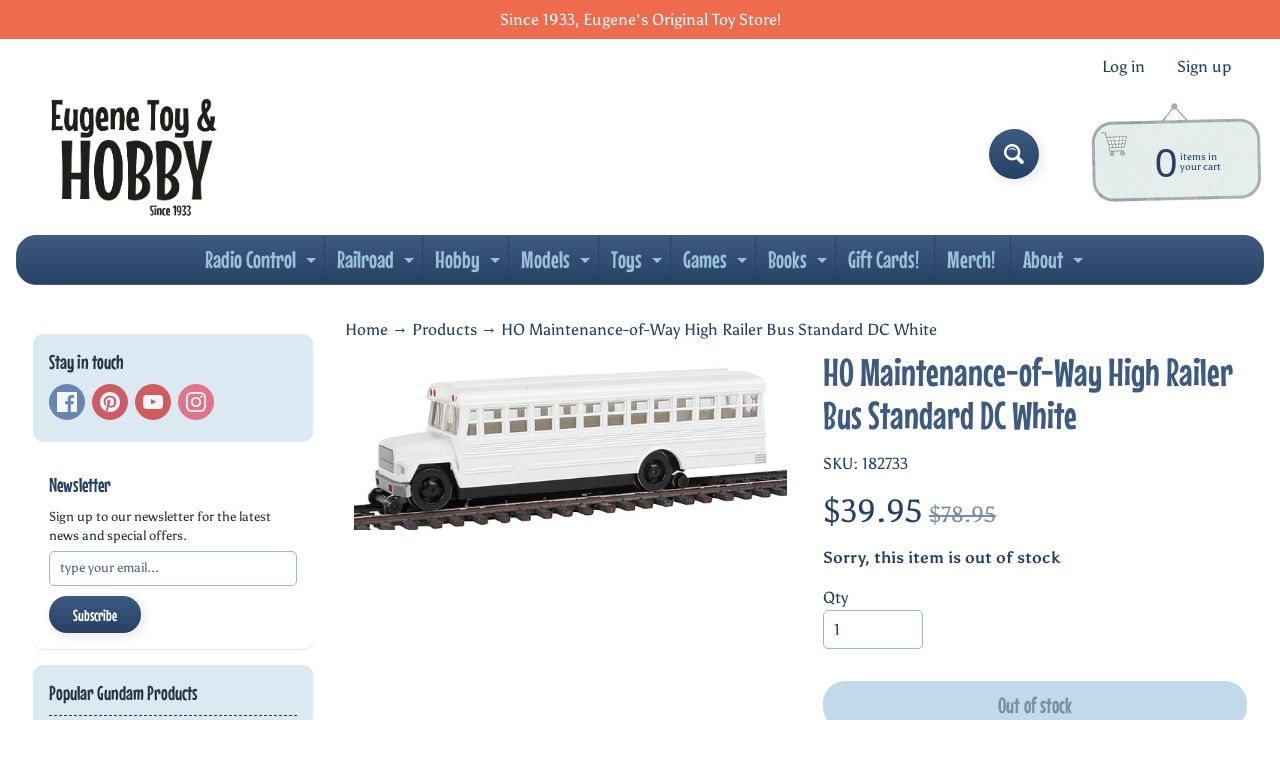

--- FILE ---
content_type: text/html; charset=utf-8
request_url: https://www.eugenetoyandhobby.com/products/maintenance-of-way-high-railer-bus-standard-dc-white
body_size: 49562
content:
<!doctype html>
<html class="no-js" lang="en">
<head>
<link rel="preload" href="https://cdn.shopify.com/s/files/1/0578/2349/4332/files/MouseMemoirs-Regular_WOFF2.woff2?v=1756838244" as="font" type="font/woff2" />

<style>
/* Font face declaration */
@font-face {
  font-family: 'MouseMemoirs';
  src: url('https://cdn.shopify.com/s/files/1/0578/2349/4332/files/MouseMemoirs-Regular_WOFF2.woff2?v=1756838244') format('woff2');
  font-weight: normal;
  font-style: normal;
  font-display: swap;
}

/* Apply font to heading elements only */
h1, h2, h3, h4, h5, h6 {
  font-family: 'MouseMemoirs', Arial, sans-serif !important;
  font-weight: normal !important;
}

/* Apply font to menu elements */
nav, nav a, .menu, .menu a, .navigation, .navigation a, .header-menu, .header-menu a {
  font-family: 'MouseMemoirs', Arial, sans-serif !important;
  font-weight: normal !important;
}

/* Apply font to title elements */
.title, .product-title, .collection-title, .page-title, .article-title, .blog-title, .card-title, .section-title, .heading, .product-heading, .collection-heading {
  font-family: 'MouseMemoirs', Arial, sans-serif !important;
  font-weight: normal !important;
}

/* Apply font to button elements */
button, .button, .btn, input[type="submit"], input[type="button"], .cart-button, .add-to-cart, .checkout-button {
  font-family: 'MouseMemoirs', Arial, sans-serif !important;
  font-weight: normal !important;
}
</style>

<meta charset="utf-8" />
<meta http-equiv="X-UA-Compatible" content="IE=edge" />  
<meta name="viewport" content="width=device-width, initial-scale=1.0, height=device-height, minimum-scale=1.0, maximum-scale=1.0">
<link rel="preconnect" href="https://cdn.shopify.com" crossorigin>
<link rel="preconnect" href="https://fonts.shopifycdn.com" crossorigin>
<link rel="preconnect" href="https://monorail-edge.shopifysvc.com">

<script>document.documentElement.className = document.documentElement.className.replace('no-js', 'js');</script><link rel="preload" as="font" href="//www.eugenetoyandhobby.com/cdn/fonts/asul/asul_n4.814c5323104eaec8052c156ea81d27e4cc2ecc89.woff2" type="font/woff2" crossorigin><link rel="preload" as="font" href="//www.eugenetoyandhobby.com/cdn/fonts/grandstander/grandstander_n6.8b88bd32f6210067a2288a1ce615bb7acf551358.woff2" type="font/woff2" crossorigin><link rel="preload" href="//www.eugenetoyandhobby.com/cdn/shop/t/18/assets/styles.css?v=166645682397844730311761675290" as="style">
<link rel="preload" href="//www.eugenetoyandhobby.com/cdn/shop/t/18/assets/theme.js?v=99741958991160012601761675280" as="script"><link rel="shortcut icon" href="//www.eugenetoyandhobby.com/cdn/shop/files/ETH_a481ca92-01dd-4649-a41e-4275e4e4daff_32x32.png?v=1697474622" type="image/png"><link rel="apple-touch-icon" href="//www.eugenetoyandhobby.com/cdn/shop/files/PNG_ETH_Sticker_centered_use_for_shopify_152x152.png?v=1645456693" type="image/png"><title>HO Maintenance-of-Way High Railer Bus Standard DC White| Eugene Toy &amp; Hobby</title><meta name="description" content="Details:Updated version of a classic Maintenance of Way vehicle. Performs best on 15&quot;&quot; radius or greater." /><link rel="canonical" href="https://www.eugenetoyandhobby.com/products/maintenance-of-way-high-railer-bus-standard-dc-white" /> <!-- /snippets/social-meta-tags.liquid --><meta property="og:site_name" content="Eugene Toy &amp; Hobby">
<meta property="og:url" content="https://www.eugenetoyandhobby.com/products/maintenance-of-way-high-railer-bus-standard-dc-white">
<meta property="og:title" content="HO Maintenance-of-Way High Railer Bus Standard DC White">
<meta property="og:type" content="product">
<meta property="og:description" content="Details:Updated version of a classic Maintenance of Way vehicle. Performs best on 15&quot;&quot; radius or greater."><meta property="og:price:amount" content="39.95">
<meta property="og:price:currency" content="USD"><meta property="og:image" content="http://www.eugenetoyandhobby.com/cdn/shop/products/maintenance-of-way_high_railer_bus_standard_dc_160-46215_big_1200x1200.jpg?v=1639690734">
<meta property="og:image:secure_url" content="https://www.eugenetoyandhobby.com/cdn/shop/products/maintenance-of-way_high_railer_bus_standard_dc_160-46215_big_1200x1200.jpg?v=1639690734">
<meta name="twitter:card" content="summary_large_image">
<meta name="twitter:title" content="HO Maintenance-of-Way High Railer Bus Standard DC White">
<meta name="twitter:description" content="Details:Updated version of a classic Maintenance of Way vehicle. Performs best on 15&quot;&quot; radius or greater.">
<style>:root {--site_max_width:1280px; --site_min_width:300px; --font_size_base:100%;--font_stack_body:Asul,serif;--font_style_body:normal;--font_weight_body:400;--font_stack_headings:Grandstander,sans-serif;--font_style_headings:normal;--font_weight_headings:600;--font_case_headings:none;--font_color_headings:#3d5a80;--font_h6_size:1rem;--font_h5_size:1rem;--font_h4_size:1.25rem;--font_h3_size:1.5625rem;--font_h2_size:1.953125rem;--font_h1_size:2.44140625rem;--body_text_color:#264164; --body_text_color_rgb:38, 65, 100; --body_bg_color:#ffffff; --link_color:#264164; --link_active:#3c576d;--content_borders:#ffffff;--content_borders_rgb:255, 255, 255;--logo_link_color:#3d5a80;--logo_link_hover:#9bbabd; --minicart_text:#264164;--minicart_text_hover:#ee6c4d;--content_bg:#ffffff;--content_bg_rgb:255, 255, 255;--content_bg_opacity:0.75;--mobile_nav_bg:#ee6c4d;--mobile_nav_text:#ffffff;--top_menu_bg:#3d5a80;--top_menu_bg1:#264164;--top_menu_links:#98c1d9;--top_menu_links_hover:#293241;--top_menu_links_border:#264164;--top_menu_sub_bg:#98c1d9;--top_menu_links_sub:#293241;--top_menu_links_sub_hover:#ffffff;--slider_bg:#ffffff;--caption_bg:#264164;--caption_bg_rgb:38, 65, 100; --caption_text:#ffffff;--banner_text:#3c576d;--banner_bg1:#98c1d9;--banner_bg2:#6589b8;  --sidebar_bg:#ffffff;--sidebar_bg_rgb:255, 255, 255;--sidebar_bg_opacity:0.8;--accordion_h3_text:#98c1d9;--accordion_h3_text_active:#ffffff;--accordion_h3_bg:#3d5a80;--accordion_h3_bg1:#264164;--accordion_h3_bg_hover:#546a86;--accordion_link_text:#ffffff;--accordion_link_text_hover:#293241;--accordion_link_bg:#546a86;--accordion_link_bg_hover:#546a86;--accordion_link_borders:#264164;--side_pop_bg:#dbeaf2;--side_pop_headings:#293241;--side_pop_links:#293241;--side_pop_links_hover:#3d5a80;--side_pop_borders:#264164;--side_news_bg:#ffffff;--side_news_headings:#264164;--side_news_text:#293241;--side_social_bg:#dbeaf2;--side_social_headings:#293241;--side_latest_text:#3c576d;--thumb_bg:#ffffff;--thumb_caption_bg:#ffffff;--thumb_caption_bg1:#ffffff;--thumb_caption_bg_hover:#ffffff;--thumb_title:#264164;--thumb_price:#ee6c4d;--thumb_sale_bg:#fa4408;--thumb_sale_bg1:#c33a0e;--thumb_sale_text:#ffffff;--button_bg:#3d5a80;--button_bg1:#264164;--button_text:#ffffff;--button_text_transform:none;    --button_weight:normal; --button_bg_active:#ee6c4d; --button_hover_active:#ffffff; --button_sec_bg:#98c1d9; --button_sec_text:#264164; --button_sec_bg_hover:#ee6c4d; --button_sec_text_hover:#293241; --input_bg:#ffffff; --input_text_color:#264164; --input_border_color:#9bbabd; --input_border_focus:#264164; --svg_select_icon:url(//www.eugenetoyandhobby.com/cdn/shop/t/18/assets/ico-select.svg?v=49099254034403077701761675290);--max_height_disclosure:300px; --min_height_disclosure:92px; --pag_color:#264164; --pag_hover_text:#ffffff; --pag_hover_bg:#3c576d;--pag_current_text:#ee6c4d;--pag_current_bg:#ffffff;--pag_border:#ffffff;--acc_bg:#ffffff;--acc_bg_rgb:255, 255, 255;--acc_text:#264164;--acc_text_active:#264164;--footer_text:#264164;--footer_links:#264164;--footer_links_hover:#ee6c4d;--customer_box_bg:#ffffff;--comments_bg:#f4ddb1;--comments_bg_rgb:244, 221, 177;--icon_fill_facebook:#3b5998;--icon_fill_twitter:#000000;--icon_fill_pinterest:#cb2027;--icon_fill_youtube:#CD201F;--icon_fill_vimeo:#1AB7EA;--icon_fill_snapchat:#FFFC00;--icon_fill_linkedin:#0077B5;--icon_fill_instagram:#E4405F;--icon_fill_tumblr:#36465D;--icon_fill_tiktok:#222222;--slide_arrow_color:#ffffff;--slide_arrow_bg_color:#3d5a80;--media_video_bg_color:#000000;--media_bg_color:#ffffff;--media_text_color:#555555;--media_border_color:rgba(85,85,85,0.08);--search_borders:#f0f0f0;--search_selected:#e6e6e6;--search_spinner:#ffffff;  --filter_bg_color:#ffffff;--filter_text_color:#264164; --filter_text_color_rgb:38, 65, 100;   }</style>
<link rel="stylesheet" href="//www.eugenetoyandhobby.com/cdn/shop/t/18/assets/styles.css?v=166645682397844730311761675290" type="text/css" media="all"><style>@font-face {  font-family: Grandstander;  font-weight: 600;  font-style: normal;  font-display: swap;  src: url("//www.eugenetoyandhobby.com/cdn/fonts/grandstander/grandstander_n6.8b88bd32f6210067a2288a1ce615bb7acf551358.woff2") format("woff2"),       url("//www.eugenetoyandhobby.com/cdn/fonts/grandstander/grandstander_n6.ba17995a9ecb9cc573f2a85a109a741fa3dfdfde.woff") format("woff");}@font-face {  font-family: Asul;  font-weight: 400;  font-style: normal;  font-display: swap;  src: url("//www.eugenetoyandhobby.com/cdn/fonts/asul/asul_n4.814c5323104eaec8052c156ea81d27e4cc2ecc89.woff2") format("woff2"),       url("//www.eugenetoyandhobby.com/cdn/fonts/asul/asul_n4.fad4580d0c2a0762bf2eec95df0ca1bba03e7345.woff") format("woff");}@font-face {  font-family: Asul;  font-weight: 700;  font-style: normal;  font-display: swap;  src: url("//www.eugenetoyandhobby.com/cdn/fonts/asul/asul_n7.1ce81e866ff8ed9910cd2de5c7e0903f60f91e77.woff2") format("woff2"),       url("//www.eugenetoyandhobby.com/cdn/fonts/asul/asul_n7.a51de712305c01e28e5f167ab71969983e78b55b.woff") format("woff");}@font-face {  font-family: Asul;  font-weight: 700;  font-style: normal;  font-display: swap;  src: url("//www.eugenetoyandhobby.com/cdn/fonts/asul/asul_n7.1ce81e866ff8ed9910cd2de5c7e0903f60f91e77.woff2") format("woff2"),       url("//www.eugenetoyandhobby.com/cdn/fonts/asul/asul_n7.a51de712305c01e28e5f167ab71969983e78b55b.woff") format("woff");}</style>

<script>
  window.Sunrise = window.Sunrise || {};
  Sunrise.strings = {
    add_to_cart: "Add to Cart",
    sold_out: "Out of stock",
    unavailable: "Unavailable",
    sku: "SKU: ",
    preorder_msg: "Available for pre-order",
    product_availability: "Availability: ",
    product_in_stock: "in stock",
    money_format_json: "${{amount}}",
    money_format: "${{amount}}",
    money_with_currency_format_json: "${{amount}} USD",
    money_with_currency_format: "${{amount}} USD",
    shop_currency: "USD",
    locale: "en",
    locale_json: "en",
    customer_accounts_enabled: true,
    customer_logged_in:false,
    addressError: "Error looking up that address",
    addressNoResults: "No results for that address",
    addressQueryLimit: "You have exceeded the Google API usage limit. Consider upgrading to a \u003ca href=\"https:\/\/developers.google.com\/maps\/premium\/usage-limits\"\u003ePremium Plan\u003c\/a\u003e.",
    authError: "There was a problem authenticating your Google Maps account.",
    loading: "Loading",
    one_result_found: "1 result found",
    number_of_results_found: "[results_count] results found",
    number_of_results: "[result_number] of [results_count]",
    agree_terms_popup_text: "You must agree with the terms and conditions of sale to check out",
    cart_low_stock_message: "Some quantities have been reduced to match the available stock",
    stock_reduced_message: "Sorry, available stock is",
    shipping_calc_submit: "Calculate shipping",
    shipping_calculating: "Calculating...",
    available_shipping_rates: "rates found for your address...",
    one_rate_available:"There is one shipping rate available for",
    do_not_ship:"We do not ship to this destination."
  };
  window.theme = {
    info: {
      name: "Sunrise",
      version: "13.01.01"
    },
      breakpoints: {
        medium: 750,
        large: 990,
        widescreen: 1400
      },
    settings: {
      predictiveSearchEnabled: true,
      predictiveSearchShowPrice: true,
      predictiveSearchShowVendor: true
    },
    stylesheet: "//www.eugenetoyandhobby.com/cdn/shop/t/18/assets/styles.css?v=166645682397844730311761675290"
  };
  window.routes = {
    rootUrl: "\/",
    rootUrlWithoutSlash: '',
    cartUrl: "\/cart",
    searchUrl: "\/search",
    productRecommendationsUrl: "\/recommendations\/products"
  };
</script><script src="//www.eugenetoyandhobby.com/cdn/shop/t/18/assets/theme.js?v=99741958991160012601761675280" defer="defer"></script>
  
<script>window.performance && window.performance.mark && window.performance.mark('shopify.content_for_header.start');</script><meta name="google-site-verification" content="mWgNtYipdqSeFSE1jvoLKHPKF-HAMgR2KCCp7oKrzG0">
<meta id="shopify-digital-wallet" name="shopify-digital-wallet" content="/57823494332/digital_wallets/dialog">
<meta name="shopify-checkout-api-token" content="ed2e873c66cf4fdb6bb127934f0c262f">
<link rel="alternate" type="application/json+oembed" href="https://www.eugenetoyandhobby.com/products/maintenance-of-way-high-railer-bus-standard-dc-white.oembed">
<script async="async" src="/checkouts/internal/preloads.js?locale=en-US"></script>
<link rel="preconnect" href="https://shop.app" crossorigin="anonymous">
<script async="async" src="https://shop.app/checkouts/internal/preloads.js?locale=en-US&shop_id=57823494332" crossorigin="anonymous"></script>
<script id="apple-pay-shop-capabilities" type="application/json">{"shopId":57823494332,"countryCode":"US","currencyCode":"USD","merchantCapabilities":["supports3DS"],"merchantId":"gid:\/\/shopify\/Shop\/57823494332","merchantName":"Eugene Toy \u0026 Hobby","requiredBillingContactFields":["postalAddress","email","phone"],"requiredShippingContactFields":["postalAddress","email","phone"],"shippingType":"shipping","supportedNetworks":["visa","masterCard","amex","discover","elo","jcb"],"total":{"type":"pending","label":"Eugene Toy \u0026 Hobby","amount":"1.00"},"shopifyPaymentsEnabled":true,"supportsSubscriptions":true}</script>
<script id="shopify-features" type="application/json">{"accessToken":"ed2e873c66cf4fdb6bb127934f0c262f","betas":["rich-media-storefront-analytics"],"domain":"www.eugenetoyandhobby.com","predictiveSearch":true,"shopId":57823494332,"locale":"en"}</script>
<script>var Shopify = Shopify || {};
Shopify.shop = "eugene-toy-hobby.myshopify.com";
Shopify.locale = "en";
Shopify.currency = {"active":"USD","rate":"1.0"};
Shopify.country = "US";
Shopify.theme = {"name":"Updated copy of Updated w\/ Mouse Memoirs Store ...","id":153656295637,"schema_name":"Sunrise","schema_version":"13.01.01","theme_store_id":57,"role":"main"};
Shopify.theme.handle = "null";
Shopify.theme.style = {"id":null,"handle":null};
Shopify.cdnHost = "www.eugenetoyandhobby.com/cdn";
Shopify.routes = Shopify.routes || {};
Shopify.routes.root = "/";</script>
<script type="module">!function(o){(o.Shopify=o.Shopify||{}).modules=!0}(window);</script>
<script>!function(o){function n(){var o=[];function n(){o.push(Array.prototype.slice.apply(arguments))}return n.q=o,n}var t=o.Shopify=o.Shopify||{};t.loadFeatures=n(),t.autoloadFeatures=n()}(window);</script>
<script>
  window.ShopifyPay = window.ShopifyPay || {};
  window.ShopifyPay.apiHost = "shop.app\/pay";
  window.ShopifyPay.redirectState = null;
</script>
<script id="shop-js-analytics" type="application/json">{"pageType":"product"}</script>
<script defer="defer" async type="module" src="//www.eugenetoyandhobby.com/cdn/shopifycloud/shop-js/modules/v2/client.init-shop-cart-sync_BApSsMSl.en.esm.js"></script>
<script defer="defer" async type="module" src="//www.eugenetoyandhobby.com/cdn/shopifycloud/shop-js/modules/v2/chunk.common_CBoos6YZ.esm.js"></script>
<script type="module">
  await import("//www.eugenetoyandhobby.com/cdn/shopifycloud/shop-js/modules/v2/client.init-shop-cart-sync_BApSsMSl.en.esm.js");
await import("//www.eugenetoyandhobby.com/cdn/shopifycloud/shop-js/modules/v2/chunk.common_CBoos6YZ.esm.js");

  window.Shopify.SignInWithShop?.initShopCartSync?.({"fedCMEnabled":true,"windoidEnabled":true});

</script>
<script defer="defer" async type="module" src="//www.eugenetoyandhobby.com/cdn/shopifycloud/shop-js/modules/v2/client.payment-terms_BHOWV7U_.en.esm.js"></script>
<script defer="defer" async type="module" src="//www.eugenetoyandhobby.com/cdn/shopifycloud/shop-js/modules/v2/chunk.common_CBoos6YZ.esm.js"></script>
<script defer="defer" async type="module" src="//www.eugenetoyandhobby.com/cdn/shopifycloud/shop-js/modules/v2/chunk.modal_Bu1hFZFC.esm.js"></script>
<script type="module">
  await import("//www.eugenetoyandhobby.com/cdn/shopifycloud/shop-js/modules/v2/client.payment-terms_BHOWV7U_.en.esm.js");
await import("//www.eugenetoyandhobby.com/cdn/shopifycloud/shop-js/modules/v2/chunk.common_CBoos6YZ.esm.js");
await import("//www.eugenetoyandhobby.com/cdn/shopifycloud/shop-js/modules/v2/chunk.modal_Bu1hFZFC.esm.js");

  
</script>
<script>
  window.Shopify = window.Shopify || {};
  if (!window.Shopify.featureAssets) window.Shopify.featureAssets = {};
  window.Shopify.featureAssets['shop-js'] = {"shop-cart-sync":["modules/v2/client.shop-cart-sync_DJczDl9f.en.esm.js","modules/v2/chunk.common_CBoos6YZ.esm.js"],"init-fed-cm":["modules/v2/client.init-fed-cm_BzwGC0Wi.en.esm.js","modules/v2/chunk.common_CBoos6YZ.esm.js"],"init-windoid":["modules/v2/client.init-windoid_BS26ThXS.en.esm.js","modules/v2/chunk.common_CBoos6YZ.esm.js"],"shop-cash-offers":["modules/v2/client.shop-cash-offers_DthCPNIO.en.esm.js","modules/v2/chunk.common_CBoos6YZ.esm.js","modules/v2/chunk.modal_Bu1hFZFC.esm.js"],"shop-button":["modules/v2/client.shop-button_D_JX508o.en.esm.js","modules/v2/chunk.common_CBoos6YZ.esm.js"],"init-shop-email-lookup-coordinator":["modules/v2/client.init-shop-email-lookup-coordinator_DFwWcvrS.en.esm.js","modules/v2/chunk.common_CBoos6YZ.esm.js"],"shop-toast-manager":["modules/v2/client.shop-toast-manager_tEhgP2F9.en.esm.js","modules/v2/chunk.common_CBoos6YZ.esm.js"],"shop-login-button":["modules/v2/client.shop-login-button_DwLgFT0K.en.esm.js","modules/v2/chunk.common_CBoos6YZ.esm.js","modules/v2/chunk.modal_Bu1hFZFC.esm.js"],"avatar":["modules/v2/client.avatar_BTnouDA3.en.esm.js"],"init-shop-cart-sync":["modules/v2/client.init-shop-cart-sync_BApSsMSl.en.esm.js","modules/v2/chunk.common_CBoos6YZ.esm.js"],"pay-button":["modules/v2/client.pay-button_BuNmcIr_.en.esm.js","modules/v2/chunk.common_CBoos6YZ.esm.js"],"init-shop-for-new-customer-accounts":["modules/v2/client.init-shop-for-new-customer-accounts_DrjXSI53.en.esm.js","modules/v2/client.shop-login-button_DwLgFT0K.en.esm.js","modules/v2/chunk.common_CBoos6YZ.esm.js","modules/v2/chunk.modal_Bu1hFZFC.esm.js"],"init-customer-accounts-sign-up":["modules/v2/client.init-customer-accounts-sign-up_TlVCiykN.en.esm.js","modules/v2/client.shop-login-button_DwLgFT0K.en.esm.js","modules/v2/chunk.common_CBoos6YZ.esm.js","modules/v2/chunk.modal_Bu1hFZFC.esm.js"],"shop-follow-button":["modules/v2/client.shop-follow-button_C5D3XtBb.en.esm.js","modules/v2/chunk.common_CBoos6YZ.esm.js","modules/v2/chunk.modal_Bu1hFZFC.esm.js"],"checkout-modal":["modules/v2/client.checkout-modal_8TC_1FUY.en.esm.js","modules/v2/chunk.common_CBoos6YZ.esm.js","modules/v2/chunk.modal_Bu1hFZFC.esm.js"],"init-customer-accounts":["modules/v2/client.init-customer-accounts_C0Oh2ljF.en.esm.js","modules/v2/client.shop-login-button_DwLgFT0K.en.esm.js","modules/v2/chunk.common_CBoos6YZ.esm.js","modules/v2/chunk.modal_Bu1hFZFC.esm.js"],"lead-capture":["modules/v2/client.lead-capture_Cq0gfm7I.en.esm.js","modules/v2/chunk.common_CBoos6YZ.esm.js","modules/v2/chunk.modal_Bu1hFZFC.esm.js"],"shop-login":["modules/v2/client.shop-login_BmtnoEUo.en.esm.js","modules/v2/chunk.common_CBoos6YZ.esm.js","modules/v2/chunk.modal_Bu1hFZFC.esm.js"],"payment-terms":["modules/v2/client.payment-terms_BHOWV7U_.en.esm.js","modules/v2/chunk.common_CBoos6YZ.esm.js","modules/v2/chunk.modal_Bu1hFZFC.esm.js"]};
</script>
<script>(function() {
  var isLoaded = false;
  function asyncLoad() {
    if (isLoaded) return;
    isLoaded = true;
    var urls = ["https:\/\/wishlisthero-assets.revampco.com\/store-front\/bundle2.js?shop=eugene-toy-hobby.myshopify.com","https:\/\/d5zu2f4xvqanl.cloudfront.net\/42\/fe\/loader_2.js?shop=eugene-toy-hobby.myshopify.com"];
    for (var i = 0; i < urls.length; i++) {
      var s = document.createElement('script');
      s.type = 'text/javascript';
      s.async = true;
      s.src = urls[i];
      var x = document.getElementsByTagName('script')[0];
      x.parentNode.insertBefore(s, x);
    }
  };
  if(window.attachEvent) {
    window.attachEvent('onload', asyncLoad);
  } else {
    window.addEventListener('load', asyncLoad, false);
  }
})();</script>
<script id="__st">var __st={"a":57823494332,"offset":-28800,"reqid":"5a1714b6-da2d-44f2-90e0-18136124ada0-1768881644","pageurl":"www.eugenetoyandhobby.com\/products\/maintenance-of-way-high-railer-bus-standard-dc-white","u":"27f718441725","p":"product","rtyp":"product","rid":7468348801237};</script>
<script>window.ShopifyPaypalV4VisibilityTracking = true;</script>
<script id="captcha-bootstrap">!function(){'use strict';const t='contact',e='account',n='new_comment',o=[[t,t],['blogs',n],['comments',n],[t,'customer']],c=[[e,'customer_login'],[e,'guest_login'],[e,'recover_customer_password'],[e,'create_customer']],r=t=>t.map((([t,e])=>`form[action*='/${t}']:not([data-nocaptcha='true']) input[name='form_type'][value='${e}']`)).join(','),a=t=>()=>t?[...document.querySelectorAll(t)].map((t=>t.form)):[];function s(){const t=[...o],e=r(t);return a(e)}const i='password',u='form_key',d=['recaptcha-v3-token','g-recaptcha-response','h-captcha-response',i],f=()=>{try{return window.sessionStorage}catch{return}},m='__shopify_v',_=t=>t.elements[u];function p(t,e,n=!1){try{const o=window.sessionStorage,c=JSON.parse(o.getItem(e)),{data:r}=function(t){const{data:e,action:n}=t;return t[m]||n?{data:e,action:n}:{data:t,action:n}}(c);for(const[e,n]of Object.entries(r))t.elements[e]&&(t.elements[e].value=n);n&&o.removeItem(e)}catch(o){console.error('form repopulation failed',{error:o})}}const l='form_type',E='cptcha';function T(t){t.dataset[E]=!0}const w=window,h=w.document,L='Shopify',v='ce_forms',y='captcha';let A=!1;((t,e)=>{const n=(g='f06e6c50-85a8-45c8-87d0-21a2b65856fe',I='https://cdn.shopify.com/shopifycloud/storefront-forms-hcaptcha/ce_storefront_forms_captcha_hcaptcha.v1.5.2.iife.js',D={infoText:'Protected by hCaptcha',privacyText:'Privacy',termsText:'Terms'},(t,e,n)=>{const o=w[L][v],c=o.bindForm;if(c)return c(t,g,e,D).then(n);var r;o.q.push([[t,g,e,D],n]),r=I,A||(h.body.append(Object.assign(h.createElement('script'),{id:'captcha-provider',async:!0,src:r})),A=!0)});var g,I,D;w[L]=w[L]||{},w[L][v]=w[L][v]||{},w[L][v].q=[],w[L][y]=w[L][y]||{},w[L][y].protect=function(t,e){n(t,void 0,e),T(t)},Object.freeze(w[L][y]),function(t,e,n,w,h,L){const[v,y,A,g]=function(t,e,n){const i=e?o:[],u=t?c:[],d=[...i,...u],f=r(d),m=r(i),_=r(d.filter((([t,e])=>n.includes(e))));return[a(f),a(m),a(_),s()]}(w,h,L),I=t=>{const e=t.target;return e instanceof HTMLFormElement?e:e&&e.form},D=t=>v().includes(t);t.addEventListener('submit',(t=>{const e=I(t);if(!e)return;const n=D(e)&&!e.dataset.hcaptchaBound&&!e.dataset.recaptchaBound,o=_(e),c=g().includes(e)&&(!o||!o.value);(n||c)&&t.preventDefault(),c&&!n&&(function(t){try{if(!f())return;!function(t){const e=f();if(!e)return;const n=_(t);if(!n)return;const o=n.value;o&&e.removeItem(o)}(t);const e=Array.from(Array(32),(()=>Math.random().toString(36)[2])).join('');!function(t,e){_(t)||t.append(Object.assign(document.createElement('input'),{type:'hidden',name:u})),t.elements[u].value=e}(t,e),function(t,e){const n=f();if(!n)return;const o=[...t.querySelectorAll(`input[type='${i}']`)].map((({name:t})=>t)),c=[...d,...o],r={};for(const[a,s]of new FormData(t).entries())c.includes(a)||(r[a]=s);n.setItem(e,JSON.stringify({[m]:1,action:t.action,data:r}))}(t,e)}catch(e){console.error('failed to persist form',e)}}(e),e.submit())}));const S=(t,e)=>{t&&!t.dataset[E]&&(n(t,e.some((e=>e===t))),T(t))};for(const o of['focusin','change'])t.addEventListener(o,(t=>{const e=I(t);D(e)&&S(e,y())}));const B=e.get('form_key'),M=e.get(l),P=B&&M;t.addEventListener('DOMContentLoaded',(()=>{const t=y();if(P)for(const e of t)e.elements[l].value===M&&p(e,B);[...new Set([...A(),...v().filter((t=>'true'===t.dataset.shopifyCaptcha))])].forEach((e=>S(e,t)))}))}(h,new URLSearchParams(w.location.search),n,t,e,['guest_login'])})(!0,!0)}();</script>
<script integrity="sha256-4kQ18oKyAcykRKYeNunJcIwy7WH5gtpwJnB7kiuLZ1E=" data-source-attribution="shopify.loadfeatures" defer="defer" src="//www.eugenetoyandhobby.com/cdn/shopifycloud/storefront/assets/storefront/load_feature-a0a9edcb.js" crossorigin="anonymous"></script>
<script crossorigin="anonymous" defer="defer" src="//www.eugenetoyandhobby.com/cdn/shopifycloud/storefront/assets/shopify_pay/storefront-65b4c6d7.js?v=20250812"></script>
<script data-source-attribution="shopify.dynamic_checkout.dynamic.init">var Shopify=Shopify||{};Shopify.PaymentButton=Shopify.PaymentButton||{isStorefrontPortableWallets:!0,init:function(){window.Shopify.PaymentButton.init=function(){};var t=document.createElement("script");t.src="https://www.eugenetoyandhobby.com/cdn/shopifycloud/portable-wallets/latest/portable-wallets.en.js",t.type="module",document.head.appendChild(t)}};
</script>
<script data-source-attribution="shopify.dynamic_checkout.buyer_consent">
  function portableWalletsHideBuyerConsent(e){var t=document.getElementById("shopify-buyer-consent"),n=document.getElementById("shopify-subscription-policy-button");t&&n&&(t.classList.add("hidden"),t.setAttribute("aria-hidden","true"),n.removeEventListener("click",e))}function portableWalletsShowBuyerConsent(e){var t=document.getElementById("shopify-buyer-consent"),n=document.getElementById("shopify-subscription-policy-button");t&&n&&(t.classList.remove("hidden"),t.removeAttribute("aria-hidden"),n.addEventListener("click",e))}window.Shopify?.PaymentButton&&(window.Shopify.PaymentButton.hideBuyerConsent=portableWalletsHideBuyerConsent,window.Shopify.PaymentButton.showBuyerConsent=portableWalletsShowBuyerConsent);
</script>
<script>
  function portableWalletsCleanup(e){e&&e.src&&console.error("Failed to load portable wallets script "+e.src);var t=document.querySelectorAll("shopify-accelerated-checkout .shopify-payment-button__skeleton, shopify-accelerated-checkout-cart .wallet-cart-button__skeleton"),e=document.getElementById("shopify-buyer-consent");for(let e=0;e<t.length;e++)t[e].remove();e&&e.remove()}function portableWalletsNotLoadedAsModule(e){e instanceof ErrorEvent&&"string"==typeof e.message&&e.message.includes("import.meta")&&"string"==typeof e.filename&&e.filename.includes("portable-wallets")&&(window.removeEventListener("error",portableWalletsNotLoadedAsModule),window.Shopify.PaymentButton.failedToLoad=e,"loading"===document.readyState?document.addEventListener("DOMContentLoaded",window.Shopify.PaymentButton.init):window.Shopify.PaymentButton.init())}window.addEventListener("error",portableWalletsNotLoadedAsModule);
</script>

<script type="module" src="https://www.eugenetoyandhobby.com/cdn/shopifycloud/portable-wallets/latest/portable-wallets.en.js" onError="portableWalletsCleanup(this)" crossorigin="anonymous"></script>
<script nomodule>
  document.addEventListener("DOMContentLoaded", portableWalletsCleanup);
</script>

<script id='scb4127' type='text/javascript' async='' src='https://www.eugenetoyandhobby.com/cdn/shopifycloud/privacy-banner/storefront-banner.js'></script><link id="shopify-accelerated-checkout-styles" rel="stylesheet" media="screen" href="https://www.eugenetoyandhobby.com/cdn/shopifycloud/portable-wallets/latest/accelerated-checkout-backwards-compat.css" crossorigin="anonymous">
<style id="shopify-accelerated-checkout-cart">
        #shopify-buyer-consent {
  margin-top: 1em;
  display: inline-block;
  width: 100%;
}

#shopify-buyer-consent.hidden {
  display: none;
}

#shopify-subscription-policy-button {
  background: none;
  border: none;
  padding: 0;
  text-decoration: underline;
  font-size: inherit;
  cursor: pointer;
}

#shopify-subscription-policy-button::before {
  box-shadow: none;
}

      </style>
<script id="sections-script" data-sections="footer" defer="defer" src="//www.eugenetoyandhobby.com/cdn/shop/t/18/compiled_assets/scripts.js?4417"></script>
<script>window.performance && window.performance.mark && window.performance.mark('shopify.content_for_header.end');</script>
<!-- BEGIN app block: shopify://apps/labeler/blocks/app-embed/38a5b8ec-f58a-4fa4-8faa-69ddd0f10a60 -->

<script>
  let aco_allProducts = new Map();
</script>
<script>
  const normalStyle = [
  "background: rgb(173, 216, 230)",
  "padding: 15px",
  "font-size: 1.5em",
  "font-family: 'Poppins', sans-serif",
  "color: black",
  "border-radius: 10px",
  ];
  const warningStyle = [
  "background: rgb(255, 165, 0)",
  "padding: 15px",
  "font-size: 1.5em",
  "font-family: 'Poppins', sans-serif",
  "color: black", 
  "border-radius: 10px",
  ];
  let content = "%cWelcome to labeler v3!🎉🎉";
  let version = "v3";

  if (version !== "v3") {
    content = "%cWarning! Update labeler to v3 ⚠️⚠️";
    console.log(content, warningStyle.join(";"));
  }
  else {
    console.log(content, normalStyle.join(";"));
  }
  try{
     
    
        aco_allProducts.set(`maintenance-of-way-high-railer-bus-standard-dc-white`,{
              availableForSale: false,
              collections: [{"id":461806436565,"handle":"20-off-anniversary-collection-version-2024","title":"20% Off Anniversary Collection (Version 2024)","updated_at":"2026-01-19T10:37:30-08:00","body_html":"\u003cp\u003eUse this as a template to create a 20% off Anniversary discount.\u003c\/p\u003e","published_at":"2024-10-01T11:55:40-07:00","sort_order":"alpha-asc","template_suffix":"","disjunctive":true,"rules":[{"column":"tag","relation":"equals","condition":"Product Type_Frisbees"},{"column":"type","relation":"equals","condition":"Kites"},{"column":"tag","relation":"equals","condition":"Product Type_Nerf"},{"column":"tag","relation":"equals","condition":"Product Type_Outdoor Toys"},{"column":"type","relation":"equals","condition":"Preschool"},{"column":"tag","relation":"equals","condition":"Product Type_Stickers"},{"column":"tag","relation":"equals","condition":"Product Type_Coloring"},{"column":"tag","relation":"equals","condition":"Product Type_Mad Libs"},{"column":"tag","relation":"equals","condition":"Product Type_Magic Sets \u0026 Tricks"},{"column":"tag","relation":"equals","condition":"Series_Metal Earth"},{"column":"tag","relation":"equals","condition":"Product Type_Paint by Number"},{"column":"tag","relation":"equals","condition":"Series_Snap Circuits"},{"column":"tag","relation":"equals","condition":"Series_Spirograph"},{"column":"tag","relation":"equals","condition":"Series_Vex Robotics"},{"column":"type","relation":"equals","condition":"Games"},{"column":"type","relation":"equals","condition":"Books"},{"column":"tag","relation":"equals","condition":"Series_Breyer Horses"},{"column":"vendor","relation":"equals","condition":"Crazy Aaron's"},{"column":"tag","relation":"equals","condition":"Product Type_Hand Puppets"},{"column":"tag","relation":"equals","condition":"Product Type_MagnaTiles"},{"column":"tag","relation":"equals","condition":"Product Type_Marbles"},{"column":"tag","relation":"equals","condition":"Product Type_Instruments"},{"column":"tag","relation":"equals","condition":"Series_My Fairy Garden"},{"column":"tag","relation":"equals","condition":"Product Type_Nee Doh"},{"column":"type","relation":"equals","condition":"Placemats"},{"column":"tag","relation":"equals","condition":"Product Type_Stuffed Animals"},{"column":"vendor","relation":"equals","condition":"Teacher Created Resources"},{"column":"vendor","relation":"equals","condition":"UGears"},{"column":"tag","relation":"equals","condition":"Product Type_Wooden Railway"},{"column":"tag","relation":"equals","condition":"Product Type_Yoyo"},{"column":"tag","relation":"equals","condition":"Product Type_Bodies"},{"column":"tag","relation":"equals","condition":"Product Type_Tires \u0026 Wheels"},{"column":"tag","relation":"equals","condition":"Product Type_Polycarbonate Paint"},{"column":"tag","relation":"equals","condition":"Category_Science"},{"column":"type","relation":"equals","condition":"Flash Cards"},{"column":"type","relation":"equals","condition":"Playing Cards"},{"column":"tag","relation":"equals","condition":"Hachette Minis"},{"column":"tag","relation":"equals","condition":"Craft Item"},{"column":"tag","relation":"equals","condition":"Jewelry Box"},{"column":"tag","relation":"equals","condition":"Product Type_Ignitor"},{"column":"tag","relation":"equals","condition":"Category_Non-Fiction Railroad Modeling"},{"column":"tag","relation":"equals","condition":"Product Type_Power Packs"},{"column":"tag","relation":"equals","condition":"Product Type_Scenic Details"},{"column":"tag","relation":"equals","condition":"Product Type_Scenic Detail Parts"},{"column":"type","relation":"equals","condition":"HO Scale Track"},{"column":"type","relation":"equals","condition":"N Scale Track"},{"column":"type","relation":"equals","condition":"HO Scale Rolling Stock"},{"column":"type","relation":"equals","condition":"N Scale Rolling Stock"},{"column":"type","relation":"equals","condition":"HO Scale Train Sets"},{"column":"type","relation":"equals","condition":"N Scale Train Sets"},{"column":"type","relation":"equals","condition":"Airbrushes"},{"column":"type","relation":"equals","condition":"Balsa Aircraft Kits"},{"column":"tag","relation":"equals","condition":"Compressor"},{"column":"vendor","relation":"equals","condition":"Estes"},{"column":"vendor","relation":"equals","condition":"X-ACTO"},{"column":"vendor","relation":"equals","condition":"Excell Hobby Blades"},{"column":"vendor","relation":"equals","condition":"Mascot Precision Tools"},{"column":"tag","relation":"equals","condition":"Product Type_Gundam Markers"},{"column":"type","relation":"equals","condition":"Plastic Aircraft Kits"},{"column":"type","relation":"equals","condition":"Plastic Boats \u0026 Ships"}],"published_scope":"global"},{"id":403262898389,"handle":"dep-railroad","title":"Railroad Dept.","updated_at":"2026-01-19T17:33:22-08:00","body_html":"\u003cmeta charset=\"utf-8\"\u003e\u003cspan data-mce-fragment=\"1\"\u003eIf you're a model railroad hobbyist, finding the right supplies is essential for creating a realistic scene in N scale, O scale, or HO scale. From tiny locomotives to detailed buildings, our selection of model railroad supplies is sure to satisfy your hobby needs and bring your railroad to life.\u003c\/span\u003e\u003cbr\u003e","published_at":"2022-02-26T10:56:43-08:00","sort_order":"best-selling","template_suffix":"","disjunctive":true,"rules":[{"column":"type","relation":"starts_with","condition":"HO Scale"},{"column":"type","relation":"equals","condition":"MRR Accessories \u0026 Maintenance"},{"column":"type","relation":"equals","condition":"MRR Power, DCC \u0026 Electrical"},{"column":"type","relation":"equals","condition":"MRR Terrain \u0026 Landscape"},{"column":"type","relation":"equals","condition":"G Scale Model Railroad"},{"column":"type","relation":"starts_with","condition":"N Scale"},{"column":"type","relation":"starts_with","condition":"O Scale"},{"column":"type","relation":"equals","condition":"S Scale Track"},{"column":"type","relation":"equals","condition":"Z Scale Parts and Accessories"},{"column":"type","relation":"equals","condition":"S Scale Parts and Accessories"},{"column":"variant_inventory","relation":"greater_than","condition":"0"}],"published_scope":"global"},{"id":456022458581,"handle":"storewide-sale-collection-test","title":"Store-wide Sale Collection","updated_at":"2026-01-19T14:35:29-08:00","body_html":"\u003cp\u003eFor use in storewide discounts excluding MRP items.\u003cbr\u003e\u003c\/p\u003e\n\u003cp\u003e\u003cbr\u003e\u003c\/p\u003e\n\u003c!----\u003e","published_at":"2024-08-14T12:00:42-07:00","sort_order":"best-selling","template_suffix":"","disjunctive":false,"rules":[{"column":"vendor","relation":"not_equals","condition":"Traxxas"},{"column":"vendor","relation":"not_equals","condition":"Arrma"},{"column":"vendor","relation":"not_equals","condition":"Axial"},{"column":"vendor","relation":"not_equals","condition":"Hobby Zone"},{"column":"vendor","relation":"not_equals","condition":"E-Flite"},{"column":"vendor","relation":"not_equals","condition":"ECX"},{"column":"vendor","relation":"not_equals","condition":"Pro-Line Racing"},{"column":"vendor","relation":"not_equals","condition":"Gens Ace"},{"column":"vendor","relation":"not_equals","condition":"SMC Racing"},{"column":"vendor","relation":"not_equals","condition":"Spektrum"},{"column":"vendor","relation":"not_equals","condition":"Powerhobby"},{"column":"vendor","relation":"not_equals","condition":"Hot Racing"},{"column":"vendor","relation":"not_equals","condition":"Integy"},{"column":"vendor","relation":"not_equals","condition":"RC4WD"},{"column":"vendor","relation":"not_equals","condition":"Louise"},{"column":"vendor","relation":"not_equals","condition":"Duratrax"},{"column":"vendor","relation":"not_equals","condition":"FURITEK"},{"column":"vendor","relation":"not_equals","condition":"HOBBYWING"},{"column":"vendor","relation":"not_equals","condition":"Castle Creations"},{"column":"vendor","relation":"not_equals","condition":"RPM"},{"column":"vendor","relation":"not_equals","condition":"JConcepts"},{"column":"vendor","relation":"not_equals","condition":"BLADE"},{"column":"vendor","relation":"not_equals","condition":"Proboat"},{"column":"vendor","relation":"not_equals","condition":"Dubro"},{"column":"vendor","relation":"not_equals","condition":"Racers Edge"},{"column":"vendor","relation":"not_equals","condition":"STRC"},{"column":"vendor","relation":"not_equals","condition":"Hitec"},{"column":"vendor","relation":"not_equals","condition":"MIP"},{"column":"title","relation":"not_contains","condition":"Bouquet of Roses"},{"column":"title","relation":"not_contains","condition":"Kingfisher Bird"},{"column":"title","relation":"not_contains","condition":"Mack at the Race"},{"column":"title","relation":"not_contains","condition":"Minecraft The Crafting Box"},{"column":"title","relation":"not_contains","condition":"Polaroid OneStep 5X-70 Camera"},{"column":"title","relation":"not_contains","condition":"Tuxedo Cat"},{"column":"title","relation":"not_contains","condition":"NASA Mars Rover Perseverance"},{"column":"title","relation":"not_contains","condition":"Technic Mercedes-AMG F1 W14 E Performance Pull-Back"},{"column":"title","relation":"not_contains","condition":"Technic NEOM McLaren Formula E Race Car"},{"column":"title","relation":"not_contains","condition":"Technic Kawasaki Ninja H2R Motorcycle"},{"column":"title","relation":"not_contains","condition":"Technic Space Planet Earth and Moon in Orbit"},{"column":"title","relation":"not_contains","condition":"Disney Isabela's Flower Pot"},{"column":"title","relation":"not_contains","condition":"Disney Snow White's Jewelry Box"},{"column":"title","relation":"not_contains","condition":"City Passenger Airplane"},{"column":"title","relation":"not_contains","condition":"Ninjago Kai's Source Dragon Battle"},{"column":"title","relation":"not_contains","condition":"Star Wars Ahsoka Tano's T-6 Jedi Shuttle"},{"column":"title","relation":"not_contains","condition":"Star Wars New Republic E-Wing vs. Shin Hati's Starfighter"},{"column":"title","relation":"not_contains","condition":"Starwars 25th Anniversary Millennium Falcon"},{"column":"title","relation":"not_contains","condition":"Starwars 25th Anniversary R2-D2"},{"column":"title","relation":"not_contains","condition":"Speed Champions 2023 McLaren Formula 1 Race Car"},{"column":"title","relation":"not_contains","condition":"Speed Champions Ford Mustang Dark Horse Sports Car"},{"column":"title","relation":"not_contains","condition":"Speed Champions Audi S1 e-tron quattro Race Car"},{"column":"title","relation":"not_contains","condition":"Speed Champions BMW M4 GT3 \u0026 BMW M Hybrid V8 Race Cars"},{"column":"title","relation":"not_contains","condition":"Sonic the Hedgehog: Sonic's Green Hill Zone Loop Challenge Set"},{"column":"title","relation":"not_contains","condition":"Animal Crossing: Bunnie's Outdoor Activities"},{"column":"title","relation":"not_contains","condition":"Animal Crossing: Kapp'n's Island Boat Tour"},{"column":"title","relation":"not_contains","condition":"Animal Crossing: Isabelle's House Visit"},{"column":"title","relation":"not_contains","condition":"Animal Crossing: Nook's Cranny \u0026 Rosie's House"}],"published_scope":"global"}],
              first_variant: null,
              price:`39.95`,
              compareAtPriceRange: {
                maxVariantPrice: {
                    amount: `78.95`,
                    currencyCode: `USD`
                },
                minVariantPrice: {
                    amount: `78.95`,
                    currencyCode: `USD`
                },
              },
              createdAt: `2021-11-29 16:15:54 -0800`,
              featuredImage: `products/maintenance-of-way_high_railer_bus_standard_dc_160-46215_big.jpg`,
              handle: `maintenance-of-way-high-railer-bus-standard-dc-white`,
              id:"7468348801237",
              images: [
                
                {
                  id: "36354373386453",
                  url: `products/maintenance-of-way_high_railer_bus_standard_dc_160-46215_big.jpg`,
                  altText: `HO Maintenance-of-Way High Railer Bus Standard DC White`,
                },
                
              ],
              priceRange: {
                maxVariantPrice: {
                  amount:`39.95`
                },
                minVariantPrice: {
                  amount:`39.95`
                },
              },
              productType: `HO Scale Rolling Stock`,
              publishedAt: `2022-11-03 17:20:04 -0700`,
              tags: ["182733:BAC46215","DEP Toys","Product Type_Freight and Passenger Cars","Product Type_Rolling Stock","Shipping_Norms"],
              title: `HO Maintenance-of-Way High Railer Bus Standard DC White`,
              variants: [
                
                {
                availableForSale: false,
                compareAtPrice : {
                  amount:`78.95`
                },
                id: `gid://shopify/ProductVariant/42148686889173`,
                quantityAvailable:0,
                image : {
                  id: "null",
                  url: ``,
                  altText: ``,
                },
                price :{
                  amount: `39.95`,
                  currencyCode: `USD`
                  },
                title: `Default Title`,
                },
                
              ] ,
              vendor: `Bachmann`,
              type: `HO Scale Rolling Stock`,
            });
       
   
    
       }catch(err){
        console.log(err)
       }
       aco_allProducts.forEach((value,key) => {
        const data = aco_allProducts.get(key)
        data.totalInventory = data.variants.reduce((acc,curr) => {
          return acc + curr.quantityAvailable
        },0)
        data.variants.forEach((el,index)=>{
          if(!el.image.url){
            data.variants[index].image.url = data.images[0]?.url || ""
          }
        })
        aco_allProducts.set(key,data)
       });
</script>

  
    <script>
      const betaStyle = [
      "background: rgb(244, 205, 50)",
      "padding: 5px",
      "font-size: 1em",
      "font-family: 'Poppins', sans-serif",
      "color: black",
      "border-radius: 10px",
      ];
        const isbeta = "true";
        const betaContent = "%cBeta version"
        console.log(betaContent, betaStyle.join(";"));
        let labelerCdnData = {"version":"v3","status":true,"storeFrontApi":"717f0c2204040bfac5cdcc2c7866b44c","subscription":{},"badges":[{"id":"80b077b3-fd80-42a6-a442-20b7b8d0a771","title":"Mission Models Closeout Sale","imageUrl":"uploads/users/css/eugene-toy-hobby/image-1683323314921-91d7bb2e03b71d9dbbf0.png","svgUrl":"uploads/css/css-badge/labeler-css-badge-jGCSEL.svg","pngUrl":null,"webpUrl":null,"style":{"type":"percentage","angle":0,"width":48,"height":48,"margin":{"top":84,"left":-2,"right":"inherit","bottom":"inherit","objectPosition":"left top"},"opacity":1,"position":"LT","svgStyle":{"text":[{"x":"-1","y":"7","key":"t1","fill":"#ffffff","text":"10% Off","type":"text","fontSize":"8","transform":"translate(8.22021 10.3643)","fontFamily":"Montaga","fontWeight":"bold","letterSpacing":"0.3"}],"shape":[{"key":"s1","fill":"#5256D8","type":"path"},{"key":"s2","fill":"#6D71F9","type":"path"}]},"alignment":null,"animation":{"name":"none","duration":2,"iteration":"infinite"},"aspectRatio":true},"createdAt":"2023-04-24T18:44:07.000Z","isActivated":false,"rules":{"inStock":false,"lowStock":10,"selected":["specificProducts"],"scheduler":{"status":false,"endDate":"2024-04-25","endTime":"23:59","timezone":"(GMT-12:00) Etc/GMT+12","weekdays":{"friday":{"end":"23:59","start":"00:00","status":true},"monday":{"end":"23:59","start":"00:00","status":true},"sunday":{"end":"23:59","start":"00:00","status":true},"tuesday":{"end":"23:59","start":"00:00","status":true},"saturday":{"end":"23:59","start":"00:00","status":true},"thursday":{"end":"23:59","start":"00:00","status":true},"wednesday":{"end":"23:59","start":"00:00","status":true}},"startDate":"2024-02-25","startTime":"00:00"},"comingSoon":7,"outOfStock":false,"priceRange":{"max":2000,"min":25},"allProducts":false,"newArrivals":7,"productType":{"excludeTypes":[],"includeTypes":["Vape Kits"]},"specificTags":{"excludeTags":[],"includeTags":["sm25"]},"productVendor":{"excludeVendors":[],"includeVendors":["Audion Elektro"]},"publishedDate":{"to":"2023-09-12","from":"2023-09-01"},"specificProducts":["gid://shopify/Product/7004940861628","gid://shopify/Product/7005622141116","gid://shopify/Product/7600856662229","gid://shopify/Product/7004942074044","gid://shopify/Product/7004945842364","gid://shopify/Product/7600936059093","gid://shopify/Product/7600936616149","gid://shopify/Product/7004941451452","gid://shopify/Product/7004938141884","gid://shopify/Product/7004946432188","gid://shopify/Product/7004938207420","gid://shopify/Product/7004939223228","gid://shopify/Product/7004938502332","gid://shopify/Product/7004943384764","gid://shopify/Product/7004937748668","gid://shopify/Product/7004937486524","gid://shopify/Product/7004937781436","gid://shopify/Product/7004937978044","gid://shopify/Product/7004942336188","gid://shopify/Product/7004934963388","gid://shopify/Product/7004947087548","gid://shopify/Product/7004945776828","gid://shopify/Product/7004945023164","gid://shopify/Product/7004945088700","gid://shopify/Product/7004945154236","gid://shopify/Product/7004944990396","gid://shopify/Product/7004945252540","gid://shopify/Product/7004945907900","gid://shopify/Product/7004954460348","gid://shopify/Product/7004942598332","gid://shopify/Product/7004946137276","gid://shopify/Product/7004940304572","gid://shopify/Product/7004938993852","gid://shopify/Product/7004939485372","gid://shopify/Product/7004945350844","gid://shopify/Product/7004939124924","gid://shopify/Product/7004935979196","gid://shopify/Product/7004935520444","gid://shopify/Product/7004941091004","gid://shopify/Product/7004938698940","gid://shopify/Product/7004946006204","gid://shopify/Product/7469251330261","gid://shopify/Product/7004943450300","gid://shopify/Product/7004938043580","gid://shopify/Product/7005622304956","gid://shopify/Product/7600936190165","gid://shopify/Product/7600933732565","gid://shopify/Product/7004941353148","gid://shopify/Product/7004940828860","gid://shopify/Product/7004935454908","gid://shopify/Product/7004947218620","gid://shopify/Product/7004946956476","gid://shopify/Product/7004941877436","gid://shopify/Product/7004939616444","gid://shopify/Product/7722569760981","gid://shopify/Product/7600935960789","gid://shopify/Product/7004935356604","gid://shopify/Product/7004938240188","gid://shopify/Product/7004938305724","gid://shopify/Product/7004935061692","gid://shopify/Product/7004939780284","gid://shopify/Product/7004941713596","gid://shopify/Product/7004946464956","gid://shopify/Product/7004935880892","gid://shopify/Product/7004946268348","gid://shopify/Product/7004940927164","gid://shopify/Product/7004942139580","gid://shopify/Product/7004938928316","gid://shopify/Product/7600935895253","gid://shopify/Product/7004938535100","gid://shopify/Product/7004942958780","gid://shopify/Product/7004937650364","gid://shopify/Product/7004942565564","gid://shopify/Product/7004937322684","gid://shopify/Product/7600935829717","gid://shopify/Product/7004942041276","gid://shopify/Product/7004942237884","gid://shopify/Product/7004939976892","gid://shopify/Product/7004944498876","gid://shopify/Product/7004944629948","gid://shopify/Product/7004944400572","gid://shopify/Product/7004944859324","gid://shopify/Product/7004944728252","gid://shopify/Product/7004944564412","gid://shopify/Product/7004944924860","gid://shopify/Product/7004942368956","gid://shopify/Product/7004942532796","gid://shopify/Product/7004942729404","gid://shopify/Product/7600936517845","gid://shopify/Product/7004938371260","gid://shopify/Product/7600936452309","gid://shopify/Product/7004940206268","gid://shopify/Product/7004942860476","gid://shopify/Product/7004939354300","gid://shopify/Product/7004939845820","gid://shopify/Product/7004935192764","gid://shopify/Product/7004945416380","gid://shopify/Product/7004940370108","gid://shopify/Product/7004937846972","gid://shopify/Product/7004940763324","gid://shopify/Product/7004942434492","gid://shopify/Product/7004940107964","gid://shopify/Product/7004942991548","gid://shopify/Product/7004941582524","gid://shopify/Product/7004945711292","gid://shopify/Product/7690505355477","gid://shopify/Product/7690504929493","gid://shopify/Product/7683586293973","gid://shopify/Product/7683582427349","gid://shopify/Product/7690501488853","gid://shopify/Product/7690504208597","gid://shopify/Product/7690504503509","gid://shopify/Product/7690486808789","gid://shopify/Product/7690493362389","gid://shopify/Product/7690492313813","gid://shopify/Product/7683594813653","gid://shopify/Product/7683592356053","gid://shopify/Product/7690503815381","gid://shopify/Product/7690491658453","gid://shopify/Product/7690486022357","gid://shopify/Product/7690502537429","gid://shopify/Product/7690493984981","gid://shopify/Product/7712221855957","gid://shopify/Product/7690490249429","gid://shopify/Product/7690502963413","gid://shopify/Product/7004937224380","gid://shopify/Product/7004937093308","gid://shopify/Product/7004937191612","gid://shopify/Product/7004942663868","gid://shopify/Product/7004941549756","gid://shopify/Product/7004941385916","gid://shopify/Product/7004936110268","gid://shopify/Product/7600936419541","gid://shopify/Product/7004943155388","gid://shopify/Product/7004935389372","gid://shopify/Product/7004935159996","gid://shopify/Product/7004935651516","gid://shopify/Product/7600936157397","gid://shopify/Product/7004944072892","gid://shopify/Product/7004943876284","gid://shopify/Product/7600936091861","gid://shopify/Product/7004943679676","gid://shopify/Product/7004944236732","gid://shopify/Product/7004943974588","gid://shopify/Product/7004944335036","gid://shopify/Product/7004943745212","gid://shopify/Product/7004943515836","gid://shopify/Product/7004944105660","gid://shopify/Product/7004944171196","gid://shopify/Product/7600936583381","gid://shopify/Product/7004946661564","gid://shopify/Product/7005736075452","gid://shopify/Product/7004943286460","gid://shopify/Product/7004953903292","gid://shopify/Product/7004939911356","gid://shopify/Product/7004940533948","gid://shopify/Product/7004940501180","gid://shopify/Product/7004946235580","gid://shopify/Product/7004940632252","gid://shopify/Product/7004940402876","gid://shopify/Product/7004940665020","gid://shopify/Product/7004943417532","gid://shopify/Product/7600935731413","gid://shopify/Product/7004935618748","gid://shopify/Product/7004946530492","gid://shopify/Product/7004935946428","gid://shopify/Product/7004935782588","gid://shopify/Product/7004935585980","gid://shopify/Product/7004936601788","gid://shopify/Product/7004941942972","gid://shopify/Product/7004936929468","gid://shopify/Product/7004936765628","gid://shopify/Product/7004936831164","gid://shopify/Product/7004936700092","gid://shopify/Product/7004936995004","gid://shopify/Product/7004941025468","gid://shopify/Product/7004941811900","gid://shopify/Product/7004941779132","gid://shopify/Product/7004943089852","gid://shopify/Product/7004935848124","gid://shopify/Product/7004941254844","gid://shopify/Product/7004941189308","gid://shopify/Product/7004946890940","gid://shopify/Product/7004946071740","gid://shopify/Product/7004945580220","gid://shopify/Product/7004946792636","gid://shopify/Product/7004937617596","gid://shopify/Product/7600936222933","gid://shopify/Product/7004954132668","gid://shopify/Product/7004945481916","gid://shopify/Product/7004945547452","gid://shopify/Product/7004954198204","gid://shopify/Product/7004954001596","gid://shopify/Product/7600936354005","gid://shopify/Product/7004945678524","gid://shopify/Product/7004936339644","gid://shopify/Product/7004936405180","gid://shopify/Product/7004936175804","gid://shopify/Product/7004936274108","gid://shopify/Product/7004936536252","gid://shopify/Product/7004936437948","gid://shopify/Product/7004941058236","gid://shopify/Product/7004941648060","gid://shopify/Product/7004937420988","gid://shopify/Product/7600935993557","gid://shopify/Product/7004939649212","gid://shopify/Product/7469248708821","gid://shopify/Product/7004939321532","gid://shopify/Product/7004934865084","gid://shopify/Product/7004946202812","gid://shopify/Product/7004946333884","gid://shopify/Product/7004942303420","gid://shopify/Product/7004935258300","gid://shopify/Product/7004939714748"],"specificVariants":[],"countryRestriction":{"excludedCountry":["SE"],"includedCountry":["US"]},"specificCollection":{"excludeCollections":["gid://shopify/Collection/462051967169","gid://shopify/Collection/462052032705","gid://shopify/Collection/464842031297","gid://shopify/Collection/289895350465"],"includeCollections":["gid://shopify/Collection/422451118302"]}},"svgToStoreFront":false,"premium":false,"selectedPages":["products","collections","search"],"dynamic":false,"options":{"timerOptions":{"dayLabel":"Days","minLabel":"Minutes","secLabel":"Seconds","hourLabel":"Hours","hideAfterTimeOut":false},"percentageInBetweenForSaleOn":{"max":100,"min":0,"status":false}},"shopId":"066a541e-3c1f-4e40-a768-5a47fd3ba0f9","categoryId":"b0954095-8c7c-4c53-bab3-0adf375f48ce","collectionId":"41795bd3-d262-48fa-b6a4-2fa12b6f5dc2","Category":{"id":"b0954095-8c7c-4c53-bab3-0adf375f48ce","name":"Customizable"}}],"labels":[{"id":"a309319b-d3de-48d3-a003-d3ba4e7caf13","title":"30% off","imageUrl":"uploads/users/badge/eugene-toy-hobby/1682360663821-Mission-Models-Closeout-Sale-Header.png","svgUrl":null,"pngUrl":null,"webpUrl":null,"style":{"type":"percentage","angle":0,"width":25,"height":25,"margin":{"top":"inherit","left":"inherit","right":"inherit","bottom":"inherit","objectPosition":"left top"},"opacity":1,"position":"belowProductName","svgStyle":null,"alignment":"left","animation":{"name":"none","duration":2,"iteration":"infinite"},"aspectRatio":true},"createdAt":"2023-07-28T21:30:17.000Z","isActivated":false,"rules":{"inStock":false,"lowStock":10,"selected":["specificProducts"],"scheduler":{"status":false,"endDate":"2024-04-25","endTime":"23:59","timezone":"(GMT-12:00) Etc/GMT+12","weekdays":{"friday":{"end":"23:59","start":"00:00","status":true},"monday":{"end":"23:59","start":"00:00","status":true},"sunday":{"end":"23:59","start":"00:00","status":true},"tuesday":{"end":"23:59","start":"00:00","status":true},"saturday":{"end":"23:59","start":"00:00","status":true},"thursday":{"end":"23:59","start":"00:00","status":true},"wednesday":{"end":"23:59","start":"00:00","status":true}},"startDate":"2024-02-25","startTime":"00:00"},"comingSoon":7,"outOfStock":false,"priceRange":{"max":2000,"min":25},"allProducts":false,"newArrivals":7,"productType":{"excludeTypes":[],"includeTypes":["Vape Kits"]},"specificTags":{"excludeTags":[],"includeTags":["sm25"]},"productVendor":{"excludeVendors":[],"includeVendors":["Audion Elektro"]},"publishedDate":{"to":"2023-09-12","from":"2023-09-01"},"specificProducts":["gid://shopify/Product/6878582571196","gid://shopify/Product/7600988291285","gid://shopify/Product/7600987504853","gid://shopify/Product/6878587355324","gid://shopify/Product/7807142789333","gid://shopify/Product/7600988389589","gid://shopify/Product/6878579622076","gid://shopify/Product/7750982893781","gid://shopify/Product/6878588698812","gid://shopify/Product/6878589157564","gid://shopify/Product/7751106265301","gid://shopify/Product/7666804130005","gid://shopify/Product/7592756838613","gid://shopify/Product/7666809045205","gid://shopify/Product/7751083688149","gid://shopify/Product/7751109214421","gid://shopify/Product/7751081263317","gid://shopify/Product/7165634642108","gid://shopify/Product/7751111475413","gid://shopify/Product/7592721907925","gid://shopify/Product/7592723022037","gid://shopify/Product/7592712962261","gid://shopify/Product/6878583718076","gid://shopify/Product/6878586765500","gid://shopify/Product/7592705851605","gid://shopify/Product/7783087833301","gid://shopify/Product/7592753168597","gid://shopify/Product/7666802131157","gid://shopify/Product/7592708309205","gid://shopify/Product/6878588076220","gid://shopify/Product/6878585946300","gid://shopify/Product/7666795806933","gid://shopify/Product/6878588141756","gid://shopify/Product/7751104299221","gid://shopify/Product/7123496435900","gid://shopify/Product/7597671776469","gid://shopify/Product/6878588436668","gid://shopify/Product/6878588010684","gid://shopify/Product/6878584832188","gid://shopify/Product/6878589321404","gid://shopify/Product/7600988913877","gid://shopify/Product/7600986521813","gid://shopify/Product/7189902622908","gid://shopify/Product/6878589452476","gid://shopify/Product/7666796560597","gid://shopify/Product/6878581850300","gid://shopify/Product/6878582997180","gid://shopify/Product/7592736424149","gid://shopify/Product/7592778891477","gid://shopify/Product/7600988979413","gid://shopify/Product/7189904916668","gid://shopify/Product/7816158150869","gid://shopify/Product/7816157593813","gid://shopify/Product/7592763949269","gid://shopify/Product/7592769487061","gid://shopify/Product/7592767684821","gid://shopify/Product/7790899134677","gid://shopify/Product/6878585454780","gid://shopify/Product/7751059734741","gid://shopify/Product/7600986685653","gid://shopify/Product/7912455602389","gid://shopify/Product/6878581063868","gid://shopify/Product/7592746680533","gid://shopify/Product/7592773714133","gid://shopify/Product/7592737374421","gid://shopify/Product/7666809864405","gid://shopify/Product/7592771879125","gid://shopify/Product/6878586536124","gid://shopify/Product/7592770797781","gid://shopify/Product/6878582407356","gid://shopify/Product/6878587584700","gid://shopify/Product/6878587617468","gid://shopify/Product/7592768667861"],"specificVariants":[],"countryRestriction":{"excludedCountry":["SE"],"includedCountry":["US"]},"specificCollection":{"excludeCollections":["gid://shopify/Collection/462051967169","gid://shopify/Collection/462052032705","gid://shopify/Collection/464842031297","gid://shopify/Collection/289895350465"],"includeCollections":["gid://shopify/Collection/422451118302"]}},"svgToStoreFront":false,"premium":false,"selectedPages":["products","collections"],"dynamic":false,"options":{"timerOptions":{"dayLabel":"Days","minLabel":"Minutes","secLabel":"Seconds","hourLabel":"Hours","hideAfterTimeOut":false},"percentageInBetweenForSaleOn":{"max":100,"min":0,"status":false}},"shopId":"066a541e-3c1f-4e40-a768-5a47fd3ba0f9","categoryId":null,"collectionId":"af639339-e5ae-402e-bb9e-4922fca66686","Category":null}],"trustBadges":[],"announcements":[]}
        const labeler = {}
        labeler.version = version
        labeler.ipCountry={
          country:"",
          ip:"",
        }
        labeler.page = "product"
        if(labeler.page.includes("collection.")) labeler.page = "collection";
        if(labeler.page.includes("product.")) labeler.page = "product";
        if(labelerCdnData){
          labelerCdnData.badges = labelerCdnData.badges.filter(badge=> !badge.premium || (labelerCdnData.subscription.isActive && badge.premium))
          labelerCdnData.labels = labelerCdnData.labels.filter(label=> !label.premium || (labelerCdnData.subscription.isActive && label.premium))
          labelerCdnData.announcements = labelerCdnData.announcements.filter(announcement=> !announcement.premium || (labelerCdnData.subscription.isActive && announcement.premium))
          labelerCdnData.trustBadges = labelerCdnData.trustBadges.filter(trustBadge=> !trustBadge.premium || (labelerCdnData.subscription.isActive && trustBadge.premium))
          labeler.labelerData = labelerCdnData
        }
    </script>
    <script
      id="labeler_bundle"
      src="https://cdn.shopify.com/extensions/019aa5a9-33de-7785-bd5d-f450f9f04838/4.1.1/assets/bundle.js"
      type="text/javascript"
      defer
    ></script>
    <link rel="stylesheet" href="https://cdn.shopify.com/extensions/019aa5a9-33de-7785-bd5d-f450f9f04838/4.1.1/assets/styles.css">
  


<!-- END app block --><!-- BEGIN app block: shopify://apps/selly-promotion-pricing/blocks/app-embed-block/351afe80-738d-4417-9b66-e345ff249052 --><script>window.nfecShopVersion = '1768827887';window.nfecJsVersion = '449674';window.nfecCVersion = 72027</script> <!-- For special customization -->
<script class="productInfox" type="text/info" data-id="7468348801237" data-tag="182733:BAC46215, DEP Toys, Product Type_Freight and Passenger Cars, Product Type_Rolling Stock, Shipping_Norms" data-ava="false" data-vars="" data-cols="461806436565,403262898389,456022458581,"></script>
<script id="tdf_pxrscript" class="tdf_script5" data-c="/fe\/loader_2.js">
Shopify = window.Shopify || {};
Shopify.shop = Shopify.shop || 'eugene-toy-hobby.myshopify.com';
Shopify.SMCPP = {};Shopify.SMCPP.cer = '1';
</script>
<script src="https://d5zu2f4xvqanl.cloudfront.net/42/fe/loader_2.js?shop=eugene-toy-hobby.myshopify.com" async data-cookieconsent="ignore"></script>
<script>
!function(t){var e=function(e){var n,a;(n=t.createElement("script")).type="text/javascript",n.async=!0,n.src=e,(a=t.getElementsByTagName("script")[0]).parentNode.insertBefore(n,a)};setTimeout(function(){window.tdfInited||(window.altcdn=1,e("https://cdn.shopify.com/s/files/1/0013/1642/1703/t/1/assets/loader_2.js?shop=eugene-toy-hobby.myshopify.com&v=45"))},2689)}(document);
</script>
<!-- END app block --><!-- BEGIN app block: shopify://apps/judge-me-reviews/blocks/judgeme_core/61ccd3b1-a9f2-4160-9fe9-4fec8413e5d8 --><!-- Start of Judge.me Core -->






<link rel="dns-prefetch" href="https://cdnwidget.judge.me">
<link rel="dns-prefetch" href="https://cdn.judge.me">
<link rel="dns-prefetch" href="https://cdn1.judge.me">
<link rel="dns-prefetch" href="https://api.judge.me">

<script data-cfasync='false' class='jdgm-settings-script'>window.jdgmSettings={"pagination":5,"disable_web_reviews":true,"badge_no_review_text":"No reviews","badge_n_reviews_text":"{{ n }} review/reviews","badge_star_color":"#ffd700","hide_badge_preview_if_no_reviews":true,"badge_hide_text":false,"enforce_center_preview_badge":false,"widget_title":"Customer Reviews","widget_open_form_text":"Write a review","widget_close_form_text":"Cancel review","widget_refresh_page_text":"Refresh page","widget_summary_text":"Based on {{ number_of_reviews }} review/reviews","widget_no_review_text":"Be the first to write a review","widget_name_field_text":"Display name","widget_verified_name_field_text":"Verified Name (public)","widget_name_placeholder_text":"Display name","widget_required_field_error_text":"This field is required.","widget_email_field_text":"Email address","widget_verified_email_field_text":"Verified Email (private, can not be edited)","widget_email_placeholder_text":"Your email address","widget_email_field_error_text":"Please enter a valid email address.","widget_rating_field_text":"Rating","widget_review_title_field_text":"Review Title","widget_review_title_placeholder_text":"Give your review a title","widget_review_body_field_text":"Review content","widget_review_body_placeholder_text":"Start writing here...","widget_pictures_field_text":"Picture/Video (optional)","widget_submit_review_text":"Submit Review","widget_submit_verified_review_text":"Submit Verified Review","widget_submit_success_msg_with_auto_publish":"Thank you! Please refresh the page in a few moments to see your review. You can remove or edit your review by logging into \u003ca href='https://judge.me/login' target='_blank' rel='nofollow noopener'\u003eJudge.me\u003c/a\u003e","widget_submit_success_msg_no_auto_publish":"Thank you! Your review will be published as soon as it is approved by the shop admin. You can remove or edit your review by logging into \u003ca href='https://judge.me/login' target='_blank' rel='nofollow noopener'\u003eJudge.me\u003c/a\u003e","widget_show_default_reviews_out_of_total_text":"Showing {{ n_reviews_shown }} out of {{ n_reviews }} reviews.","widget_show_all_link_text":"Show all","widget_show_less_link_text":"Show less","widget_author_said_text":"{{ reviewer_name }} said:","widget_days_text":"{{ n }} days ago","widget_weeks_text":"{{ n }} week/weeks ago","widget_months_text":"{{ n }} month/months ago","widget_years_text":"{{ n }} year/years ago","widget_yesterday_text":"Yesterday","widget_today_text":"Today","widget_replied_text":"\u003e\u003e {{ shop_name }} replied:","widget_read_more_text":"Read more","widget_reviewer_name_as_initial":"","widget_rating_filter_color":"#fbcd0a","widget_rating_filter_see_all_text":"See all reviews","widget_sorting_most_recent_text":"Most Recent","widget_sorting_highest_rating_text":"Highest Rating","widget_sorting_lowest_rating_text":"Lowest Rating","widget_sorting_with_pictures_text":"Only Pictures","widget_sorting_most_helpful_text":"Most Helpful","widget_open_question_form_text":"Ask a question","widget_reviews_subtab_text":"Reviews","widget_questions_subtab_text":"Questions","widget_question_label_text":"Question","widget_answer_label_text":"Answer","widget_question_placeholder_text":"Write your question here","widget_submit_question_text":"Submit Question","widget_question_submit_success_text":"Thank you for your question! We will notify you once it gets answered.","widget_star_color":"#ffd700","verified_badge_text":"Verified","verified_badge_bg_color":"","verified_badge_text_color":"","verified_badge_placement":"left-of-reviewer-name","widget_review_max_height":"","widget_hide_border":false,"widget_social_share":false,"widget_thumb":false,"widget_review_location_show":false,"widget_location_format":"","all_reviews_include_out_of_store_products":true,"all_reviews_out_of_store_text":"(out of store)","all_reviews_pagination":100,"all_reviews_product_name_prefix_text":"about","enable_review_pictures":true,"enable_question_anwser":false,"widget_theme":"default","review_date_format":"mm/dd/yy","default_sort_method":"most-recent","widget_product_reviews_subtab_text":"Product Reviews","widget_shop_reviews_subtab_text":"Shop Reviews","widget_other_products_reviews_text":"Reviews for other products","widget_store_reviews_subtab_text":"Store reviews","widget_no_store_reviews_text":"This store hasn't received any reviews yet","widget_web_restriction_product_reviews_text":"This product hasn't received any reviews yet","widget_no_items_text":"No items found","widget_show_more_text":"Show more","widget_write_a_store_review_text":"Write a Store Review","widget_other_languages_heading":"Reviews in Other Languages","widget_translate_review_text":"Translate review to {{ language }}","widget_translating_review_text":"Translating...","widget_show_original_translation_text":"Show original ({{ language }})","widget_translate_review_failed_text":"Review couldn't be translated.","widget_translate_review_retry_text":"Retry","widget_translate_review_try_again_later_text":"Try again later","show_product_url_for_grouped_product":false,"widget_sorting_pictures_first_text":"Pictures First","show_pictures_on_all_rev_page_mobile":false,"show_pictures_on_all_rev_page_desktop":false,"floating_tab_hide_mobile_install_preference":false,"floating_tab_button_name":"★ Reviews","floating_tab_title":"Let customers speak for us","floating_tab_button_color":"","floating_tab_button_background_color":"","floating_tab_url":"","floating_tab_url_enabled":false,"floating_tab_tab_style":"text","all_reviews_text_badge_text":"Customers rate us {{ shop.metafields.judgeme.all_reviews_rating | round: 1 }}/5 based on {{ shop.metafields.judgeme.all_reviews_count }} reviews.","all_reviews_text_badge_text_branded_style":"{{ shop.metafields.judgeme.all_reviews_rating | round: 1 }} out of 5 stars based on {{ shop.metafields.judgeme.all_reviews_count }} reviews","is_all_reviews_text_badge_a_link":false,"show_stars_for_all_reviews_text_badge":false,"all_reviews_text_badge_url":"","all_reviews_text_style":"text","all_reviews_text_color_style":"judgeme_brand_color","all_reviews_text_color":"#108474","all_reviews_text_show_jm_brand":true,"featured_carousel_show_header":true,"featured_carousel_title":"See what customers have to say","testimonials_carousel_title":"Customers are saying","videos_carousel_title":"Real customer stories","cards_carousel_title":"Customers are saying","featured_carousel_count_text":"from {{ n }} reviews","featured_carousel_add_link_to_all_reviews_page":false,"featured_carousel_url":"","featured_carousel_show_images":true,"featured_carousel_autoslide_interval":5,"featured_carousel_arrows_on_the_sides":false,"featured_carousel_height":250,"featured_carousel_width":80,"featured_carousel_image_size":0,"featured_carousel_image_height":250,"featured_carousel_arrow_color":"#eeeeee","verified_count_badge_style":"vintage","verified_count_badge_orientation":"horizontal","verified_count_badge_color_style":"judgeme_brand_color","verified_count_badge_color":"#108474","is_verified_count_badge_a_link":false,"verified_count_badge_url":"","verified_count_badge_show_jm_brand":true,"widget_rating_preset_default":5,"widget_first_sub_tab":"product-reviews","widget_show_histogram":true,"widget_histogram_use_custom_color":false,"widget_pagination_use_custom_color":false,"widget_star_use_custom_color":true,"widget_verified_badge_use_custom_color":false,"widget_write_review_use_custom_color":false,"picture_reminder_submit_button":"Upload Pictures","enable_review_videos":false,"mute_video_by_default":false,"widget_sorting_videos_first_text":"Videos First","widget_review_pending_text":"Pending","featured_carousel_items_for_large_screen":4,"social_share_options_order":"Facebook,Twitter","remove_microdata_snippet":true,"disable_json_ld":false,"enable_json_ld_products":false,"preview_badge_show_question_text":false,"preview_badge_no_question_text":"No questions","preview_badge_n_question_text":"{{ number_of_questions }} question/questions","qa_badge_show_icon":false,"qa_badge_position":"same-row","remove_judgeme_branding":false,"widget_add_search_bar":false,"widget_search_bar_placeholder":"Search","widget_sorting_verified_only_text":"Verified only","featured_carousel_theme":"default","featured_carousel_show_rating":true,"featured_carousel_show_title":true,"featured_carousel_show_body":true,"featured_carousel_show_date":false,"featured_carousel_show_reviewer":true,"featured_carousel_show_product":false,"featured_carousel_header_background_color":"#108474","featured_carousel_header_text_color":"#ffffff","featured_carousel_name_product_separator":"reviewed","featured_carousel_full_star_background":"#108474","featured_carousel_empty_star_background":"#dadada","featured_carousel_vertical_theme_background":"#f9fafb","featured_carousel_verified_badge_enable":true,"featured_carousel_verified_badge_color":"#108474","featured_carousel_border_style":"round","featured_carousel_review_line_length_limit":3,"featured_carousel_more_reviews_button_text":"Read more reviews","featured_carousel_view_product_button_text":"View product","all_reviews_page_load_reviews_on":"scroll","all_reviews_page_load_more_text":"Load More Reviews","disable_fb_tab_reviews":false,"enable_ajax_cdn_cache":false,"widget_public_name_text":"displayed publicly like","default_reviewer_name":"John Smith","default_reviewer_name_has_non_latin":true,"widget_reviewer_anonymous":"Anonymous","medals_widget_title":"Judge.me Review Medals","medals_widget_background_color":"#f9fafb","medals_widget_position":"footer_all_pages","medals_widget_border_color":"#f9fafb","medals_widget_verified_text_position":"left","medals_widget_use_monochromatic_version":false,"medals_widget_elements_color":"#108474","show_reviewer_avatar":true,"widget_invalid_yt_video_url_error_text":"Not a YouTube video URL","widget_max_length_field_error_text":"Please enter no more than {0} characters.","widget_show_country_flag":false,"widget_show_collected_via_shop_app":true,"widget_verified_by_shop_badge_style":"light","widget_verified_by_shop_text":"Verified by Shop","widget_show_photo_gallery":false,"widget_load_with_code_splitting":true,"widget_ugc_install_preference":false,"widget_ugc_title":"Made by us, Shared by you","widget_ugc_subtitle":"Tag us to see your picture featured in our page","widget_ugc_arrows_color":"#ffffff","widget_ugc_primary_button_text":"Buy Now","widget_ugc_primary_button_background_color":"#108474","widget_ugc_primary_button_text_color":"#ffffff","widget_ugc_primary_button_border_width":"0","widget_ugc_primary_button_border_style":"none","widget_ugc_primary_button_border_color":"#108474","widget_ugc_primary_button_border_radius":"25","widget_ugc_secondary_button_text":"Load More","widget_ugc_secondary_button_background_color":"#ffffff","widget_ugc_secondary_button_text_color":"#108474","widget_ugc_secondary_button_border_width":"2","widget_ugc_secondary_button_border_style":"solid","widget_ugc_secondary_button_border_color":"#108474","widget_ugc_secondary_button_border_radius":"25","widget_ugc_reviews_button_text":"View Reviews","widget_ugc_reviews_button_background_color":"#ffffff","widget_ugc_reviews_button_text_color":"#108474","widget_ugc_reviews_button_border_width":"2","widget_ugc_reviews_button_border_style":"solid","widget_ugc_reviews_button_border_color":"#108474","widget_ugc_reviews_button_border_radius":"25","widget_ugc_reviews_button_link_to":"judgeme-reviews-page","widget_ugc_show_post_date":true,"widget_ugc_max_width":"800","widget_rating_metafield_value_type":true,"widget_primary_color":"#ee6c4d","widget_enable_secondary_color":false,"widget_secondary_color":"#edf5f5","widget_summary_average_rating_text":"{{ average_rating }} out of 5","widget_media_grid_title":"Customer photos \u0026 videos","widget_media_grid_see_more_text":"See more","widget_round_style":false,"widget_show_product_medals":false,"widget_verified_by_judgeme_text":"Verified by Judge.me","widget_show_store_medals":true,"widget_verified_by_judgeme_text_in_store_medals":"Verified by Judge.me","widget_media_field_exceed_quantity_message":"Sorry, we can only accept {{ max_media }} for one review.","widget_media_field_exceed_limit_message":"{{ file_name }} is too large, please select a {{ media_type }} less than {{ size_limit }}MB.","widget_review_submitted_text":"Review Submitted!","widget_question_submitted_text":"Question Submitted!","widget_close_form_text_question":"Cancel","widget_write_your_answer_here_text":"Write your answer here","widget_enabled_branded_link":true,"widget_show_collected_by_judgeme":true,"widget_reviewer_name_color":"","widget_write_review_text_color":"","widget_write_review_bg_color":"","widget_collected_by_judgeme_text":"collected by Judge.me","widget_pagination_type":"standard","widget_load_more_text":"Load More","widget_load_more_color":"#108474","widget_full_review_text":"Full Review","widget_read_more_reviews_text":"Read More Reviews","widget_read_questions_text":"Read Questions","widget_questions_and_answers_text":"Questions \u0026 Answers","widget_verified_by_text":"Verified by","widget_verified_text":"Verified","widget_number_of_reviews_text":"{{ number_of_reviews }} reviews","widget_back_button_text":"Back","widget_next_button_text":"Next","widget_custom_forms_filter_button":"Filters","custom_forms_style":"vertical","widget_show_review_information":false,"how_reviews_are_collected":"How reviews are collected?","widget_show_review_keywords":false,"widget_gdpr_statement":"How we use your data: We'll only contact you about the review you left, and only if necessary. By submitting your review, you agree to Judge.me's \u003ca href='https://judge.me/terms' target='_blank' rel='nofollow noopener'\u003eterms\u003c/a\u003e, \u003ca href='https://judge.me/privacy' target='_blank' rel='nofollow noopener'\u003eprivacy\u003c/a\u003e and \u003ca href='https://judge.me/content-policy' target='_blank' rel='nofollow noopener'\u003econtent\u003c/a\u003e policies.","widget_multilingual_sorting_enabled":false,"widget_translate_review_content_enabled":false,"widget_translate_review_content_method":"manual","popup_widget_review_selection":"automatically_with_pictures","popup_widget_round_border_style":true,"popup_widget_show_title":true,"popup_widget_show_body":true,"popup_widget_show_reviewer":false,"popup_widget_show_product":true,"popup_widget_show_pictures":true,"popup_widget_use_review_picture":true,"popup_widget_show_on_home_page":true,"popup_widget_show_on_product_page":true,"popup_widget_show_on_collection_page":true,"popup_widget_show_on_cart_page":true,"popup_widget_position":"bottom_left","popup_widget_first_review_delay":5,"popup_widget_duration":5,"popup_widget_interval":5,"popup_widget_review_count":5,"popup_widget_hide_on_mobile":true,"review_snippet_widget_round_border_style":true,"review_snippet_widget_card_color":"#FFFFFF","review_snippet_widget_slider_arrows_background_color":"#FFFFFF","review_snippet_widget_slider_arrows_color":"#000000","review_snippet_widget_star_color":"#108474","show_product_variant":false,"all_reviews_product_variant_label_text":"Variant: ","widget_show_verified_branding":true,"widget_ai_summary_title":"Customers say","widget_ai_summary_disclaimer":"AI-powered review summary based on recent customer reviews","widget_show_ai_summary":false,"widget_show_ai_summary_bg":false,"widget_show_review_title_input":true,"redirect_reviewers_invited_via_email":"review_widget","request_store_review_after_product_review":false,"request_review_other_products_in_order":false,"review_form_color_scheme":"default","review_form_corner_style":"square","review_form_star_color":{},"review_form_text_color":"#333333","review_form_background_color":"#ffffff","review_form_field_background_color":"#fafafa","review_form_button_color":{},"review_form_button_text_color":"#ffffff","review_form_modal_overlay_color":"#000000","review_content_screen_title_text":"How would you rate this product?","review_content_introduction_text":"We would love it if you would share a bit about your experience.","store_review_form_title_text":"How would you rate this store?","store_review_form_introduction_text":"We would love it if you would share a bit about your experience.","show_review_guidance_text":true,"one_star_review_guidance_text":"Poor","five_star_review_guidance_text":"Great","customer_information_screen_title_text":"About you","customer_information_introduction_text":"Please tell us more about you.","custom_questions_screen_title_text":"Your experience in more detail","custom_questions_introduction_text":"Here are a few questions to help us understand more about your experience.","review_submitted_screen_title_text":"Thanks for your review!","review_submitted_screen_thank_you_text":"We are processing it and it will appear on the store soon.","review_submitted_screen_email_verification_text":"Please confirm your email by clicking the link we just sent you. This helps us keep reviews authentic.","review_submitted_request_store_review_text":"Would you like to share your experience of shopping with us?","review_submitted_review_other_products_text":"Would you like to review these products?","store_review_screen_title_text":"Would you like to share your experience of shopping with us?","store_review_introduction_text":"We value your feedback and use it to improve. Please share any thoughts or suggestions you have.","reviewer_media_screen_title_picture_text":"Share a picture","reviewer_media_introduction_picture_text":"Upload a photo to support your review.","reviewer_media_screen_title_video_text":"Share a video","reviewer_media_introduction_video_text":"Upload a video to support your review.","reviewer_media_screen_title_picture_or_video_text":"Share a picture or video","reviewer_media_introduction_picture_or_video_text":"Upload a photo or video to support your review.","reviewer_media_youtube_url_text":"Paste your Youtube URL here","advanced_settings_next_step_button_text":"Next","advanced_settings_close_review_button_text":"Close","modal_write_review_flow":false,"write_review_flow_required_text":"Required","write_review_flow_privacy_message_text":"We respect your privacy.","write_review_flow_anonymous_text":"Post review as anonymous","write_review_flow_visibility_text":"This won't be visible to other customers.","write_review_flow_multiple_selection_help_text":"Select as many as you like","write_review_flow_single_selection_help_text":"Select one option","write_review_flow_required_field_error_text":"This field is required","write_review_flow_invalid_email_error_text":"Please enter a valid email address","write_review_flow_max_length_error_text":"Max. {{ max_length }} characters.","write_review_flow_media_upload_text":"\u003cb\u003eClick to upload\u003c/b\u003e or drag and drop","write_review_flow_gdpr_statement":"We'll only contact you about your review if necessary. By submitting your review, you agree to our \u003ca href='https://judge.me/terms' target='_blank' rel='nofollow noopener'\u003eterms and conditions\u003c/a\u003e and \u003ca href='https://judge.me/privacy' target='_blank' rel='nofollow noopener'\u003eprivacy policy\u003c/a\u003e.","rating_only_reviews_enabled":false,"show_negative_reviews_help_screen":false,"new_review_flow_help_screen_rating_threshold":3,"negative_review_resolution_screen_title_text":"Tell us more","negative_review_resolution_text":"Your experience matters to us. If there were issues with your purchase, we're here to help. Feel free to reach out to us, we'd love the opportunity to make things right.","negative_review_resolution_button_text":"Contact us","negative_review_resolution_proceed_with_review_text":"Leave a review","negative_review_resolution_subject":"Issue with purchase from {{ shop_name }}.{{ order_name }}","preview_badge_collection_page_install_status":false,"widget_review_custom_css":"","preview_badge_custom_css":"","preview_badge_stars_count":"5-stars","featured_carousel_custom_css":"","floating_tab_custom_css":"","all_reviews_widget_custom_css":"","medals_widget_custom_css":"","verified_badge_custom_css":"","all_reviews_text_custom_css":"","transparency_badges_collected_via_store_invite":false,"transparency_badges_from_another_provider":false,"transparency_badges_collected_from_store_visitor":false,"transparency_badges_collected_by_verified_review_provider":false,"transparency_badges_earned_reward":false,"transparency_badges_collected_via_store_invite_text":"Review collected via store invitation","transparency_badges_from_another_provider_text":"Review collected from another provider","transparency_badges_collected_from_store_visitor_text":"Review collected from a store visitor","transparency_badges_written_in_google_text":"Review written in Google","transparency_badges_written_in_etsy_text":"Review written in Etsy","transparency_badges_written_in_shop_app_text":"Review written in Shop App","transparency_badges_earned_reward_text":"Review earned a reward for future purchase","product_review_widget_per_page":10,"widget_store_review_label_text":"Review about the store","checkout_comment_extension_title_on_product_page":"Customer Comments","checkout_comment_extension_num_latest_comment_show":5,"checkout_comment_extension_format":"name_and_timestamp","checkout_comment_customer_name":"last_initial","checkout_comment_comment_notification":true,"preview_badge_collection_page_install_preference":false,"preview_badge_home_page_install_preference":false,"preview_badge_product_page_install_preference":false,"review_widget_install_preference":"","review_carousel_install_preference":false,"floating_reviews_tab_install_preference":"none","verified_reviews_count_badge_install_preference":false,"all_reviews_text_install_preference":false,"review_widget_best_location":true,"judgeme_medals_install_preference":false,"review_widget_revamp_enabled":false,"review_widget_qna_enabled":false,"review_widget_header_theme":"minimal","review_widget_widget_title_enabled":true,"review_widget_header_text_size":"medium","review_widget_header_text_weight":"regular","review_widget_average_rating_style":"compact","review_widget_bar_chart_enabled":true,"review_widget_bar_chart_type":"numbers","review_widget_bar_chart_style":"standard","review_widget_expanded_media_gallery_enabled":false,"review_widget_reviews_section_theme":"standard","review_widget_image_style":"thumbnails","review_widget_review_image_ratio":"square","review_widget_stars_size":"medium","review_widget_verified_badge":"standard_text","review_widget_review_title_text_size":"medium","review_widget_review_text_size":"medium","review_widget_review_text_length":"medium","review_widget_number_of_columns_desktop":3,"review_widget_carousel_transition_speed":5,"review_widget_custom_questions_answers_display":"always","review_widget_button_text_color":"#FFFFFF","review_widget_text_color":"#000000","review_widget_lighter_text_color":"#7B7B7B","review_widget_corner_styling":"soft","review_widget_review_word_singular":"review","review_widget_review_word_plural":"reviews","review_widget_voting_label":"Helpful?","review_widget_shop_reply_label":"Reply from {{ shop_name }}:","review_widget_filters_title":"Filters","qna_widget_question_word_singular":"Question","qna_widget_question_word_plural":"Questions","qna_widget_answer_reply_label":"Answer from {{ answerer_name }}:","qna_content_screen_title_text":"Ask a question about this product","qna_widget_question_required_field_error_text":"Please enter your question.","qna_widget_flow_gdpr_statement":"We'll only contact you about your question if necessary. By submitting your question, you agree to our \u003ca href='https://judge.me/terms' target='_blank' rel='nofollow noopener'\u003eterms and conditions\u003c/a\u003e and \u003ca href='https://judge.me/privacy' target='_blank' rel='nofollow noopener'\u003eprivacy policy\u003c/a\u003e.","qna_widget_question_submitted_text":"Thanks for your question!","qna_widget_close_form_text_question":"Close","qna_widget_question_submit_success_text":"We’ll notify you by email when your question is answered.","all_reviews_widget_v2025_enabled":false,"all_reviews_widget_v2025_header_theme":"default","all_reviews_widget_v2025_widget_title_enabled":true,"all_reviews_widget_v2025_header_text_size":"medium","all_reviews_widget_v2025_header_text_weight":"regular","all_reviews_widget_v2025_average_rating_style":"compact","all_reviews_widget_v2025_bar_chart_enabled":true,"all_reviews_widget_v2025_bar_chart_type":"numbers","all_reviews_widget_v2025_bar_chart_style":"standard","all_reviews_widget_v2025_expanded_media_gallery_enabled":false,"all_reviews_widget_v2025_show_store_medals":true,"all_reviews_widget_v2025_show_photo_gallery":true,"all_reviews_widget_v2025_show_review_keywords":false,"all_reviews_widget_v2025_show_ai_summary":false,"all_reviews_widget_v2025_show_ai_summary_bg":false,"all_reviews_widget_v2025_add_search_bar":false,"all_reviews_widget_v2025_default_sort_method":"most-recent","all_reviews_widget_v2025_reviews_per_page":10,"all_reviews_widget_v2025_reviews_section_theme":"default","all_reviews_widget_v2025_image_style":"thumbnails","all_reviews_widget_v2025_review_image_ratio":"square","all_reviews_widget_v2025_stars_size":"medium","all_reviews_widget_v2025_verified_badge":"bold_badge","all_reviews_widget_v2025_review_title_text_size":"medium","all_reviews_widget_v2025_review_text_size":"medium","all_reviews_widget_v2025_review_text_length":"medium","all_reviews_widget_v2025_number_of_columns_desktop":3,"all_reviews_widget_v2025_carousel_transition_speed":5,"all_reviews_widget_v2025_custom_questions_answers_display":"always","all_reviews_widget_v2025_show_product_variant":false,"all_reviews_widget_v2025_show_reviewer_avatar":true,"all_reviews_widget_v2025_reviewer_name_as_initial":"","all_reviews_widget_v2025_review_location_show":false,"all_reviews_widget_v2025_location_format":"","all_reviews_widget_v2025_show_country_flag":false,"all_reviews_widget_v2025_verified_by_shop_badge_style":"light","all_reviews_widget_v2025_social_share":false,"all_reviews_widget_v2025_social_share_options_order":"Facebook,Twitter,LinkedIn,Pinterest","all_reviews_widget_v2025_pagination_type":"standard","all_reviews_widget_v2025_button_text_color":"#FFFFFF","all_reviews_widget_v2025_text_color":"#000000","all_reviews_widget_v2025_lighter_text_color":"#7B7B7B","all_reviews_widget_v2025_corner_styling":"soft","all_reviews_widget_v2025_title":"Customer reviews","all_reviews_widget_v2025_ai_summary_title":"Customers say about this store","all_reviews_widget_v2025_no_review_text":"Be the first to write a review","platform":"shopify","branding_url":"https://app.judge.me/reviews/stores/www.eugenetoyandhobby.com","branding_text":"Powered by Judge.me","locale":"en","reply_name":"Eugene Toy \u0026 Hobby","widget_version":"3.0","footer":true,"autopublish":false,"review_dates":true,"enable_custom_form":false,"shop_use_review_site":true,"shop_locale":"en","enable_multi_locales_translations":true,"show_review_title_input":true,"review_verification_email_status":"never","can_be_branded":true,"reply_name_text":"Eugene Toy \u0026 Hobby"};</script> <style class='jdgm-settings-style'>.jdgm-xx{left:0}:root{--jdgm-primary-color: #ee6c4d;--jdgm-secondary-color: rgba(238,108,77,0.1);--jdgm-star-color: gold;--jdgm-write-review-text-color: white;--jdgm-write-review-bg-color: #ee6c4d;--jdgm-paginate-color: #ee6c4d;--jdgm-border-radius: 0;--jdgm-reviewer-name-color: #ee6c4d}.jdgm-histogram__bar-content{background-color:#ee6c4d}.jdgm-rev[data-verified-buyer=true] .jdgm-rev__icon.jdgm-rev__icon:after,.jdgm-rev__buyer-badge.jdgm-rev__buyer-badge{color:white;background-color:#ee6c4d}.jdgm-review-widget--small .jdgm-gallery.jdgm-gallery .jdgm-gallery__thumbnail-link:nth-child(8) .jdgm-gallery__thumbnail-wrapper.jdgm-gallery__thumbnail-wrapper:before{content:"See more"}@media only screen and (min-width: 768px){.jdgm-gallery.jdgm-gallery .jdgm-gallery__thumbnail-link:nth-child(8) .jdgm-gallery__thumbnail-wrapper.jdgm-gallery__thumbnail-wrapper:before{content:"See more"}}.jdgm-preview-badge .jdgm-star.jdgm-star{color:#ffd700}.jdgm-widget .jdgm-write-rev-link{display:none}.jdgm-widget .jdgm-rev-widg[data-number-of-reviews='0']{display:none}.jdgm-prev-badge[data-average-rating='0.00']{display:none !important}.jdgm-author-all-initials{display:none !important}.jdgm-author-last-initial{display:none !important}.jdgm-rev-widg__title{visibility:hidden}.jdgm-rev-widg__summary-text{visibility:hidden}.jdgm-prev-badge__text{visibility:hidden}.jdgm-rev__prod-link-prefix:before{content:'about'}.jdgm-rev__variant-label:before{content:'Variant: '}.jdgm-rev__out-of-store-text:before{content:'(out of store)'}@media only screen and (min-width: 768px){.jdgm-rev__pics .jdgm-rev_all-rev-page-picture-separator,.jdgm-rev__pics .jdgm-rev__product-picture{display:none}}@media only screen and (max-width: 768px){.jdgm-rev__pics .jdgm-rev_all-rev-page-picture-separator,.jdgm-rev__pics .jdgm-rev__product-picture{display:none}}.jdgm-preview-badge[data-template="product"]{display:none !important}.jdgm-preview-badge[data-template="collection"]{display:none !important}.jdgm-preview-badge[data-template="index"]{display:none !important}.jdgm-verified-count-badget[data-from-snippet="true"]{display:none !important}.jdgm-carousel-wrapper[data-from-snippet="true"]{display:none !important}.jdgm-all-reviews-text[data-from-snippet="true"]{display:none !important}.jdgm-medals-section[data-from-snippet="true"]{display:none !important}.jdgm-ugc-media-wrapper[data-from-snippet="true"]{display:none !important}.jdgm-rev__transparency-badge[data-badge-type="review_collected_via_store_invitation"]{display:none !important}.jdgm-rev__transparency-badge[data-badge-type="review_collected_from_another_provider"]{display:none !important}.jdgm-rev__transparency-badge[data-badge-type="review_collected_from_store_visitor"]{display:none !important}.jdgm-rev__transparency-badge[data-badge-type="review_written_in_etsy"]{display:none !important}.jdgm-rev__transparency-badge[data-badge-type="review_written_in_google_business"]{display:none !important}.jdgm-rev__transparency-badge[data-badge-type="review_written_in_shop_app"]{display:none !important}.jdgm-rev__transparency-badge[data-badge-type="review_earned_for_future_purchase"]{display:none !important}.jdgm-review-snippet-widget .jdgm-rev-snippet-widget__cards-container .jdgm-rev-snippet-card{border-radius:8px;background:#fff}.jdgm-review-snippet-widget .jdgm-rev-snippet-widget__cards-container .jdgm-rev-snippet-card__rev-rating .jdgm-star{color:#108474}.jdgm-review-snippet-widget .jdgm-rev-snippet-widget__prev-btn,.jdgm-review-snippet-widget .jdgm-rev-snippet-widget__next-btn{border-radius:50%;background:#fff}.jdgm-review-snippet-widget .jdgm-rev-snippet-widget__prev-btn>svg,.jdgm-review-snippet-widget .jdgm-rev-snippet-widget__next-btn>svg{fill:#000}.jdgm-full-rev-modal.rev-snippet-widget .jm-mfp-container .jm-mfp-content,.jdgm-full-rev-modal.rev-snippet-widget .jm-mfp-container .jdgm-full-rev__icon,.jdgm-full-rev-modal.rev-snippet-widget .jm-mfp-container .jdgm-full-rev__pic-img,.jdgm-full-rev-modal.rev-snippet-widget .jm-mfp-container .jdgm-full-rev__reply{border-radius:8px}.jdgm-full-rev-modal.rev-snippet-widget .jm-mfp-container .jdgm-full-rev[data-verified-buyer="true"] .jdgm-full-rev__icon::after{border-radius:8px}.jdgm-full-rev-modal.rev-snippet-widget .jm-mfp-container .jdgm-full-rev .jdgm-rev__buyer-badge{border-radius:calc( 8px / 2 )}.jdgm-full-rev-modal.rev-snippet-widget .jm-mfp-container .jdgm-full-rev .jdgm-full-rev__replier::before{content:'Eugene Toy &amp; Hobby'}.jdgm-full-rev-modal.rev-snippet-widget .jm-mfp-container .jdgm-full-rev .jdgm-full-rev__product-button{border-radius:calc( 8px * 6 )}
</style> <style class='jdgm-settings-style'></style>

  
  
  
  <style class='jdgm-miracle-styles'>
  @-webkit-keyframes jdgm-spin{0%{-webkit-transform:rotate(0deg);-ms-transform:rotate(0deg);transform:rotate(0deg)}100%{-webkit-transform:rotate(359deg);-ms-transform:rotate(359deg);transform:rotate(359deg)}}@keyframes jdgm-spin{0%{-webkit-transform:rotate(0deg);-ms-transform:rotate(0deg);transform:rotate(0deg)}100%{-webkit-transform:rotate(359deg);-ms-transform:rotate(359deg);transform:rotate(359deg)}}@font-face{font-family:'JudgemeStar';src:url("[data-uri]") format("woff");font-weight:normal;font-style:normal}.jdgm-star{font-family:'JudgemeStar';display:inline !important;text-decoration:none !important;padding:0 4px 0 0 !important;margin:0 !important;font-weight:bold;opacity:1;-webkit-font-smoothing:antialiased;-moz-osx-font-smoothing:grayscale}.jdgm-star:hover{opacity:1}.jdgm-star:last-of-type{padding:0 !important}.jdgm-star.jdgm--on:before{content:"\e000"}.jdgm-star.jdgm--off:before{content:"\e001"}.jdgm-star.jdgm--half:before{content:"\e002"}.jdgm-widget *{margin:0;line-height:1.4;-webkit-box-sizing:border-box;-moz-box-sizing:border-box;box-sizing:border-box;-webkit-overflow-scrolling:touch}.jdgm-hidden{display:none !important;visibility:hidden !important}.jdgm-temp-hidden{display:none}.jdgm-spinner{width:40px;height:40px;margin:auto;border-radius:50%;border-top:2px solid #eee;border-right:2px solid #eee;border-bottom:2px solid #eee;border-left:2px solid #ccc;-webkit-animation:jdgm-spin 0.8s infinite linear;animation:jdgm-spin 0.8s infinite linear}.jdgm-prev-badge{display:block !important}

</style>


  
  
   


<script data-cfasync='false' class='jdgm-script'>
!function(e){window.jdgm=window.jdgm||{},jdgm.CDN_HOST="https://cdnwidget.judge.me/",jdgm.CDN_HOST_ALT="https://cdn2.judge.me/cdn/widget_frontend/",jdgm.API_HOST="https://api.judge.me/",jdgm.CDN_BASE_URL="https://cdn.shopify.com/extensions/019bd8d1-7316-7084-ad16-a5cae1fbcea4/judgeme-extensions-298/assets/",
jdgm.docReady=function(d){(e.attachEvent?"complete"===e.readyState:"loading"!==e.readyState)?
setTimeout(d,0):e.addEventListener("DOMContentLoaded",d)},jdgm.loadCSS=function(d,t,o,a){
!o&&jdgm.loadCSS.requestedUrls.indexOf(d)>=0||(jdgm.loadCSS.requestedUrls.push(d),
(a=e.createElement("link")).rel="stylesheet",a.class="jdgm-stylesheet",a.media="nope!",
a.href=d,a.onload=function(){this.media="all",t&&setTimeout(t)},e.body.appendChild(a))},
jdgm.loadCSS.requestedUrls=[],jdgm.loadJS=function(e,d){var t=new XMLHttpRequest;
t.onreadystatechange=function(){4===t.readyState&&(Function(t.response)(),d&&d(t.response))},
t.open("GET",e),t.onerror=function(){if(e.indexOf(jdgm.CDN_HOST)===0&&jdgm.CDN_HOST_ALT!==jdgm.CDN_HOST){var f=e.replace(jdgm.CDN_HOST,jdgm.CDN_HOST_ALT);jdgm.loadJS(f,d)}},t.send()},jdgm.docReady((function(){(window.jdgmLoadCSS||e.querySelectorAll(
".jdgm-widget, .jdgm-all-reviews-page").length>0)&&(jdgmSettings.widget_load_with_code_splitting?
parseFloat(jdgmSettings.widget_version)>=3?jdgm.loadCSS(jdgm.CDN_HOST+"widget_v3/base.css"):
jdgm.loadCSS(jdgm.CDN_HOST+"widget/base.css"):jdgm.loadCSS(jdgm.CDN_HOST+"shopify_v2.css"),
jdgm.loadJS(jdgm.CDN_HOST+"loa"+"der.js"))}))}(document);
</script>
<noscript><link rel="stylesheet" type="text/css" media="all" href="https://cdnwidget.judge.me/shopify_v2.css"></noscript>

<!-- BEGIN app snippet: theme_fix_tags --><script>
  (function() {
    var jdgmThemeFixes = null;
    if (!jdgmThemeFixes) return;
    var thisThemeFix = jdgmThemeFixes[Shopify.theme.id];
    if (!thisThemeFix) return;

    if (thisThemeFix.html) {
      document.addEventListener("DOMContentLoaded", function() {
        var htmlDiv = document.createElement('div');
        htmlDiv.classList.add('jdgm-theme-fix-html');
        htmlDiv.innerHTML = thisThemeFix.html;
        document.body.append(htmlDiv);
      });
    };

    if (thisThemeFix.css) {
      var styleTag = document.createElement('style');
      styleTag.classList.add('jdgm-theme-fix-style');
      styleTag.innerHTML = thisThemeFix.css;
      document.head.append(styleTag);
    };

    if (thisThemeFix.js) {
      var scriptTag = document.createElement('script');
      scriptTag.classList.add('jdgm-theme-fix-script');
      scriptTag.innerHTML = thisThemeFix.js;
      document.head.append(scriptTag);
    };
  })();
</script>
<!-- END app snippet -->
<!-- End of Judge.me Core -->



<!-- END app block --><!-- BEGIN app block: shopify://apps/wishlist-hero/blocks/app-embed/a9a5079b-59e8-47cb-b659-ecf1c60b9b72 -->


  <script type="application/json" id="WH-ProductJson-product-template">
    {"id":7468348801237,"title":"HO Maintenance-of-Way High Railer Bus Standard DC White","handle":"maintenance-of-way-high-railer-bus-standard-dc-white","description":"\u003ch2\u003eDetails:\u003c\/h2\u003e\u003cp\u003eUpdated version of a classic Maintenance of Way vehicle. Performs best on 15\"\" radius or greater.\u003cbr\u003e\u003c\/p\u003e\u003cp\u003e\u003c\/p\u003e","published_at":"2022-11-03T17:20:04-07:00","created_at":"2021-11-29T16:15:54-08:00","vendor":"Bachmann","type":"HO Scale Rolling Stock","tags":["182733:BAC46215","DEP Toys","Product Type_Freight and Passenger Cars","Product Type_Rolling Stock","Shipping_Norms"],"price":3995,"price_min":3995,"price_max":3995,"available":false,"price_varies":false,"compare_at_price":7895,"compare_at_price_min":7895,"compare_at_price_max":7895,"compare_at_price_varies":false,"variants":[{"id":42148686889173,"title":"Default Title","option1":"Default Title","option2":null,"option3":null,"sku":"182733","requires_shipping":true,"taxable":true,"featured_image":null,"available":false,"name":"HO Maintenance-of-Way High Railer Bus Standard DC White","public_title":null,"options":["Default Title"],"price":3995,"weight":198,"compare_at_price":7895,"inventory_management":"shopify","barcode":"022899462158","requires_selling_plan":false,"selling_plan_allocations":[]}],"images":["\/\/www.eugenetoyandhobby.com\/cdn\/shop\/products\/maintenance-of-way_high_railer_bus_standard_dc_160-46215_big.jpg?v=1639690734"],"featured_image":"\/\/www.eugenetoyandhobby.com\/cdn\/shop\/products\/maintenance-of-way_high_railer_bus_standard_dc_160-46215_big.jpg?v=1639690734","options":["Title"],"media":[{"alt":null,"id":28904505278677,"position":1,"preview_image":{"aspect_ratio":2.536,"height":276,"width":700,"src":"\/\/www.eugenetoyandhobby.com\/cdn\/shop\/products\/maintenance-of-way_high_railer_bus_standard_dc_160-46215_big.jpg?v=1639690734"},"aspect_ratio":2.536,"height":276,"media_type":"image","src":"\/\/www.eugenetoyandhobby.com\/cdn\/shop\/products\/maintenance-of-way_high_railer_bus_standard_dc_160-46215_big.jpg?v=1639690734","width":700}],"requires_selling_plan":false,"selling_plan_groups":[],"content":"\u003ch2\u003eDetails:\u003c\/h2\u003e\u003cp\u003eUpdated version of a classic Maintenance of Way vehicle. Performs best on 15\"\" radius or greater.\u003cbr\u003e\u003c\/p\u003e\u003cp\u003e\u003c\/p\u003e"}
  </script>

<script type="text/javascript">
  
    window.wishlisthero_buttonProdPageClasses = [];
  
  
    window.wishlisthero_cartDotClasses = [];
  
</script>
<!-- BEGIN app snippet: extraStyles -->

<style>
  .wishlisthero-floating {
    position: absolute;
    top: 5px;
    z-index: 21;
    border-radius: 100%;
    width: fit-content;
    right: 5px;
    left: auto;
    &.wlh-left-btn {
      left: 5px !important;
      right: auto !important;
    }
    &.wlh-right-btn {
      right: 5px !important;
      left: auto !important;
    }
    
  }
  @media(min-width:1300px) {
    .product-item__link.product-item__image--margins .wishlisthero-floating, {
      
        left: 50% !important;
        margin-left: -295px;
      
    }
  }
  .MuiTypography-h1,.MuiTypography-h2,.MuiTypography-h3,.MuiTypography-h4,.MuiTypography-h5,.MuiTypography-h6,.MuiButton-root,.MuiCardHeader-title a {
    font-family: ,  !important;
  }
</style>






<!-- END app snippet -->
<!-- BEGIN app snippet: renderAssets -->

  <link rel="preload" href="https://cdn.shopify.com/extensions/019badc7-12fe-783e-9dfe-907190f91114/wishlist-hero-81/assets/default.css" as="style" onload="this.onload=null;this.rel='stylesheet'">
  <noscript><link href="//cdn.shopify.com/extensions/019badc7-12fe-783e-9dfe-907190f91114/wishlist-hero-81/assets/default.css" rel="stylesheet" type="text/css" media="all" /></noscript>
  <script defer src="https://cdn.shopify.com/extensions/019badc7-12fe-783e-9dfe-907190f91114/wishlist-hero-81/assets/default.js"></script>
<!-- END app snippet -->


<script type="text/javascript">
  try{
  
    var scr_bdl_path = "https://cdn.shopify.com/extensions/019badc7-12fe-783e-9dfe-907190f91114/wishlist-hero-81/assets/bundle2.js";
    window._wh_asset_path = scr_bdl_path.substring(0,scr_bdl_path.lastIndexOf("/")) + "/";
  

  }catch(e){ console.log(e)}
  try{

  
    window.WishListHero_setting = {"ButtonColor":"#EE6C4D","IconColor":"rgba(255, 255, 255, 1)","IconType":"Heart","ButtonTextBeforeAdding":"ADD TO WISHLIST","ButtonTextAfterAdding":"ADDED TO WISHLIST","AnimationAfterAddition":"Blink","ButtonTextAddToCart":"ADD TO CART","ButtonTextOutOfStock":"OUT OF STOCK","ButtonTextAddAllToCart":"ADD ALL TO CART","ButtonTextRemoveAllToCart":"REMOVE ALL FROM WISHLIST","AddedProductNotificationText":"Product added to your wishlist successfully","AddedProductToCartNotificationText":"Product added to cart successfully","ViewCartLinkText":"View Cart","SharePopup_TitleText":"Share My wishlist","SharePopup_shareBtnText":"Share","SharePopup_shareHederText":"Share on Social Networks","SharePopup_shareCopyText":"Or copy Wishlist link to share","SharePopup_shareCancelBtnText":"cancel","SharePopup_shareCopyBtnText":"copy","SendEMailPopup_BtnText":"send email","SendEMailPopup_FromText":"From Name","SendEMailPopup_ToText":"To email","SendEMailPopup_BodyText":"Body","SendEMailPopup_SendBtnText":"send","SendEMailPopup_TitleText":"Send My Wislist via Email","AddProductMessageText":"Are you sure you want to add all items to cart ?","RemoveProductMessageText":"Are you sure you want to remove this item from your wishlist ?","RemoveAllProductMessageText":"Are you sure you want to remove all items from your wishlist ?","RemovedProductNotificationText":"Product removed from wishlist successfully","AddAllOutOfStockProductNotificationText":"There seems to have been an issue adding items to cart, please try again later","RemovePopupOkText":"remove","RemovePopup_HeaderText":"ARE YOU SURE?","ViewWishlistText":"View wishlist","EmptyWishlistText":"Oh no! You have no items in this wishlist","BuyNowButtonText":"Buy Now","BuyNowButtonColor":"rgb(144, 86, 162)","BuyNowTextButtonColor":"rgb(255, 255, 255)","Wishlist_Title":"My Wishlist","WishlistHeaderTitleAlignment":"Left","WishlistProductImageSize":"Normal","PriceColor":"rgb(0, 122, 206)","HeaderFontSize":"30","PriceFontSize":"18","ProductNameFontSize":"16","LaunchPointType":"menu_item","DisplayWishlistAs":"popup_window","DisplayButtonAs":"button_with_icon","PopupSize":"md","HideAddToCartButton":false,"NoRedirectAfterAddToCart":true,"DisableGuestCustomer":false,"LoginPopupContent":"Please login to save your wishlist across devices.","LoginPopupLoginBtnText":"Login","LoginPopupContentFontSize":"20","NotificationPopupPosition":"right","WishlistButtonTextColor":"rgba(255, 255, 255, 1)","EnableRemoveFromWishlistAfterAddButtonText":"REMOVE FROM WISHLIST","_id":"618da93bd244325c7aa10c52","EnableCollection":false,"EnableShare":true,"RemovePowerBy":false,"EnableFBPixel":false,"DisapleApp":false,"FloatPointPossition":"left","HeartStateToggle":true,"HeaderMenuItemsIndicator":true,"EnableRemoveFromWishlistAfterAdd":true,"CollectionViewAddedToWishlistIconBackgroundColor":"rgba(255, 255, 255, 0)","CollectionViewAddedToWishlistIconColor":"#EE6C4D","CollectionViewIconBackgroundColor":"rgba(255, 255, 255, 0)","CollectionViewIconColor":"#EE6C4D","Shop":"eugene-toy-hobby.myshopify.com","shop":"eugene-toy-hobby.myshopify.com","Status":"Active","Plan":"FREE"};
    if(typeof(window.WishListHero_setting_theme_override) != "undefined"){
                                                                                window.WishListHero_setting = {
                                                                                    ...window.WishListHero_setting,
                                                                                    ...window.WishListHero_setting_theme_override
                                                                                };
                                                                            }
                                                                            // Done

  

  }catch(e){ console.error('Error loading config',e); }
</script>


  <script src="https://cdn.shopify.com/extensions/019badc7-12fe-783e-9dfe-907190f91114/wishlist-hero-81/assets/bundle2.js" defer></script>



<script type="text/javascript">
  if (!window.__wishlistHeroArriveScriptLoaded) {
    window.__wishlistHeroArriveScriptLoaded = true;
    function wh_loadScript(scriptUrl) {
      const script = document.createElement('script'); script.src = scriptUrl;
      document.body.appendChild(script);
      return new Promise((res, rej) => { script.onload = function () { res(); }; script.onerror = function () { rej(); } });
    }
  }
  document.addEventListener("DOMContentLoaded", () => {
      wh_loadScript('https://cdn.shopify.com/extensions/019badc7-12fe-783e-9dfe-907190f91114/wishlist-hero-81/assets/arrive.min.js').then(function () {
          document.arrive('.wishlist-hero-custom-button', function (wishlistButton) {
              var ev = new
                  CustomEvent('wishlist-hero-add-to-custom-element', { detail: wishlistButton }); document.dispatchEvent(ev);
          });
      });
  });
</script>


<!-- BEGIN app snippet: TransArray -->
<script>
  window.WLH_reload_translations = function() {
    let _wlh_res = {};
    if (window.WishListHero_setting && window.WishListHero_setting['ThrdParty_Trans_active']) {

      
        

        window.WishListHero_setting["ButtonTextBeforeAdding"] = "";
        _wlh_res["ButtonTextBeforeAdding"] = "";
        

        window.WishListHero_setting["ButtonTextAfterAdding"] = "";
        _wlh_res["ButtonTextAfterAdding"] = "";
        

        window.WishListHero_setting["ButtonTextAddToCart"] = "";
        _wlh_res["ButtonTextAddToCart"] = "";
        

        window.WishListHero_setting["ButtonTextOutOfStock"] = "";
        _wlh_res["ButtonTextOutOfStock"] = "";
        

        window.WishListHero_setting["ButtonTextAddAllToCart"] = "";
        _wlh_res["ButtonTextAddAllToCart"] = "";
        

        window.WishListHero_setting["ButtonTextRemoveAllToCart"] = "";
        _wlh_res["ButtonTextRemoveAllToCart"] = "";
        

        window.WishListHero_setting["AddedProductNotificationText"] = "";
        _wlh_res["AddedProductNotificationText"] = "";
        

        window.WishListHero_setting["AddedProductToCartNotificationText"] = "";
        _wlh_res["AddedProductToCartNotificationText"] = "";
        

        window.WishListHero_setting["ViewCartLinkText"] = "";
        _wlh_res["ViewCartLinkText"] = "";
        

        window.WishListHero_setting["SharePopup_TitleText"] = "";
        _wlh_res["SharePopup_TitleText"] = "";
        

        window.WishListHero_setting["SharePopup_shareBtnText"] = "";
        _wlh_res["SharePopup_shareBtnText"] = "";
        

        window.WishListHero_setting["SharePopup_shareHederText"] = "";
        _wlh_res["SharePopup_shareHederText"] = "";
        

        window.WishListHero_setting["SharePopup_shareCopyText"] = "";
        _wlh_res["SharePopup_shareCopyText"] = "";
        

        window.WishListHero_setting["SharePopup_shareCancelBtnText"] = "";
        _wlh_res["SharePopup_shareCancelBtnText"] = "";
        

        window.WishListHero_setting["SharePopup_shareCopyBtnText"] = "";
        _wlh_res["SharePopup_shareCopyBtnText"] = "";
        

        window.WishListHero_setting["SendEMailPopup_BtnText"] = "";
        _wlh_res["SendEMailPopup_BtnText"] = "";
        

        window.WishListHero_setting["SendEMailPopup_FromText"] = "";
        _wlh_res["SendEMailPopup_FromText"] = "";
        

        window.WishListHero_setting["SendEMailPopup_ToText"] = "";
        _wlh_res["SendEMailPopup_ToText"] = "";
        

        window.WishListHero_setting["SendEMailPopup_BodyText"] = "";
        _wlh_res["SendEMailPopup_BodyText"] = "";
        

        window.WishListHero_setting["SendEMailPopup_SendBtnText"] = "";
        _wlh_res["SendEMailPopup_SendBtnText"] = "";
        

        window.WishListHero_setting["SendEMailPopup_SendNotificationText"] = "";
        _wlh_res["SendEMailPopup_SendNotificationText"] = "";
        

        window.WishListHero_setting["SendEMailPopup_TitleText"] = "";
        _wlh_res["SendEMailPopup_TitleText"] = "";
        

        window.WishListHero_setting["AddProductMessageText"] = "";
        _wlh_res["AddProductMessageText"] = "";
        

        window.WishListHero_setting["RemoveProductMessageText"] = "";
        _wlh_res["RemoveProductMessageText"] = "";
        

        window.WishListHero_setting["RemoveAllProductMessageText"] = "";
        _wlh_res["RemoveAllProductMessageText"] = "";
        

        window.WishListHero_setting["RemovedProductNotificationText"] = "";
        _wlh_res["RemovedProductNotificationText"] = "";
        

        window.WishListHero_setting["AddAllOutOfStockProductNotificationText"] = "";
        _wlh_res["AddAllOutOfStockProductNotificationText"] = "";
        

        window.WishListHero_setting["RemovePopupOkText"] = "";
        _wlh_res["RemovePopupOkText"] = "";
        

        window.WishListHero_setting["RemovePopup_HeaderText"] = "";
        _wlh_res["RemovePopup_HeaderText"] = "";
        

        window.WishListHero_setting["ViewWishlistText"] = "";
        _wlh_res["ViewWishlistText"] = "";
        

        window.WishListHero_setting["EmptyWishlistText"] = "";
        _wlh_res["EmptyWishlistText"] = "";
        

        window.WishListHero_setting["BuyNowButtonText"] = "";
        _wlh_res["BuyNowButtonText"] = "";
        

        window.WishListHero_setting["Wishlist_Title"] = "";
        _wlh_res["Wishlist_Title"] = "";
        

        window.WishListHero_setting["LoginPopupContent"] = "";
        _wlh_res["LoginPopupContent"] = "";
        

        window.WishListHero_setting["LoginPopupLoginBtnText"] = "";
        _wlh_res["LoginPopupLoginBtnText"] = "";
        

        window.WishListHero_setting["EnableRemoveFromWishlistAfterAddButtonText"] = "";
        _wlh_res["EnableRemoveFromWishlistAfterAddButtonText"] = "";
        

        window.WishListHero_setting["LowStockEmailSubject"] = "";
        _wlh_res["LowStockEmailSubject"] = "";
        

        window.WishListHero_setting["OnSaleEmailSubject"] = "";
        _wlh_res["OnSaleEmailSubject"] = "";
        

        window.WishListHero_setting["SharePopup_shareCopiedText"] = "";
        _wlh_res["SharePopup_shareCopiedText"] = "";
    }
    return _wlh_res;
  }
  window.WLH_reload_translations();
</script><!-- END app snippet -->

<!-- END app block --><script src="https://cdn.shopify.com/extensions/019bd8d1-7316-7084-ad16-a5cae1fbcea4/judgeme-extensions-298/assets/loader.js" type="text/javascript" defer="defer"></script>
<link href="https://monorail-edge.shopifysvc.com" rel="dns-prefetch">
<script>(function(){if ("sendBeacon" in navigator && "performance" in window) {try {var session_token_from_headers = performance.getEntriesByType('navigation')[0].serverTiming.find(x => x.name == '_s').description;} catch {var session_token_from_headers = undefined;}var session_cookie_matches = document.cookie.match(/_shopify_s=([^;]*)/);var session_token_from_cookie = session_cookie_matches && session_cookie_matches.length === 2 ? session_cookie_matches[1] : "";var session_token = session_token_from_headers || session_token_from_cookie || "";function handle_abandonment_event(e) {var entries = performance.getEntries().filter(function(entry) {return /monorail-edge.shopifysvc.com/.test(entry.name);});if (!window.abandonment_tracked && entries.length === 0) {window.abandonment_tracked = true;var currentMs = Date.now();var navigation_start = performance.timing.navigationStart;var payload = {shop_id: 57823494332,url: window.location.href,navigation_start,duration: currentMs - navigation_start,session_token,page_type: "product"};window.navigator.sendBeacon("https://monorail-edge.shopifysvc.com/v1/produce", JSON.stringify({schema_id: "online_store_buyer_site_abandonment/1.1",payload: payload,metadata: {event_created_at_ms: currentMs,event_sent_at_ms: currentMs}}));}}window.addEventListener('pagehide', handle_abandonment_event);}}());</script>
<script id="web-pixels-manager-setup">(function e(e,d,r,n,o){if(void 0===o&&(o={}),!Boolean(null===(a=null===(i=window.Shopify)||void 0===i?void 0:i.analytics)||void 0===a?void 0:a.replayQueue)){var i,a;window.Shopify=window.Shopify||{};var t=window.Shopify;t.analytics=t.analytics||{};var s=t.analytics;s.replayQueue=[],s.publish=function(e,d,r){return s.replayQueue.push([e,d,r]),!0};try{self.performance.mark("wpm:start")}catch(e){}var l=function(){var e={modern:/Edge?\/(1{2}[4-9]|1[2-9]\d|[2-9]\d{2}|\d{4,})\.\d+(\.\d+|)|Firefox\/(1{2}[4-9]|1[2-9]\d|[2-9]\d{2}|\d{4,})\.\d+(\.\d+|)|Chrom(ium|e)\/(9{2}|\d{3,})\.\d+(\.\d+|)|(Maci|X1{2}).+ Version\/(15\.\d+|(1[6-9]|[2-9]\d|\d{3,})\.\d+)([,.]\d+|)( \(\w+\)|)( Mobile\/\w+|) Safari\/|Chrome.+OPR\/(9{2}|\d{3,})\.\d+\.\d+|(CPU[ +]OS|iPhone[ +]OS|CPU[ +]iPhone|CPU IPhone OS|CPU iPad OS)[ +]+(15[._]\d+|(1[6-9]|[2-9]\d|\d{3,})[._]\d+)([._]\d+|)|Android:?[ /-](13[3-9]|1[4-9]\d|[2-9]\d{2}|\d{4,})(\.\d+|)(\.\d+|)|Android.+Firefox\/(13[5-9]|1[4-9]\d|[2-9]\d{2}|\d{4,})\.\d+(\.\d+|)|Android.+Chrom(ium|e)\/(13[3-9]|1[4-9]\d|[2-9]\d{2}|\d{4,})\.\d+(\.\d+|)|SamsungBrowser\/([2-9]\d|\d{3,})\.\d+/,legacy:/Edge?\/(1[6-9]|[2-9]\d|\d{3,})\.\d+(\.\d+|)|Firefox\/(5[4-9]|[6-9]\d|\d{3,})\.\d+(\.\d+|)|Chrom(ium|e)\/(5[1-9]|[6-9]\d|\d{3,})\.\d+(\.\d+|)([\d.]+$|.*Safari\/(?![\d.]+ Edge\/[\d.]+$))|(Maci|X1{2}).+ Version\/(10\.\d+|(1[1-9]|[2-9]\d|\d{3,})\.\d+)([,.]\d+|)( \(\w+\)|)( Mobile\/\w+|) Safari\/|Chrome.+OPR\/(3[89]|[4-9]\d|\d{3,})\.\d+\.\d+|(CPU[ +]OS|iPhone[ +]OS|CPU[ +]iPhone|CPU IPhone OS|CPU iPad OS)[ +]+(10[._]\d+|(1[1-9]|[2-9]\d|\d{3,})[._]\d+)([._]\d+|)|Android:?[ /-](13[3-9]|1[4-9]\d|[2-9]\d{2}|\d{4,})(\.\d+|)(\.\d+|)|Mobile Safari.+OPR\/([89]\d|\d{3,})\.\d+\.\d+|Android.+Firefox\/(13[5-9]|1[4-9]\d|[2-9]\d{2}|\d{4,})\.\d+(\.\d+|)|Android.+Chrom(ium|e)\/(13[3-9]|1[4-9]\d|[2-9]\d{2}|\d{4,})\.\d+(\.\d+|)|Android.+(UC? ?Browser|UCWEB|U3)[ /]?(15\.([5-9]|\d{2,})|(1[6-9]|[2-9]\d|\d{3,})\.\d+)\.\d+|SamsungBrowser\/(5\.\d+|([6-9]|\d{2,})\.\d+)|Android.+MQ{2}Browser\/(14(\.(9|\d{2,})|)|(1[5-9]|[2-9]\d|\d{3,})(\.\d+|))(\.\d+|)|K[Aa][Ii]OS\/(3\.\d+|([4-9]|\d{2,})\.\d+)(\.\d+|)/},d=e.modern,r=e.legacy,n=navigator.userAgent;return n.match(d)?"modern":n.match(r)?"legacy":"unknown"}(),u="modern"===l?"modern":"legacy",c=(null!=n?n:{modern:"",legacy:""})[u],f=function(e){return[e.baseUrl,"/wpm","/b",e.hashVersion,"modern"===e.buildTarget?"m":"l",".js"].join("")}({baseUrl:d,hashVersion:r,buildTarget:u}),m=function(e){var d=e.version,r=e.bundleTarget,n=e.surface,o=e.pageUrl,i=e.monorailEndpoint;return{emit:function(e){var a=e.status,t=e.errorMsg,s=(new Date).getTime(),l=JSON.stringify({metadata:{event_sent_at_ms:s},events:[{schema_id:"web_pixels_manager_load/3.1",payload:{version:d,bundle_target:r,page_url:o,status:a,surface:n,error_msg:t},metadata:{event_created_at_ms:s}}]});if(!i)return console&&console.warn&&console.warn("[Web Pixels Manager] No Monorail endpoint provided, skipping logging."),!1;try{return self.navigator.sendBeacon.bind(self.navigator)(i,l)}catch(e){}var u=new XMLHttpRequest;try{return u.open("POST",i,!0),u.setRequestHeader("Content-Type","text/plain"),u.send(l),!0}catch(e){return console&&console.warn&&console.warn("[Web Pixels Manager] Got an unhandled error while logging to Monorail."),!1}}}}({version:r,bundleTarget:l,surface:e.surface,pageUrl:self.location.href,monorailEndpoint:e.monorailEndpoint});try{o.browserTarget=l,function(e){var d=e.src,r=e.async,n=void 0===r||r,o=e.onload,i=e.onerror,a=e.sri,t=e.scriptDataAttributes,s=void 0===t?{}:t,l=document.createElement("script"),u=document.querySelector("head"),c=document.querySelector("body");if(l.async=n,l.src=d,a&&(l.integrity=a,l.crossOrigin="anonymous"),s)for(var f in s)if(Object.prototype.hasOwnProperty.call(s,f))try{l.dataset[f]=s[f]}catch(e){}if(o&&l.addEventListener("load",o),i&&l.addEventListener("error",i),u)u.appendChild(l);else{if(!c)throw new Error("Did not find a head or body element to append the script");c.appendChild(l)}}({src:f,async:!0,onload:function(){if(!function(){var e,d;return Boolean(null===(d=null===(e=window.Shopify)||void 0===e?void 0:e.analytics)||void 0===d?void 0:d.initialized)}()){var d=window.webPixelsManager.init(e)||void 0;if(d){var r=window.Shopify.analytics;r.replayQueue.forEach((function(e){var r=e[0],n=e[1],o=e[2];d.publishCustomEvent(r,n,o)})),r.replayQueue=[],r.publish=d.publishCustomEvent,r.visitor=d.visitor,r.initialized=!0}}},onerror:function(){return m.emit({status:"failed",errorMsg:"".concat(f," has failed to load")})},sri:function(e){var d=/^sha384-[A-Za-z0-9+/=]+$/;return"string"==typeof e&&d.test(e)}(c)?c:"",scriptDataAttributes:o}),m.emit({status:"loading"})}catch(e){m.emit({status:"failed",errorMsg:(null==e?void 0:e.message)||"Unknown error"})}}})({shopId: 57823494332,storefrontBaseUrl: "https://www.eugenetoyandhobby.com",extensionsBaseUrl: "https://extensions.shopifycdn.com/cdn/shopifycloud/web-pixels-manager",monorailEndpoint: "https://monorail-edge.shopifysvc.com/unstable/produce_batch",surface: "storefront-renderer",enabledBetaFlags: ["2dca8a86"],webPixelsConfigList: [{"id":"947716309","configuration":"{\"webPixelName\":\"Judge.me\"}","eventPayloadVersion":"v1","runtimeContext":"STRICT","scriptVersion":"34ad157958823915625854214640f0bf","type":"APP","apiClientId":683015,"privacyPurposes":["ANALYTICS"],"dataSharingAdjustments":{"protectedCustomerApprovalScopes":["read_customer_email","read_customer_name","read_customer_personal_data","read_customer_phone"]}},{"id":"432603349","configuration":"{\"config\":\"{\\\"pixel_id\\\":\\\"G-3998R2WWEG\\\",\\\"target_country\\\":\\\"US\\\",\\\"gtag_events\\\":[{\\\"type\\\":\\\"begin_checkout\\\",\\\"action_label\\\":\\\"G-3998R2WWEG\\\"},{\\\"type\\\":\\\"search\\\",\\\"action_label\\\":\\\"G-3998R2WWEG\\\"},{\\\"type\\\":\\\"view_item\\\",\\\"action_label\\\":[\\\"G-3998R2WWEG\\\",\\\"MC-Q9916S8EKP\\\"]},{\\\"type\\\":\\\"purchase\\\",\\\"action_label\\\":[\\\"G-3998R2WWEG\\\",\\\"MC-Q9916S8EKP\\\"]},{\\\"type\\\":\\\"page_view\\\",\\\"action_label\\\":[\\\"G-3998R2WWEG\\\",\\\"MC-Q9916S8EKP\\\"]},{\\\"type\\\":\\\"add_payment_info\\\",\\\"action_label\\\":\\\"G-3998R2WWEG\\\"},{\\\"type\\\":\\\"add_to_cart\\\",\\\"action_label\\\":\\\"G-3998R2WWEG\\\"}],\\\"enable_monitoring_mode\\\":false}\"}","eventPayloadVersion":"v1","runtimeContext":"OPEN","scriptVersion":"b2a88bafab3e21179ed38636efcd8a93","type":"APP","apiClientId":1780363,"privacyPurposes":[],"dataSharingAdjustments":{"protectedCustomerApprovalScopes":["read_customer_address","read_customer_email","read_customer_name","read_customer_personal_data","read_customer_phone"]}},{"id":"75530453","configuration":"{\"tagID\":\"2614202899980\"}","eventPayloadVersion":"v1","runtimeContext":"STRICT","scriptVersion":"18031546ee651571ed29edbe71a3550b","type":"APP","apiClientId":3009811,"privacyPurposes":["ANALYTICS","MARKETING","SALE_OF_DATA"],"dataSharingAdjustments":{"protectedCustomerApprovalScopes":["read_customer_address","read_customer_email","read_customer_name","read_customer_personal_data","read_customer_phone"]}},{"id":"shopify-app-pixel","configuration":"{}","eventPayloadVersion":"v1","runtimeContext":"STRICT","scriptVersion":"0450","apiClientId":"shopify-pixel","type":"APP","privacyPurposes":["ANALYTICS","MARKETING"]},{"id":"shopify-custom-pixel","eventPayloadVersion":"v1","runtimeContext":"LAX","scriptVersion":"0450","apiClientId":"shopify-pixel","type":"CUSTOM","privacyPurposes":["ANALYTICS","MARKETING"]}],isMerchantRequest: false,initData: {"shop":{"name":"Eugene Toy \u0026 Hobby","paymentSettings":{"currencyCode":"USD"},"myshopifyDomain":"eugene-toy-hobby.myshopify.com","countryCode":"US","storefrontUrl":"https:\/\/www.eugenetoyandhobby.com"},"customer":null,"cart":null,"checkout":null,"productVariants":[{"price":{"amount":39.95,"currencyCode":"USD"},"product":{"title":"HO Maintenance-of-Way High Railer Bus Standard DC White","vendor":"Bachmann","id":"7468348801237","untranslatedTitle":"HO Maintenance-of-Way High Railer Bus Standard DC White","url":"\/products\/maintenance-of-way-high-railer-bus-standard-dc-white","type":"HO Scale Rolling Stock"},"id":"42148686889173","image":{"src":"\/\/www.eugenetoyandhobby.com\/cdn\/shop\/products\/maintenance-of-way_high_railer_bus_standard_dc_160-46215_big.jpg?v=1639690734"},"sku":"182733","title":"Default Title","untranslatedTitle":"Default Title"}],"purchasingCompany":null},},"https://www.eugenetoyandhobby.com/cdn","fcfee988w5aeb613cpc8e4bc33m6693e112",{"modern":"","legacy":""},{"shopId":"57823494332","storefrontBaseUrl":"https:\/\/www.eugenetoyandhobby.com","extensionBaseUrl":"https:\/\/extensions.shopifycdn.com\/cdn\/shopifycloud\/web-pixels-manager","surface":"storefront-renderer","enabledBetaFlags":"[\"2dca8a86\"]","isMerchantRequest":"false","hashVersion":"fcfee988w5aeb613cpc8e4bc33m6693e112","publish":"custom","events":"[[\"page_viewed\",{}],[\"product_viewed\",{\"productVariant\":{\"price\":{\"amount\":39.95,\"currencyCode\":\"USD\"},\"product\":{\"title\":\"HO Maintenance-of-Way High Railer Bus Standard DC White\",\"vendor\":\"Bachmann\",\"id\":\"7468348801237\",\"untranslatedTitle\":\"HO Maintenance-of-Way High Railer Bus Standard DC White\",\"url\":\"\/products\/maintenance-of-way-high-railer-bus-standard-dc-white\",\"type\":\"HO Scale Rolling Stock\"},\"id\":\"42148686889173\",\"image\":{\"src\":\"\/\/www.eugenetoyandhobby.com\/cdn\/shop\/products\/maintenance-of-way_high_railer_bus_standard_dc_160-46215_big.jpg?v=1639690734\"},\"sku\":\"182733\",\"title\":\"Default Title\",\"untranslatedTitle\":\"Default Title\"}}]]"});</script><script>
  window.ShopifyAnalytics = window.ShopifyAnalytics || {};
  window.ShopifyAnalytics.meta = window.ShopifyAnalytics.meta || {};
  window.ShopifyAnalytics.meta.currency = 'USD';
  var meta = {"product":{"id":7468348801237,"gid":"gid:\/\/shopify\/Product\/7468348801237","vendor":"Bachmann","type":"HO Scale Rolling Stock","handle":"maintenance-of-way-high-railer-bus-standard-dc-white","variants":[{"id":42148686889173,"price":3995,"name":"HO Maintenance-of-Way High Railer Bus Standard DC White","public_title":null,"sku":"182733"}],"remote":false},"page":{"pageType":"product","resourceType":"product","resourceId":7468348801237,"requestId":"5a1714b6-da2d-44f2-90e0-18136124ada0-1768881644"}};
  for (var attr in meta) {
    window.ShopifyAnalytics.meta[attr] = meta[attr];
  }
</script>
<script class="analytics">
  (function () {
    var customDocumentWrite = function(content) {
      var jquery = null;

      if (window.jQuery) {
        jquery = window.jQuery;
      } else if (window.Checkout && window.Checkout.$) {
        jquery = window.Checkout.$;
      }

      if (jquery) {
        jquery('body').append(content);
      }
    };

    var hasLoggedConversion = function(token) {
      if (token) {
        return document.cookie.indexOf('loggedConversion=' + token) !== -1;
      }
      return false;
    }

    var setCookieIfConversion = function(token) {
      if (token) {
        var twoMonthsFromNow = new Date(Date.now());
        twoMonthsFromNow.setMonth(twoMonthsFromNow.getMonth() + 2);

        document.cookie = 'loggedConversion=' + token + '; expires=' + twoMonthsFromNow;
      }
    }

    var trekkie = window.ShopifyAnalytics.lib = window.trekkie = window.trekkie || [];
    if (trekkie.integrations) {
      return;
    }
    trekkie.methods = [
      'identify',
      'page',
      'ready',
      'track',
      'trackForm',
      'trackLink'
    ];
    trekkie.factory = function(method) {
      return function() {
        var args = Array.prototype.slice.call(arguments);
        args.unshift(method);
        trekkie.push(args);
        return trekkie;
      };
    };
    for (var i = 0; i < trekkie.methods.length; i++) {
      var key = trekkie.methods[i];
      trekkie[key] = trekkie.factory(key);
    }
    trekkie.load = function(config) {
      trekkie.config = config || {};
      trekkie.config.initialDocumentCookie = document.cookie;
      var first = document.getElementsByTagName('script')[0];
      var script = document.createElement('script');
      script.type = 'text/javascript';
      script.onerror = function(e) {
        var scriptFallback = document.createElement('script');
        scriptFallback.type = 'text/javascript';
        scriptFallback.onerror = function(error) {
                var Monorail = {
      produce: function produce(monorailDomain, schemaId, payload) {
        var currentMs = new Date().getTime();
        var event = {
          schema_id: schemaId,
          payload: payload,
          metadata: {
            event_created_at_ms: currentMs,
            event_sent_at_ms: currentMs
          }
        };
        return Monorail.sendRequest("https://" + monorailDomain + "/v1/produce", JSON.stringify(event));
      },
      sendRequest: function sendRequest(endpointUrl, payload) {
        // Try the sendBeacon API
        if (window && window.navigator && typeof window.navigator.sendBeacon === 'function' && typeof window.Blob === 'function' && !Monorail.isIos12()) {
          var blobData = new window.Blob([payload], {
            type: 'text/plain'
          });

          if (window.navigator.sendBeacon(endpointUrl, blobData)) {
            return true;
          } // sendBeacon was not successful

        } // XHR beacon

        var xhr = new XMLHttpRequest();

        try {
          xhr.open('POST', endpointUrl);
          xhr.setRequestHeader('Content-Type', 'text/plain');
          xhr.send(payload);
        } catch (e) {
          console.log(e);
        }

        return false;
      },
      isIos12: function isIos12() {
        return window.navigator.userAgent.lastIndexOf('iPhone; CPU iPhone OS 12_') !== -1 || window.navigator.userAgent.lastIndexOf('iPad; CPU OS 12_') !== -1;
      }
    };
    Monorail.produce('monorail-edge.shopifysvc.com',
      'trekkie_storefront_load_errors/1.1',
      {shop_id: 57823494332,
      theme_id: 153656295637,
      app_name: "storefront",
      context_url: window.location.href,
      source_url: "//www.eugenetoyandhobby.com/cdn/s/trekkie.storefront.cd680fe47e6c39ca5d5df5f0a32d569bc48c0f27.min.js"});

        };
        scriptFallback.async = true;
        scriptFallback.src = '//www.eugenetoyandhobby.com/cdn/s/trekkie.storefront.cd680fe47e6c39ca5d5df5f0a32d569bc48c0f27.min.js';
        first.parentNode.insertBefore(scriptFallback, first);
      };
      script.async = true;
      script.src = '//www.eugenetoyandhobby.com/cdn/s/trekkie.storefront.cd680fe47e6c39ca5d5df5f0a32d569bc48c0f27.min.js';
      first.parentNode.insertBefore(script, first);
    };
    trekkie.load(
      {"Trekkie":{"appName":"storefront","development":false,"defaultAttributes":{"shopId":57823494332,"isMerchantRequest":null,"themeId":153656295637,"themeCityHash":"4381736717408818718","contentLanguage":"en","currency":"USD","eventMetadataId":"bc8849de-6fa6-44bc-ba39-a6b185984905"},"isServerSideCookieWritingEnabled":true,"monorailRegion":"shop_domain","enabledBetaFlags":["65f19447"]},"Session Attribution":{},"S2S":{"facebookCapiEnabled":false,"source":"trekkie-storefront-renderer","apiClientId":580111}}
    );

    var loaded = false;
    trekkie.ready(function() {
      if (loaded) return;
      loaded = true;

      window.ShopifyAnalytics.lib = window.trekkie;

      var originalDocumentWrite = document.write;
      document.write = customDocumentWrite;
      try { window.ShopifyAnalytics.merchantGoogleAnalytics.call(this); } catch(error) {};
      document.write = originalDocumentWrite;

      window.ShopifyAnalytics.lib.page(null,{"pageType":"product","resourceType":"product","resourceId":7468348801237,"requestId":"5a1714b6-da2d-44f2-90e0-18136124ada0-1768881644","shopifyEmitted":true});

      var match = window.location.pathname.match(/checkouts\/(.+)\/(thank_you|post_purchase)/)
      var token = match? match[1]: undefined;
      if (!hasLoggedConversion(token)) {
        setCookieIfConversion(token);
        window.ShopifyAnalytics.lib.track("Viewed Product",{"currency":"USD","variantId":42148686889173,"productId":7468348801237,"productGid":"gid:\/\/shopify\/Product\/7468348801237","name":"HO Maintenance-of-Way High Railer Bus Standard DC White","price":"39.95","sku":"182733","brand":"Bachmann","variant":null,"category":"HO Scale Rolling Stock","nonInteraction":true,"remote":false},undefined,undefined,{"shopifyEmitted":true});
      window.ShopifyAnalytics.lib.track("monorail:\/\/trekkie_storefront_viewed_product\/1.1",{"currency":"USD","variantId":42148686889173,"productId":7468348801237,"productGid":"gid:\/\/shopify\/Product\/7468348801237","name":"HO Maintenance-of-Way High Railer Bus Standard DC White","price":"39.95","sku":"182733","brand":"Bachmann","variant":null,"category":"HO Scale Rolling Stock","nonInteraction":true,"remote":false,"referer":"https:\/\/www.eugenetoyandhobby.com\/products\/maintenance-of-way-high-railer-bus-standard-dc-white"});
      }
    });


        var eventsListenerScript = document.createElement('script');
        eventsListenerScript.async = true;
        eventsListenerScript.src = "//www.eugenetoyandhobby.com/cdn/shopifycloud/storefront/assets/shop_events_listener-3da45d37.js";
        document.getElementsByTagName('head')[0].appendChild(eventsListenerScript);

})();</script>
  <script>
  if (!window.ga || (window.ga && typeof window.ga !== 'function')) {
    window.ga = function ga() {
      (window.ga.q = window.ga.q || []).push(arguments);
      if (window.Shopify && window.Shopify.analytics && typeof window.Shopify.analytics.publish === 'function') {
        window.Shopify.analytics.publish("ga_stub_called", {}, {sendTo: "google_osp_migration"});
      }
      console.error("Shopify's Google Analytics stub called with:", Array.from(arguments), "\nSee https://help.shopify.com/manual/promoting-marketing/pixels/pixel-migration#google for more information.");
    };
    if (window.Shopify && window.Shopify.analytics && typeof window.Shopify.analytics.publish === 'function') {
      window.Shopify.analytics.publish("ga_stub_initialized", {}, {sendTo: "google_osp_migration"});
    }
  }
</script>
<script
  defer
  src="https://www.eugenetoyandhobby.com/cdn/shopifycloud/perf-kit/shopify-perf-kit-3.0.4.min.js"
  data-application="storefront-renderer"
  data-shop-id="57823494332"
  data-render-region="gcp-us-central1"
  data-page-type="product"
  data-theme-instance-id="153656295637"
  data-theme-name="Sunrise"
  data-theme-version="13.01.01"
  data-monorail-region="shop_domain"
  data-resource-timing-sampling-rate="10"
  data-shs="true"
  data-shs-beacon="true"
  data-shs-export-with-fetch="true"
  data-shs-logs-sample-rate="1"
  data-shs-beacon-endpoint="https://www.eugenetoyandhobby.com/api/collect"
></script>
</head>

<body id="product" class="small-screen" data-curr-format="${{amount}}" data-shop-currency="USD">
  <a class="skip-to-content-link button visually-hidden" href="#main">
      Skip to content
  </a>
  <a class="skip-to-content-link button visually-hidden" href="#side-menu">
      Skip to side menu
  </a>
  <div id="site-wrap">
    <header id="header">  
      <!-- BEGIN sections: header-group -->
<div id="shopify-section-sections--20208319070421__announcement-bar" class="shopify-section shopify-section-group-header-group">
      <div class="announcement-bar" style="background:#ee6c4d;color:#ffffff;">
        
          <a href="https://eugene-toy-hobby.myshopify.com/pages/about">
        
        <span>Since 1933, Eugene&#39;s Original Toy Store!</span>
        
          </a>
        
      </div>


</div><div id="shopify-section-sections--20208319070421__header" class="shopify-section shopify-section-group-header-group"><style>
    .logo.img-logo a{max-width:250px;}
    @media(min-width: 800px){
      .logo.textonly h1,.logo.textonly a{font-size:28px;}
      .header-text p{font-size:19px;}  
      .top-menu a{font-size:24px;}
    }
  </style>
    
<div class="site-width" data-section-id="sections--20208319070421__header" data-section-type="header">
    <div class="row accounts-enabled">
        <div class="logo  img-logo">
            <div class='logo-wrap'>
            <a href="/" title="Eugene Toy &amp; Hobby">
            

                <img 
                srcset="//www.eugenetoyandhobby.com/cdn/shop/files/ETH_TEXT_b2a9cb5b-5a35-4fb2-acdd-80ca4412e4e4_100x.png?v=1699139761 100w,//www.eugenetoyandhobby.com/cdn/shop/files/ETH_TEXT_b2a9cb5b-5a35-4fb2-acdd-80ca4412e4e4_150x.png?v=1699139761 150w,//www.eugenetoyandhobby.com/cdn/shop/files/ETH_TEXT_b2a9cb5b-5a35-4fb2-acdd-80ca4412e4e4_200x.png?v=1699139761 200w,//www.eugenetoyandhobby.com/cdn/shop/files/ETH_TEXT_b2a9cb5b-5a35-4fb2-acdd-80ca4412e4e4_250x.png?v=1699139761 250w,//www.eugenetoyandhobby.com/cdn/shop/files/ETH_TEXT_b2a9cb5b-5a35-4fb2-acdd-80ca4412e4e4_300x.png?v=1699139761 300w,//www.eugenetoyandhobby.com/cdn/shop/files/ETH_TEXT_b2a9cb5b-5a35-4fb2-acdd-80ca4412e4e4_400x.png?v=1699139761 400w,//www.eugenetoyandhobby.com/cdn/shop/files/ETH_TEXT_b2a9cb5b-5a35-4fb2-acdd-80ca4412e4e4_500x.png?v=1699139761 500w,//www.eugenetoyandhobby.com/cdn/shop/files/ETH_TEXT_b2a9cb5b-5a35-4fb2-acdd-80ca4412e4e4_600x.png?v=1699139761 600w,//www.eugenetoyandhobby.com/cdn/shop/files/ETH_TEXT_b2a9cb5b-5a35-4fb2-acdd-80ca4412e4e4_700x.png?v=1699139761 700w,//www.eugenetoyandhobby.com/cdn/shop/files/ETH_TEXT_b2a9cb5b-5a35-4fb2-acdd-80ca4412e4e4_800x.png?v=1699139761 800w,//www.eugenetoyandhobby.com/cdn/shop/files/ETH_TEXT_b2a9cb5b-5a35-4fb2-acdd-80ca4412e4e4_900x.png?v=1699139761 900w,//www.eugenetoyandhobby.com/cdn/shop/files/ETH_TEXT_b2a9cb5b-5a35-4fb2-acdd-80ca4412e4e4_1000x.png?v=1699139761 1000w,//www.eugenetoyandhobby.com/cdn/shop/files/ETH_TEXT_b2a9cb5b-5a35-4fb2-acdd-80ca4412e4e4_1250x.png?v=1699139761 1250w"   
                sizes="(max-width: 400px) calc((100vw/2) - 4em),(max-width: 800px) calc((100vw/3) - 4em),1485px" 
                src="//www.eugenetoyandhobby.com/cdn/shop/files/ETH_TEXT_b2a9cb5b-5a35-4fb2-acdd-80ca4412e4e4_250x200.png?v=1699139761"
                width="1485"
                height="825"
                class="header__heading-logo"
                alt="Eugene Toy &amp;amp; Hobby"
                itemprop="logo">          
            
            </a>
            </div>  
  
            
        </div>
  
        <div class="header-right hide-mobile">
            
                <div class="login-top hide-mobile">
                    
                        <a href="/account/login">Log in</a> | <a href="/account/register">Sign up</a>
                                
                </div>
             
            <div class="minicart-wrap">
                <a id="show-search" title="Search" href="/search" class="hide-mobile menu-search button"><svg aria-hidden="true" focusable="false" role="presentation" xmlns="http://www.w3.org/2000/svg" width="24" height="24" viewBox="0 0 24 24"><path d="M23.111 20.058l-4.977-4.977c.965-1.52 1.523-3.322 1.523-5.251 0-5.42-4.409-9.83-9.829-9.83-5.42 0-9.828 4.41-9.828 9.83s4.408 9.83 9.829 9.83c1.834 0 3.552-.505 5.022-1.383l5.021 5.021c2.144 2.141 5.384-1.096 3.239-3.24zm-20.064-10.228c0-3.739 3.043-6.782 6.782-6.782s6.782 3.042 6.782 6.782-3.043 6.782-6.782 6.782-6.782-3.043-6.782-6.782zm2.01-1.764c1.984-4.599 8.664-4.066 9.922.749-2.534-2.974-6.993-3.294-9.922-.749z"/></svg><span class="icon-fallback-text">Search</span></a>
                <div class="cart-info hide-mobile">
                    <a href="/cart"><em>0</em> <span>items in your cart</span></a>
                </div>
            </div>
        </div>        
    </div>
  
    
    
    
        <nav class="top-menu hide-mobile clearfix" role="navigation" aria-label="Top menu" data-menuchosen="main-menu">
            <ul>
                
                    <li class="from-top-menu has-sub level-1 original-li">
                        <a class="newfont top-link" href="/collections/rc-cars-trucks">Radio Control<button class="dropdown-toggle" aria-haspopup="true" aria-expanded="false"><span class="screen-reader-text">Expand child menu</span></button></a>
                        
                            <ul class="sub-menu">
                                
                                    <li class="has-sub level-2">
                                        <a class="top-link" href="/collections/aircraft">Aircraft<button class="dropdown-toggle" aria-haspopup="true" aria-expanded="false"><span class="screen-reader-text">Expand child menu</span></button></a>
                                         
                                            <ul class="sub-menu">
                                                
                                                    <li>
                                                        <a href="/collections/rc-aircraft-parts-accessories">Aircraft Parts &amp; Accessories</a>
                                                    </li>
                                                
                                                    <li>
                                                        <a href="/collections/balsa-aircraft-kits">Balsa Aircraft Kits</a>
                                                    </li>
                                                
                                            </ul>
                                        
                                    </li>
                                
                                    <li class="">
                                        <a class="" href="/collections/rc-boats">Boats</a>
                                        
                                    </li>
                                
                                    <li class="">
                                        <a class="" href="/collections/rc-cars-trucks">Cars &amp; Trucks</a>
                                        
                                    </li>
                                
                                    <li class="">
                                        <a class="" href="/collections/rc-car-replacement-parts">Car Replacement Parts</a>
                                        
                                    </li>
                                
                                    <li class="">
                                        <a class="" href="/collections/rc-chargers-batteries">Chargers &amp; Batteries</a>
                                        
                                    </li>
                                
                                    <li class="">
                                        <a class="" href="/collections/radio-systems">Radio Systems</a>
                                        
                                    </li>
                                
                            </ul>
                        
                    </li>   
                
                    <li class="from-top-menu has-sub level-1 original-li">
                        <a class="newfont top-link" href="/collections/dep-railroad">Railroad<button class="dropdown-toggle" aria-haspopup="true" aria-expanded="false"><span class="screen-reader-text">Expand child menu</span></button></a>
                        
                            <ul class="sub-menu">
                                
                                    <li class="has-sub level-2">
                                        <a class="top-link" href="/collections/model-railroading">Model Railroading<button class="dropdown-toggle" aria-haspopup="true" aria-expanded="false"><span class="screen-reader-text">Expand child menu</span></button></a>
                                         
                                            <ul class="sub-menu">
                                                
                                                    <li>
                                                        <a href="/collections/g-scale">G Scale</a>
                                                    </li>
                                                
                                                    <li>
                                                        <a href="/collections/power-dcc-electrical">Power, DCC &amp; Electrical</a>
                                                    </li>
                                                
                                                    <li>
                                                        <a href="/collections/terrain-landscape">Terrain &amp; Landscape</a>
                                                    </li>
                                                
                                            </ul>
                                        
                                    </li>
                                
                                    <li class="has-sub level-2">
                                        <a class="top-link" href="/collections/ho-scale">HO Scale Trains<button class="dropdown-toggle" aria-haspopup="true" aria-expanded="false"><span class="screen-reader-text">Expand child menu</span></button></a>
                                         
                                            <ul class="sub-menu">
                                                
                                                    <li>
                                                        <a href="/collections/ho-scale-parts-and-accessories">HO Scale Parts and Accessories</a>
                                                    </li>
                                                
                                                    <li>
                                                        <a href="/collections/ho-scale-rolling-stock">HO Scale Rolling Stock</a>
                                                    </li>
                                                
                                                    <li>
                                                        <a href="/collections/ho-scale-scenic-details">HO Scale Scenery Elements</a>
                                                    </li>
                                                
                                                    <li>
                                                        <a href="/collections/ho-scale-track">HO Scale Track</a>
                                                    </li>
                                                
                                                    <li>
                                                        <a href="/collections/ho-scale-train-sets">HO Scale Train Sets</a>
                                                    </li>
                                                
                                            </ul>
                                        
                                    </li>
                                
                                    <li class="has-sub level-2">
                                        <a class="top-link" href="/collections/n-scale">N Scale Trains<button class="dropdown-toggle" aria-haspopup="true" aria-expanded="false"><span class="screen-reader-text">Expand child menu</span></button></a>
                                         
                                            <ul class="sub-menu">
                                                
                                                    <li>
                                                        <a href="/collections/n-scale-parts-and-accessories">N Scale Parts And Accessories</a>
                                                    </li>
                                                
                                                    <li>
                                                        <a href="/collections/n-scale-rolling-stock">N Scale Rolling Stock</a>
                                                    </li>
                                                
                                                    <li>
                                                        <a href="/collections/n-scale-scenic-details">N Scale Scenery Elements</a>
                                                    </li>
                                                
                                                    <li>
                                                        <a href="/collections/n-scale-track">N Scale Track</a>
                                                    </li>
                                                
                                            </ul>
                                        
                                    </li>
                                
                                    <li class="has-sub level-2">
                                        <a class="top-link" href="/collections/o-scale">O Scale Trains<button class="dropdown-toggle" aria-haspopup="true" aria-expanded="false"><span class="screen-reader-text">Expand child menu</span></button></a>
                                         
                                            <ul class="sub-menu">
                                                
                                                    <li>
                                                        <a href="/collections/o-scale-parts-and-accessories">O Scale Parts And Accessories</a>
                                                    </li>
                                                
                                                    <li>
                                                        <a href="/collections/o-scale-rolling-stock">O Scale Rolling Stock</a>
                                                    </li>
                                                
                                                    <li>
                                                        <a href="/collections/o-scale-scenic-details">O Scale Scenery Elements</a>
                                                    </li>
                                                
                                                    <li>
                                                        <a href="/collections/o-scale-track">O Scale Track</a>
                                                    </li>
                                                
                                            </ul>
                                        
                                    </li>
                                
                            </ul>
                        
                    </li>   
                
                    <li class="from-top-menu has-sub level-1 original-li">
                        <a class="newfont top-link" href="/collections/hobby-shop">Hobby <button class="dropdown-toggle" aria-haspopup="true" aria-expanded="false"><span class="screen-reader-text">Expand child menu</span></button></a>
                        
                            <ul class="sub-menu">
                                
                                    <li class="">
                                        <a class="" href="/collections/adhesives">Adhesives</a>
                                        
                                    </li>
                                
                                    <li class="">
                                        <a class="" href="/collections/airbrushes-accessories">Airbrushes &amp; Accessories</a>
                                        
                                    </li>
                                
                                    <li class="">
                                        <a class="" href="/collections/wood">Balsa And Other Wood Products</a>
                                        
                                    </li>
                                
                                    <li class="">
                                        <a class="" href="/collections/building-supplies">Building Supplies</a>
                                        
                                    </li>
                                
                                    <li class="">
                                        <a class="" href="/collections/coin-stamp-collecting">Coin &amp; Stamp Collecting</a>
                                        
                                    </li>
                                
                                    <li class="">
                                        <a class="" href="/collections/collectors-corner">Collector&#39;s Corner</a>
                                        
                                    </li>
                                
                                    <li class="">
                                        <a class="" href="/collections/hobby-how-to-books">Hobby How To Books</a>
                                        
                                    </li>
                                
                                    <li class="has-sub level-2">
                                        <a class="top-link" href="/collections/paint">Paint<button class="dropdown-toggle" aria-haspopup="true" aria-expanded="false"><span class="screen-reader-text">Expand child menu</span></button></a>
                                         
                                            <ul class="sub-menu">
                                                
                                                    <li>
                                                        <a href="/collections/acrylic-paint">Acrylic Paint</a>
                                                    </li>
                                                
                                                    <li>
                                                        <a href="/collections/finishing-supplies">Finishing Supplies</a>
                                                    </li>
                                                
                                                    <li>
                                                        <a href="/collections/enamel-paint">Enamel Paint</a>
                                                    </li>
                                                
                                                    <li>
                                                        <a href="/collections/other-paint">Other Paint</a>
                                                    </li>
                                                
                                                    <li>
                                                        <a href="/collections/painting-accessories">Painting Accessories</a>
                                                    </li>
                                                
                                                    <li>
                                                        <a href="/collections/polycarbonate-paint">Polycarbonate Paint</a>
                                                    </li>
                                                
                                            </ul>
                                        
                                    </li>
                                
                                    <li class="">
                                        <a class="" href="/collections/slot-cars">Slot Cars</a>
                                        
                                    </li>
                                
                                    <li class="">
                                        <a class="" href="/collections/tools">Tools</a>
                                        
                                    </li>
                                
                            </ul>
                        
                    </li>   
                
                    <li class="from-top-menu has-sub level-1 original-li">
                        <a class="newfont top-link" href="/collections/dep-models">Models<button class="dropdown-toggle" aria-haspopup="true" aria-expanded="false"><span class="screen-reader-text">Expand child menu</span></button></a>
                        
                            <ul class="sub-menu">
                                
                                    <li class="has-sub level-2">
                                        <a class="top-link" href="/collections/model-kits">Model Kits<button class="dropdown-toggle" aria-haspopup="true" aria-expanded="false"><span class="screen-reader-text">Expand child menu</span></button></a>
                                         
                                            <ul class="sub-menu">
                                                
                                                    <li>
                                                        <a href="/collections/balsa-aircraft-kits">Balsa Aircraft Kits</a>
                                                    </li>
                                                
                                                    <li>
                                                        <a href="/collections/metal-model-kits">Metal Model Kits</a>
                                                    </li>
                                                
                                                    <li>
                                                        <a href="/collections/plastic-aircraft-kits">Plastic Aircraft Kits</a>
                                                    </li>
                                                
                                                    <li>
                                                        <a href="/collections/plastic-boats-ships">Plastic Boats &amp; Ships</a>
                                                    </li>
                                                
                                                    <li>
                                                        <a href="/collections/gundam-model-kits">Plastic Gundam Kits</a>
                                                    </li>
                                                
                                                    <li>
                                                        <a href="/collections/plastic-military-kits">Plastic Military Kits</a>
                                                    </li>
                                                
                                                    <li>
                                                        <a href="/collections/plastic-sifi-kits">Plastic SciFi Kits</a>
                                                    </li>
                                                
                                                    <li>
                                                        <a href="/collections/plastic-vehicle-kits">Plastic Vehicle Kits</a>
                                                    </li>
                                                
                                            </ul>
                                        
                                    </li>
                                
                                    <li class="">
                                        <a class="" href="/collections/model-rocket">Model Rockets</a>
                                        
                                    </li>
                                
                                    <li class="">
                                        <a class="" href="/collections/minifigs-and-dnd-supplies">Role Playing Minis</a>
                                        
                                    </li>
                                
                            </ul>
                        
                    </li>   
                
                    <li class="from-top-menu has-sub level-1 original-li">
                        <a class="newfont top-link" href="/collections/dep-toys">Toys<button class="dropdown-toggle" aria-haspopup="true" aria-expanded="false"><span class="screen-reader-text">Expand child menu</span></button></a>
                        
                            <ul class="sub-menu">
                                
                                    <li class="has-sub level-2">
                                        <a class="top-link" href="/collections/arts-crafts">Arts &amp; Crafts<button class="dropdown-toggle" aria-haspopup="true" aria-expanded="false"><span class="screen-reader-text">Expand child menu</span></button></a>
                                         
                                            <ul class="sub-menu">
                                                
                                                    <li>
                                                        <a href="/collections/stickers">Stickers</a>
                                                    </li>
                                                
                                            </ul>
                                        
                                    </li>
                                
                                    <li class="has-sub level-2">
                                        <a class="top-link" href="/collections/baby">Baby &amp; Preschool<button class="dropdown-toggle" aria-haspopup="true" aria-expanded="false"><span class="screen-reader-text">Expand child menu</span></button></a>
                                         
                                            <ul class="sub-menu">
                                                
                                                    <li>
                                                        <a href="/collections/wooden-railway">Wooden Railway</a>
                                                    </li>
                                                
                                            </ul>
                                        
                                    </li>
                                
                                    <li class="">
                                        <a class="" href="/collections/construction-toys">Construction Toys</a>
                                        
                                    </li>
                                
                                    <li class="">
                                        <a class="" href="/collections/dolls">Dolls</a>
                                        
                                    </li>
                                
                                    <li class="">
                                        <a class="" href="/collections/kites">Kites</a>
                                        
                                    </li>
                                
                                    <li class="">
                                        <a class="" href="/collections/plush-dolls-puppets">Plush &amp; Puppets</a>
                                        
                                    </li>
                                
                                    <li class="">
                                        <a class="" href="/collections/games-puzzles">Jigsaw Puzzles</a>
                                        
                                    </li>
                                
                                    <li class="">
                                        <a class="" href="/collections/science">Science</a>
                                        
                                    </li>
                                
                            </ul>
                        
                    </li>   
                
                    <li class="from-top-menu has-sub level-1 original-li">
                        <a class="newfont top-link" href="/collections/cards-dice-games">Games<button class="dropdown-toggle" aria-haspopup="true" aria-expanded="false"><span class="screen-reader-text">Expand child menu</span></button></a>
                        
                            <ul class="sub-menu">
                                
                                    <li class="">
                                        <a class="" href="/collections/dice">Dice</a>
                                        
                                    </li>
                                
                                    <li class="">
                                        <a class="" href="/collections/games">Games</a>
                                        
                                    </li>
                                
                                    <li class="">
                                        <a class="" href="/collections/playing-cards">Playing Cards</a>
                                        
                                    </li>
                                
                                    <li class="">
                                        <a class="" href="/collections/tarot-cards-1">Tarot Cards</a>
                                        
                                    </li>
                                
                                    <li class="">
                                        <a class="" href="/collections/oracle-cards">Oracle Cards</a>
                                        
                                    </li>
                                
                            </ul>
                        
                    </li>   
                
                    <li class="from-top-menu has-sub level-1 original-li">
                        <a class="newfont top-link" href="/collections/dep-books">Books<button class="dropdown-toggle" aria-haspopup="true" aria-expanded="false"><span class="screen-reader-text">Expand child menu</span></button></a>
                        
                            <ul class="sub-menu">
                                
                                    <li class="">
                                        <a class="" href="/collections/activity-books">Activity Books</a>
                                        
                                    </li>
                                
                                    <li class="">
                                        <a class="" href="/collections/coloring-books-1">Coloring Books</a>
                                        
                                    </li>
                                
                                    <li class="">
                                        <a class="" href="/collections/collectors-book-shelf">Collector&#39;s Bookshelf</a>
                                        
                                    </li>
                                
                                    <li class="">
                                        <a class="" href="/collections/educational-books">Educational Books</a>
                                        
                                    </li>
                                
                                    <li class="">
                                        <a class="" href="/collections/hobby-how-to-books">Hobby Books</a>
                                        
                                    </li>
                                
                                    <li class="">
                                        <a class="" href="/collections/notebooks-and-journals">Notebooks and Journals</a>
                                        
                                    </li>
                                
                                    <li class="">
                                        <a class="" href="/collections/picture-books">Picture Books</a>
                                        
                                    </li>
                                
                            </ul>
                        
                    </li>   
                
                    <li class="from-top-menu">
                        <a class="newfont" href="https://www.eugenetoyandhobby.com/products/eugene-toy-hobby-gift-card">Gift Cards!</a>
                        
                    </li>   
                
                    <li class="from-top-menu">
                        <a class="newfont" href="/collections/merch">Merch!</a>
                        
                    </li>   
                
                    <li class="from-top-menu has-sub level-1 original-li">
                        <a class="newfont top-link" href="/pages/about">About<button class="dropdown-toggle" aria-haspopup="true" aria-expanded="false"><span class="screen-reader-text">Expand child menu</span></button></a>
                        
                            <ul class="sub-menu">
                                
                                    <li class="">
                                        <a class="" href="/pages/have-questions-get-in-touch">Contact Us</a>
                                        
                                    </li>
                                
                                    <li class="">
                                        <a class="" href="/policies/privacy-policy">Privacy Policy</a>
                                        
                                    </li>
                                
                                    <li class="">
                                        <a class="" href="/policies/refund-policy">Refund Policy</a>
                                        
                                    </li>
                                
                                    <li class="">
                                        <a class="" href="/policies/shipping-policy">Shipping Policy</a>
                                        
                                    </li>
                                
                                    <li class="">
                                        <a class="" href="/policies/terms-of-service">Terms of Service</a>
                                        
                                    </li>
                                
                            </ul>
                        
                    </li>   
                
            </ul>
        </nav>
    
  
    <nav class="off-canvas-navigation show-mobile js">
        <a href="#menu" class="menu-button" aria-label="Menu"><svg xmlns="http://www.w3.org/2000/svg" width="24" height="24" viewBox="0 0 24 24"><path d="M24 6h-24v-4h24v4zm0 4h-24v4h24v-4zm0 8h-24v4h24v-4z"/></svg><!--<span> Menu</span> --></a>         
        
            <a href="/account" class="menu-user" aria-label="Account"><svg xmlns="http://www.w3.org/2000/svg" width="24" height="24" viewBox="0 0 24 24"><path d="M20.822 18.096c-3.439-.794-6.64-1.49-5.09-4.418 4.72-8.912 1.251-13.678-3.732-13.678-5.082 0-8.464 4.949-3.732 13.678 1.597 2.945-1.725 3.641-5.09 4.418-3.073.71-3.188 2.236-3.178 4.904l.004 1h23.99l.004-.969c.012-2.688-.092-4.222-3.176-4.935z"/></svg><!-- <span> Account</span> --></a>        
        
        <a href="/cart" aria-label="Cart" class="menu-cart"><svg xmlns="http://www.w3.org/2000/svg" width="24" height="24" viewBox="0 0 24 24"><path d="M10 19.5c0 .829-.672 1.5-1.5 1.5s-1.5-.671-1.5-1.5c0-.828.672-1.5 1.5-1.5s1.5.672 1.5 1.5zm3.5-1.5c-.828 0-1.5.671-1.5 1.5s.672 1.5 1.5 1.5 1.5-.671 1.5-1.5c0-.828-.672-1.5-1.5-1.5zm1.336-5l1.977-7h-16.813l2.938 7h11.898zm4.969-10l-3.432 12h-12.597l.839 2h13.239l3.474-12h1.929l.743-2h-4.195z"/></svg><!-- <span> Cart</span>--></a>    
        <a href="/search" class="menu-search" aria-label="Search our site"><svg aria-hidden="true" focusable="false" role="presentation" xmlns="http://www.w3.org/2000/svg" width="24" height="24" viewBox="0 0 24 24"><path d="M23.111 20.058l-4.977-4.977c.965-1.52 1.523-3.322 1.523-5.251 0-5.42-4.409-9.83-9.829-9.83-5.42 0-9.828 4.41-9.828 9.83s4.408 9.83 9.829 9.83c1.834 0 3.552-.505 5.022-1.383l5.021 5.021c2.144 2.141 5.384-1.096 3.239-3.24zm-20.064-10.228c0-3.739 3.043-6.782 6.782-6.782s6.782 3.042 6.782 6.782-3.043 6.782-6.782 6.782-6.782-3.043-6.782-6.782zm2.01-1.764c1.984-4.599 8.664-4.066 9.922.749-2.534-2.974-6.993-3.294-9.922-.749z"/></svg></a>
    </nav> 
  
  </div>
  
  

    <div role="dialog" aria-modal="true" aria-label="Search" class="search-form-wrap predictive-enabled" id="search-form-top" data-top-search-wrapper data-resultcount="0" data-translations='{"products":"Products","pages":"Pages","suggestions":"Suggestions","searchfor":"Search for"}' tabindex="-1">
        <form action="/search" method="get" class="search-form" role="search" id="predictive-search-top">
            <input type="hidden" name="options[prefix]" value="last" aria-hidden="true" />
            <div class="search-form-actions">
                <div class="input-field-wrap">
                    <input type="text" data-top-search-field name="q" value="" placeholder="Search" role="combobox" aria-autocomplete="list" aria-owns="search-form-top-results" aria-expanded="false" aria-label="Search" aria-haspopup="listbox" class="" autocorrect="off" autocomplete="off" autocapitalize="off" spellcheck="false" />
                    <button type="reset" class="search-form-clear" aria-label="Clear search term">
                        <svg aria-hidden="true" focusable="false" role="presentation" class="icon icon-close" viewBox="0 0 40 40"><path d="M23.868 20.015L39.117 4.78c1.11-1.108 1.11-2.77 0-3.877-1.109-1.108-2.773-1.108-3.882 0L19.986 16.137 4.737.904C3.628-.204 1.965-.204.856.904c-1.11 1.108-1.11 2.77 0 3.877l15.249 15.234L.855 35.248c-1.108 1.108-1.108 2.77 0 3.877.555.554 1.248.831 1.942.831s1.386-.277 1.94-.83l15.25-15.234 15.248 15.233c.555.554 1.248.831 1.941.831s1.387-.277 1.941-.83c1.11-1.109 1.11-2.77 0-3.878L23.868 20.015z" class="layer"/></svg>
                    </button>
                    <button type="submit" class="button search-submit" aria-label="Submit">
                        <svg aria-hidden="true" focusable="false" role="presentation" xmlns="http://www.w3.org/2000/svg" width="24" height="24" viewBox="0 0 24 24"><path d="M23.111 20.058l-4.977-4.977c.965-1.52 1.523-3.322 1.523-5.251 0-5.42-4.409-9.83-9.829-9.83-5.42 0-9.828 4.41-9.828 9.83s4.408 9.83 9.829 9.83c1.834 0 3.552-.505 5.022-1.383l5.021 5.021c2.144 2.141 5.384-1.096 3.239-3.24zm-20.064-10.228c0-3.739 3.043-6.782 6.782-6.782s6.782 3.042 6.782 6.782-3.043 6.782-6.782 6.782-6.782-3.043-6.782-6.782zm2.01-1.764c1.984-4.599 8.664-4.066 9.922.749-2.534-2.974-6.993-3.294-9.922-.749z"/></svg>
                    </button>
                </div>
                <button type="button" class="search-bar-close" aria-label="Close">
                    Close
                </button>
            </div>
            <div class="predictive-search-wrapper predictive-search-wrapper-top"></div>
        </form>
    </div>

  
  
<script type="application/ld+json">
    {
      "@context": "http://schema.org",
      "@type": "Organization",
      "name": "Eugene Toy \u0026amp; Hobby",
      
        
        "logo": "https:\/\/www.eugenetoyandhobby.com\/cdn\/shop\/files\/ETH_TEXT_b2a9cb5b-5a35-4fb2-acdd-80ca4412e4e4_250x.png?v=1699139761",
      
      "sameAs": [
        "",
        "https:\/\/www.facebook.com\/eugenetoyandhobby",
        "https:\/\/www.pinterest.com\/eugenetoyandhobby",
        "https:\/\/instagram.com\/eugenetoyandhobby",
        "",
        "",
        "https:\/\/www.youtube.com\/@eugenetoyandhobby",
        "",
        ""
      ],
      "url": "https:\/\/www.eugenetoyandhobby.com"
    }
</script>
  
  
</div>
<!-- END sections: header-group -->
    </header>

    <div class="site-width">
      <div id="content">
        <section role="complementary" id="sidebar" data-section-type="sidebar"">
          <!-- BEGIN sections: sidebar-group -->
<div id="shopify-section-sections--20208319168725__sidebar-social-links" class="shopify-section shopify-section-group-sidebar-group"><aside class="social-links">
  <h3>Stay in touch</h3>
  
  <a class="social-facebook" href="https://www.facebook.com/eugenetoyandhobby" title="Facebook"><svg aria-hidden="true" focusable="false" role="presentation" class="icon icon-facebook" viewBox="0 0 16 16" xmlns="http://www.w3.org/2000/svg" fill-rule="evenodd" clip-rule="evenodd" stroke-linejoin="round" stroke-miterlimit="1.414"><path d="M15.117 0H.883C.395 0 0 .395 0 .883v14.234c0 .488.395.883.883.883h7.663V9.804H6.46V7.39h2.086V5.607c0-2.066 1.262-3.19 3.106-3.19.883 0 1.642.064 1.863.094v2.16h-1.28c-1 0-1.195.476-1.195 1.176v1.54h2.39l-.31 2.416h-2.08V16h4.077c.488 0 .883-.395.883-.883V.883C16 .395 15.605 0 15.117 0" fill-rule="nonzero"/></svg></a>          
  <a class="social-pinterest" href="https://www.pinterest.com/eugenetoyandhobby" title="Pinterest"><svg aria-hidden="true" focusable="false" role="presentation" class="icon icon-pinterest" viewBox="0 0 16 16" xmlns="http://www.w3.org/2000/svg" fill-rule="evenodd" clip-rule="evenodd" stroke-linejoin="round" stroke-miterlimit="1.414"><path d="M8 0C3.582 0 0 3.582 0 8c0 3.39 2.108 6.285 5.084 7.45-.07-.633-.133-1.604.028-2.295.146-.625.938-3.977.938-3.977s-.24-.48-.24-1.188c0-1.11.646-1.943 1.448-1.943.683 0 1.012.513 1.012 1.127 0 .687-.436 1.713-.662 2.664-.19.797.4 1.445 1.185 1.445 1.42 0 2.514-1.498 2.514-3.662 0-1.915-1.376-3.254-3.342-3.254-2.276 0-3.61 1.707-3.61 3.472 0 .687.263 1.424.593 1.825.066.08.075.15.057.23-.06.252-.196.796-.223.907-.035.146-.115.178-.268.107-.998-.465-1.624-1.926-1.624-3.1 0-2.524 1.834-4.84 5.287-4.84 2.774 0 4.932 1.977 4.932 4.62 0 2.757-1.74 4.977-4.153 4.977-.81 0-1.572-.422-1.833-.92l-.5 1.902c-.18.695-.667 1.566-.994 2.097.75.232 1.545.357 2.37.357 4.417 0 8-3.582 8-8s-3.583-8-8-8z" fill-rule="nonzero"/></svg></a>                              
  <a class="social-youtube" href="https://www.youtube.com/@eugenetoyandhobby" title="Youtube"><svg aria-hidden="true" focusable="false" role="presentation" class="icon icon-youtube" viewBox="0 0 16 16" xmlns="http://www.w3.org/2000/svg" fill-rule="evenodd" clip-rule="evenodd" stroke-linejoin="round" stroke-miterlimit="1.414"><path d="M0 7.345c0-1.294.16-2.59.16-2.59s.156-1.1.636-1.587c.608-.637 1.408-.617 1.764-.684C3.84 2.36 8 2.324 8 2.324s3.362.004 5.6.166c.314.038.996.04 1.604.678.48.486.636 1.588.636 1.588S16 6.05 16 7.346v1.258c0 1.296-.16 2.59-.16 2.59s-.156 1.102-.636 1.588c-.608.638-1.29.64-1.604.678-2.238.162-5.6.166-5.6.166s-4.16-.037-5.44-.16c-.356-.067-1.156-.047-1.764-.684-.48-.487-.636-1.587-.636-1.587S0 9.9 0 8.605v-1.26zm6.348 2.73V5.58l4.323 2.255-4.32 2.24h-.002z"/></svg></a>            
            
  <a class="social-instagram" href="https://instagram.com/eugenetoyandhobby" title="Instagram"><svg aria-hidden="true" focusable="false" role="presentation" class="icon icon-instagram" viewBox="0 0 16 16" xmlns="http://www.w3.org/2000/svg" fill-rule="evenodd" clip-rule="evenodd" stroke-linejoin="round" stroke-miterlimit="1.414"><path d="M8 0C5.827 0 5.555.01 4.702.048 3.85.088 3.27.222 2.76.42c-.526.204-.973.478-1.417.923-.445.444-.72.89-.923 1.417-.198.51-.333 1.09-.372 1.942C.008 5.555 0 5.827 0 8s.01 2.445.048 3.298c.04.852.174 1.433.372 1.942.204.526.478.973.923 1.417.444.445.89.72 1.417.923.51.198 1.09.333 1.942.372.853.04 1.125.048 3.298.048s2.445-.01 3.298-.048c.852-.04 1.433-.174 1.942-.372.526-.204.973-.478 1.417-.923.445-.444.72-.89.923-1.417.198-.51.333-1.09.372-1.942.04-.853.048-1.125.048-3.298s-.01-2.445-.048-3.298c-.04-.852-.174-1.433-.372-1.942-.204-.526-.478-.973-.923-1.417-.444-.445-.89-.72-1.417-.923-.51-.198-1.09-.333-1.942-.372C10.445.008 10.173 0 8 0zm0 1.44c2.136 0 2.39.01 3.233.048.78.036 1.203.166 1.485.276.374.145.64.318.92.598.28.28.453.546.598.92.11.282.24.705.276 1.485.038.844.047 1.097.047 3.233s-.01 2.39-.048 3.233c-.036.78-.166 1.203-.276 1.485-.145.374-.318.64-.598.92-.28.28-.546.453-.92.598-.282.11-.705.24-1.485.276-.844.038-1.097.047-3.233.047s-2.39-.01-3.233-.048c-.78-.036-1.203-.166-1.485-.276-.374-.145-.64-.318-.92-.598-.28-.28-.453-.546-.598-.92-.11-.282-.24-.705-.276-1.485C1.45 10.39 1.44 10.136 1.44 8s.01-2.39.048-3.233c.036-.78.166-1.203.276-1.485.145-.374.318-.64.598-.92.28-.28.546-.453.92-.598.282-.11.705-.24 1.485-.276C5.61 1.45 5.864 1.44 8 1.44zm0 2.452c-2.27 0-4.108 1.84-4.108 4.108 0 2.27 1.84 4.108 4.108 4.108 2.27 0 4.108-1.84 4.108-4.108 0-2.27-1.84-4.108-4.108-4.108zm0 6.775c-1.473 0-2.667-1.194-2.667-2.667 0-1.473 1.194-2.667 2.667-2.667 1.473 0 2.667 1.194 2.667 2.667 0 1.473-1.194 2.667-2.667 2.667zm5.23-6.937c0 .53-.43.96-.96.96s-.96-.43-.96-.96.43-.96.96-.96.96.43.96.96z"/></svg></a>              
             
  
                    
    
</aside>

</div><div id="shopify-section-sections--20208319168725__sidebar-newsletter" class="shopify-section shopify-section-group-sidebar-group"><aside class="subscribe-form">
  <h3>Newsletter</h3>
  <form method="post" action="/contact#contact_form" id="contact_form" accept-charset="UTF-8" class="contact-form"><input type="hidden" name="form_type" value="customer" /><input type="hidden" name="utf8" value="✓" />
    

    
      
        <div class="news-sub-text"><p>Sign up to our newsletter for the latest news and special offers.</p></div>
      
      <fieldset>
          <input type="hidden" name="contact[tags]" value="newsletter" aria-hidden="true">
          <input aria-label="email" type="email" value="" placeholder="type your email..." name="contact[email]" class="required email input-text" autocorrect="off" autocapitalize="off" required>
          <button type="submit" class="button" name="commit">Subscribe</button>
        </fieldset>
    
  </form>
</aside>   


</div><div id="shopify-section-sections--20208319168725__sidebar-popular-products" class="shopify-section shopify-section-group-sidebar-group">
<aside class="top-sellers">
  <h3>Popular Gundam Products</h3>
  <ul>
    
      
        <li>
          <a href="/products/hgibo-gundam-barbatos-1-144-scale-plastic-gundam-model-kit" title="HGIBO Gundam Barbatos (1/144 Scale) Plastic Gundam Model Kit">
            <span class="thumbnail"><img style="max-height:60px"
                  loading="lazy"
                  srcset="//www.eugenetoyandhobby.com/cdn/shop/products/EugeneToyIBOGundamBarbatos_60x60.webp?v=1658082351 1x, //www.eugenetoyandhobby.com/cdn/shop/products/EugeneToyIBOGundamBarbatos_60x60@2x.webp?v=1658082351 2x"
                  src="//www.eugenetoyandhobby.com/cdn/shop/products/EugeneToyIBOGundamBarbatos_60x60.webp?v=1658082351"
                  width="500"
                  height="500"
                  alt="HGIBO Gundam Barbatos (1/144 Scale) Plastic Gundam Model Kit" />
            </span>
            <span class="top-title">
              HGIBO Gundam Barbatos (1/144 Scale) Plastic Gundam Model Kit
              <i>
                
                  
                    <span class=price-money>$16.99</span>
                  
                            
              </i>
            </span>
          </a>
        </li>
      
        <li>
          <a href="/products/hgtwfm-gundam-aerial-1-144th-scale-plastic-gundam-model-kit" title="HGTWFM Gundam Aerial (1/144th Scale) Plastic Gundam Model Kit">
            <span class="thumbnail"><img style="max-height:60px"
                  loading="lazy"
                  srcset="//www.eugenetoyandhobby.com/cdn/shop/products/bans63030_0_60x60.jpg?v=1670105376 1x, //www.eugenetoyandhobby.com/cdn/shop/products/bans63030_0_60x60@2x.jpg?v=1670105376 2x"
                  src="//www.eugenetoyandhobby.com/cdn/shop/products/bans63030_0_60x60.jpg?v=1670105376"
                  width="1200"
                  height="766"
                  alt="HGTWFM Gundam Aerial (1/144th Scale) Plastic Gundam Model Kit" />
            </span>
            <span class="top-title">
              HGTWFM Gundam Aerial (1/144th Scale) Plastic Gundam Model Kit
              <i>
                
                  
                    <span class=price-money>$21.99</span>
                  
                            
              </i>
            </span>
          </a>
        </li>
      
        <li>
          <a href="/products/hguc-167-f91-gundam-f91-1-144-scale-plastic-gundam-model-kit" title="HGUC #167 F91 Gundam F91 (1/144 Scale) Plastic Gundam Model Kit">
            <span class="thumbnail"><img style="max-height:60px"
                  loading="lazy"
                  srcset="//www.eugenetoyandhobby.com/cdn/shop/products/10238882p_60x60.jpg?v=1636153900 1x, //www.eugenetoyandhobby.com/cdn/shop/products/10238882p_60x60@2x.jpg?v=1636153900 2x"
                  src="//www.eugenetoyandhobby.com/cdn/shop/products/10238882p_60x60.jpg?v=1636153900"
                  width="1200"
                  height="761"
                  alt="HGUC #167 F91 Gundam F91 (1/144 Scale) Plastic Gundam Model Kit" />
            </span>
            <span class="top-title">
              HGUC #167 F91 Gundam F91 (1/144 Scale) Plastic Gundam Model Kit
              <i>
                
                  
                    <span class=price-money>$19.99</span>
                  
                            
              </i>
            </span>
          </a>
        </li>
      
        <li>
          <a href="/products/clear-action-base-6-model-stand" title="Action Base 6 (Clear) Plastic Gundam Model Stand">
            <span class="thumbnail"><img style="max-height:60px"
                  loading="lazy"
                  srcset="//www.eugenetoyandhobby.com/cdn/shop/products/bans64214_5_60x60.png?v=1671826280 1x, //www.eugenetoyandhobby.com/cdn/shop/products/bans64214_5_60x60@2x.png?v=1671826280 2x"
                  src="//www.eugenetoyandhobby.com/cdn/shop/products/bans64214_5_60x60.png?v=1671826280"
                  width="951"
                  height="1200"
                  alt="Action Base 6 (Clear) Plastic Gundam Model Stand" />
            </span>
            <span class="top-title">
              Action Base 6 (Clear) Plastic Gundam Model Stand
              <i>
                
                  
                    <span class=price-money>$14.99</span>
                  
                            
              </i>
            </span>
          </a>
        </li>
      
        <li>
          <a href="/products/hguc-msn-06s-sinanju-1-144th-scale-plastic-gundam-model-kit" title="HGUC MSN-06S Sinanju (1/144th Scale) Plastic Gundam Model Kit">
            <span class="thumbnail"><img style="max-height:60px"
                  loading="lazy"
                  srcset="//www.eugenetoyandhobby.com/cdn/shop/products/156_742_s_jz6wzvuigqv7sue8gkjworng8j1v_900x900_519a27e6-e0e0-4bdb-af77-010919629c71_60x60.webp?v=1654298831 1x, //www.eugenetoyandhobby.com/cdn/shop/products/156_742_s_jz6wzvuigqv7sue8gkjworng8j1v_900x900_519a27e6-e0e0-4bdb-af77-010919629c71_60x60@2x.webp?v=1654298831 2x"
                  src="//www.eugenetoyandhobby.com/cdn/shop/products/156_742_s_jz6wzvuigqv7sue8gkjworng8j1v_900x900_519a27e6-e0e0-4bdb-af77-010919629c71_60x60.webp?v=1654298831"
                  width="900"
                  height="900"
                  alt="HGUC MSN-06S Sinanju (1/144th Scale) Plastic Gundam Model Kit" />
            </span>
            <span class="top-title">
              HGUC MSN-06S Sinanju (1/144th Scale) Plastic Gundam Model Kit
              <i>
                
                  
                    <span class=price-money>$39.99</span>
                  
                            
              </i>
            </span>
          </a>
        </li>
      
        <li>
          <a href="/products/hgce-gat-x105-aqm-e-x01-aile-strike-1-144-scale-plastic-gundam-model-kit" title="HGCE GAT-X105+AQM/E-X01 Aile Strike (1/144 Scale) Plastic Gundam Model Kit">
            <span class="thumbnail"><img style="max-height:60px"
                  loading="lazy"
                  srcset="//www.eugenetoyandhobby.com/cdn/shop/products/57d402cd-7fd6-4c4c-8087-c3bbdf9355f9_60x60.jpg?v=1630429179 1x, //www.eugenetoyandhobby.com/cdn/shop/products/57d402cd-7fd6-4c4c-8087-c3bbdf9355f9_60x60@2x.jpg?v=1630429179 2x"
                  src="//www.eugenetoyandhobby.com/cdn/shop/products/57d402cd-7fd6-4c4c-8087-c3bbdf9355f9_60x60.jpg?v=1630429179"
                  width="700"
                  height="442"
                  alt="HGCE GAT-X105+AQM/E-X01 Aile Strike (1/144 Scale) Plastic Gundam Model Kit" />
            </span>
            <span class="top-title">
              HGCE GAT-X105+AQM/E-X01 Aile Strike (1/144 Scale) Plastic Gundam Model Kit
              <i>
                
                  
                    <span class=price-money>$19.99</span>
                  
                            
              </i>
            </span>
          </a>
        </li>
      
        <li>
          <a href="/products/hguc-rgm-79-gm-1-144-scale-gundam-model-kit" title="HGUC RGM-79 GM (1/144 Scale) Plastic Gundam Model Kit">
            <span class="thumbnail"><img style="max-height:60px"
                  loading="lazy"
                  srcset="//www.eugenetoyandhobby.com/cdn/shop/products/s-l400_9_60x60.jpg?v=1633901442 1x, //www.eugenetoyandhobby.com/cdn/shop/products/s-l400_9_60x60@2x.jpg?v=1633901442 2x"
                  src="//www.eugenetoyandhobby.com/cdn/shop/products/s-l400_9_60x60.jpg?v=1633901442"
                  width="400"
                  height="305"
                  alt="HGUC RGM-79 GM (1/144 Scale) Plastic Gundam Model Kit" />
            </span>
            <span class="top-title">
              HGUC RGM-79 GM (1/144 Scale) Plastic Gundam Model Kit
              <i>
                
                  
                    <span class=price-money>$12.99</span>
                  
                            
              </i>
            </span>
          </a>
        </li>
      
        <li>
          <a href="/products/action-base-8-clear" title="Action Base 8 (Clear) Plastic Gundam Model Stand">
            <span class="thumbnail"><img style="max-height:60px"
                  loading="lazy"
                  srcset="//www.eugenetoyandhobby.com/cdn/shop/files/EugeneToyActionBase8_Packaging_60x60.jpg?v=1719178857 1x, //www.eugenetoyandhobby.com/cdn/shop/files/EugeneToyActionBase8_Packaging_60x60@2x.jpg?v=1719178857 2x"
                  src="//www.eugenetoyandhobby.com/cdn/shop/files/EugeneToyActionBase8_Packaging_60x60.jpg?v=1719178857"
                  width="1000"
                  height="1000"
                  alt="Action Base 8 (Clear) Plastic Gundam Model Stand" />
            </span>
            <span class="top-title">
              Action Base 8 (Clear) Plastic Gundam Model Stand
              <i>
                
                  
                    <span class=price-money>$12.99</span>
                  
                            
              </i>
            </span>
          </a>
        </li>
      
        <li>
          <a href="/products/hguc-59-ms-09-dom-ms-09r-rick-dom-1-144-scale-plastic-gundam-model-kit" title="HGUC #59 MS-09 Dom/ MS-09R Rick Dom (1/144 Scale) Plastic Gundam Model Kit">
            <span class="thumbnail"><img style="max-height:60px"
                  loading="lazy"
                  srcset="//www.eugenetoyandhobby.com/cdn/shop/products/711Kya3U6hL._AC_SL1500_60x60.jpg?v=1663014349 1x, //www.eugenetoyandhobby.com/cdn/shop/products/711Kya3U6hL._AC_SL1500_60x60@2x.jpg?v=1663014349 2x"
                  src="//www.eugenetoyandhobby.com/cdn/shop/products/711Kya3U6hL._AC_SL1500_60x60.jpg?v=1663014349"
                  width="1500"
                  height="925"
                  alt="HGUC #59 MS-09 Dom/ MS-09R Rick Dom (1/144 Scale) Plastic Gundam Model Kit" />
            </span>
            <span class="top-title">
              HGUC #59 MS-09 Dom/ MS-09R Rick Dom (1/144 Scale) Plastic Gundam Model Kit
              <i>
                
                  
                    <span class=price-money>$27.99</span>
                  
                            
              </i>
            </span>
          </a>
        </li>
      
        <li>
          <a href="/products/hguc-rx-77-2-guncannon-1-144-scale-plastic-gundam-model-kit" title="HGUC RX-77-2 Guncannon (1/144 Scale) Plastic Gundam Model Kit">
            <span class="thumbnail"><img style="max-height:60px"
                  loading="lazy"
                  srcset="//www.eugenetoyandhobby.com/cdn/shop/products/EugeneToyHGRX772Guncannon_60x60.jpg?v=1658515268 1x, //www.eugenetoyandhobby.com/cdn/shop/products/EugeneToyHGRX772Guncannon_60x60@2x.jpg?v=1658515268 2x"
                  src="//www.eugenetoyandhobby.com/cdn/shop/products/EugeneToyHGRX772Guncannon_60x60.jpg?v=1658515268"
                  width="999"
                  height="630"
                  alt="HGUC RX-77-2 Guncannon (1/144 Scale) Plastic Gundam Model Kit" />
            </span>
            <span class="top-title">
              HGUC RX-77-2 Guncannon (1/144 Scale) Plastic Gundam Model Kit
              <i>
                
                  
                    <span class=price-money>$19.99</span>
                  
                            
              </i>
            </span>
          </a>
        </li>
      
          
  </ul>
</aside>


</div>
<!-- END sections: sidebar-group -->
        </section>
        <section role="main" id="main"> 
          
  
  <div class="breadcrumb">
    
      <a href="/" class="homepage-link" title="Back to the home page">Home</a>
      
           
          <span class="separator">&rarr;</span> 
          <a href="/collections/all">Products</a>
           
        <span class="separator">&rarr;</span>
        <span class="page-on">HO Maintenance-of-Way High Railer Bus Standard DC White</span>
      
    
  </div>  

          <div id="shopify-section-template--20208318808277__main" class="shopify-section"><div id="prod-7468348801237" class="clearfix" data-producturl="/products/maintenance-of-way-high-railer-bus-standard-dc-white" data-section-id="template--20208318808277__main" data-section-type="product" data-enable-history-state="true" data-singlevar="true">
    <a class="skip-to-content-link button visually-hidden" href="#ProductInfo-template--20208318808277__main">Skip to product information</a>
  
    <div class="product-images clearfix single-image"  data-product-single-media-group>    
        
            






<div id="FeaturedMedia-template--20208318808277__main-28904505278677-wrapper"
    class="product-single__media-wrapper"
    
    
    
    data-product-single-media-wrapper
    data-media-id="template--20208318808277__main-28904505278677"
    tabindex="-1">
  
      
      <style>
  #FeaturedMedia-template--20208318808277__main-28904505278677{
    max-width:700.0px;
    max-height:276px;
  }

  #FeaturedMedia-template--20208318808277__main-28904505278677-wrapper{
    max-width:700.0px;
  }
</style>

      
      <div class="media-image-wrap">
      <div id="ImageZoom-template--20208318808277__main-28904505278677"
        style="padding-top:39.42857142857143%;position:relative;overflow:hidden;max-height:500px;"
        class="productimage product-single__media js-zoom-enabled"
         data-image-zoom-wrapper data-zoom="//www.eugenetoyandhobby.com/cdn/shop/products/maintenance-of-way_high_railer_bus_standard_dc_160-46215_big_1024x1024@2x.jpg?v=1639690734">
          <img id="FeaturedMedia-template--20208318808277__main-28904505278677" style="max-height:500px;"
            class="feature-row__image product-featured-media"
            srcset="//www.eugenetoyandhobby.com/cdn/shop/products/maintenance-of-way_high_railer_bus_standard_dc_160-46215_big_200x.jpg?v=1639690734 200w,//www.eugenetoyandhobby.com/cdn/shop/products/maintenance-of-way_high_railer_bus_standard_dc_160-46215_big_300x.jpg?v=1639690734 300w,//www.eugenetoyandhobby.com/cdn/shop/products/maintenance-of-way_high_railer_bus_standard_dc_160-46215_big_436x.jpg?v=1639690734 436w,//www.eugenetoyandhobby.com/cdn/shop/products/maintenance-of-way_high_railer_bus_standard_dc_160-46215_big_500x.jpg?v=1639690734 500w,//www.eugenetoyandhobby.com/cdn/shop/products/maintenance-of-way_high_railer_bus_standard_dc_160-46215_big_600x.jpg?v=1639690734 600w,//www.eugenetoyandhobby.com/cdn/shop/products/maintenance-of-way_high_railer_bus_standard_dc_160-46215_big_700x.jpg?v=1639690734 700w" 
            src="//www.eugenetoyandhobby.com/cdn/shop/products/maintenance-of-way_high_railer_bus_standard_dc_160-46215_big_436x436.jpg?v=1639690734"
            sizes="(min-width: 1200px) calc((1200px - 10rem) / 2), (min-width: 750px) calc((100vw - 11.5rem) / 2), calc(100vw - 4rem)"
            loading="lazy"
            width="436"
            height="172"
             data-image-zoom 
            alt=""
          >
        
        	
        	
      	
     	</div>
  		</div>
    
</div>

            
    
        

            
    
        
    </div>  

    <div class="product-details" id="ProductInfo-template--20208318808277__main"><form method="post" action="/cart/add" id="product-form-template--20208318808277__main" accept-charset="UTF-8" class="shopify-product-form" enctype="multipart/form-data"><input type="hidden" name="form_type" value="product" /><input type="hidden" name="utf8" value="✓" />
<div class="product-block product-block-title" >
                        <h1 class="page-title">HO Maintenance-of-Way High Railer Bus Standard DC White</h1>
                    </div><div id="productSKU-template--20208318808277__main" class="product-block sku-info" >
                    SKU:  182733
                    </div><div class="product-price-wrap product-block" data-price >
                        
                            <span id="productPrice-template--20208318808277__main" class="product-price on-sale" data-regular-price><span class=price-money>$39.95</span></span>&nbsp;<s id="comparePrice-template--20208318808277__main" class="product-compare-price" data-sale-price><span class=price-money>$78.95</span></s>
                        
                        
                        <div class="unit-price-wrap" style="display:none;">
                                          
        


                        </div>
                    </div> 
                    
                        <div class="product-block">
                            <strong>Sorry, this item is out of stock</strong>
                            </div>
                    
                    <shopify-payment-terms variant-id="42148686889173" shopify-meta="{&quot;type&quot;:&quot;product&quot;,&quot;currency_code&quot;:&quot;USD&quot;,&quot;country_code&quot;:&quot;US&quot;,&quot;variants&quot;:[{&quot;id&quot;:42148686889173,&quot;price_per_term&quot;:&quot;$19.97&quot;,&quot;full_price&quot;:&quot;$39.95&quot;,&quot;eligible&quot;:true,&quot;available&quot;:false,&quot;number_of_payment_terms&quot;:2}],&quot;min_price&quot;:&quot;$35.00&quot;,&quot;max_price&quot;:&quot;$30,000.00&quot;,&quot;financing_plans&quot;:[{&quot;min_price&quot;:&quot;$35.00&quot;,&quot;max_price&quot;:&quot;$49.99&quot;,&quot;terms&quot;:[{&quot;apr&quot;:0,&quot;loan_type&quot;:&quot;split_pay&quot;,&quot;installments_count&quot;:2}]},{&quot;min_price&quot;:&quot;$50.00&quot;,&quot;max_price&quot;:&quot;$149.99&quot;,&quot;terms&quot;:[{&quot;apr&quot;:0,&quot;loan_type&quot;:&quot;split_pay&quot;,&quot;installments_count&quot;:4}]},{&quot;min_price&quot;:&quot;$150.00&quot;,&quot;max_price&quot;:&quot;$999.99&quot;,&quot;terms&quot;:[{&quot;apr&quot;:0,&quot;loan_type&quot;:&quot;split_pay&quot;,&quot;installments_count&quot;:4},{&quot;apr&quot;:15,&quot;loan_type&quot;:&quot;interest&quot;,&quot;installments_count&quot;:3},{&quot;apr&quot;:15,&quot;loan_type&quot;:&quot;interest&quot;,&quot;installments_count&quot;:6},{&quot;apr&quot;:15,&quot;loan_type&quot;:&quot;interest&quot;,&quot;installments_count&quot;:12}]},{&quot;min_price&quot;:&quot;$1,000.00&quot;,&quot;max_price&quot;:&quot;$30,000.00&quot;,&quot;terms&quot;:[{&quot;apr&quot;:15,&quot;loan_type&quot;:&quot;interest&quot;,&quot;installments_count&quot;:3},{&quot;apr&quot;:15,&quot;loan_type&quot;:&quot;interest&quot;,&quot;installments_count&quot;:6},{&quot;apr&quot;:15,&quot;loan_type&quot;:&quot;interest&quot;,&quot;installments_count&quot;:12}]}],&quot;installments_buyer_prequalification_enabled&quot;:false,&quot;seller_id&quot;:166840}" ux-mode="iframe" show-new-buyer-incentive="false"></shopify-payment-terms>

                           
      
                    <div id="stockMsg-template--20208318808277__main" class="product-block hide" >
                          <div class="var-msg">
                             
                          </div>  
                    </div>
<script type="application/json" data-selected-variant>
      {"id":42148686889173,"title":"Default Title","option1":"Default Title","option2":null,"option3":null,"sku":"182733","requires_shipping":true,"taxable":true,"featured_image":null,"available":false,"name":"HO Maintenance-of-Way High Railer Bus Standard DC White","public_title":null,"options":["Default Title"],"price":3995,"weight":198,"compare_at_price":7895,"inventory_management":"shopify","barcode":"022899462158","requires_selling_plan":false,"selling_plan_allocations":[]}
    </script>

<div class="qty-field product-block" >
                        <label for="product-quantity-7468348801237">Qty</label>
                        <input type="number" id="product-quantity-7468348801237" name="quantity" value="1" min="1" />
                    </div>
<div >
    

    <div class="buy-buttons show-extra-buttons">
      <button type="submit"
          class="purchase button" 
          name="add"
          id="addToCart-template--20208318808277__main"
          disabled="disabled">
          <span id="addToCartText-template--20208318808277__main">
              
                Out of stock
              
          </span>
      </button>
      
        <div style="display:none" class="extra-button-wrap extra-button-wrap-template--20208318808277__main">
          <div data-shopify="payment-button" class="shopify-payment-button"> <shopify-accelerated-checkout recommended="{&quot;supports_subs&quot;:true,&quot;supports_def_opts&quot;:false,&quot;name&quot;:&quot;shop_pay&quot;,&quot;wallet_params&quot;:{&quot;shopId&quot;:57823494332,&quot;merchantName&quot;:&quot;Eugene Toy \u0026 Hobby&quot;,&quot;personalized&quot;:true}}" fallback="{&quot;supports_subs&quot;:true,&quot;supports_def_opts&quot;:true,&quot;name&quot;:&quot;buy_it_now&quot;,&quot;wallet_params&quot;:{}}" access-token="ed2e873c66cf4fdb6bb127934f0c262f" buyer-country="US" buyer-locale="en" buyer-currency="USD" variant-params="[{&quot;id&quot;:42148686889173,&quot;requiresShipping&quot;:true}]" shop-id="57823494332" enabled-flags="[&quot;ae0f5bf6&quot;]" disabled > <div class="shopify-payment-button__button" role="button" disabled aria-hidden="true" style="background-color: transparent; border: none"> <div class="shopify-payment-button__skeleton">&nbsp;</div> </div> <div class="shopify-payment-button__more-options shopify-payment-button__skeleton" role="button" disabled aria-hidden="true">&nbsp;</div> </shopify-accelerated-checkout> <small id="shopify-buyer-consent" class="hidden" aria-hidden="true" data-consent-type="subscription"> This item is a recurring or deferred purchase. By continuing, I agree to the <span id="shopify-subscription-policy-button">cancellation policy</span> and authorize you to charge my payment method at the prices, frequency and dates listed on this page until my order is fulfilled or I cancel, if permitted. </small> </div>
        </div>
      
    </div>
  
    
      <div class="store-availability-outer" data-store-availability-container></div>
    
   
</div><div class="share-me" class="product-block" >
                        
                        


  <div class="sunrise-share">
    <h4>Share:</h4>
    <div class="sunrise-share-wrap">
    
      <a target="_blank" href="//www.facebook.com/sharer.php?u=https://www.eugenetoyandhobby.com/products/maintenance-of-way-high-railer-bus-standard-dc-white" class="share-facebook" title="Share on Facebook">
        <svg aria-hidden="true" focusable="false" role="presentation" class="icon icon-facebook" viewBox="0 0 16 16" xmlns="http://www.w3.org/2000/svg" fill-rule="evenodd" clip-rule="evenodd" stroke-linejoin="round" stroke-miterlimit="1.414"><path d="M15.117 0H.883C.395 0 0 .395 0 .883v14.234c0 .488.395.883.883.883h7.663V9.804H6.46V7.39h2.086V5.607c0-2.066 1.262-3.19 3.106-3.19.883 0 1.642.064 1.863.094v2.16h-1.28c-1 0-1.195.476-1.195 1.176v1.54h2.39l-.31 2.416h-2.08V16h4.077c.488 0 .883-.395.883-.883V.883C16 .395 15.605 0 15.117 0" fill-rule="nonzero"/></svg>
        <span class="share-title">Share</span>
      </a>
    

    

    
      <a target="_blank" href="//pinterest.com/pin/create/button/?url=https://www.eugenetoyandhobby.com/products/maintenance-of-way-high-railer-bus-standard-dc-white&amp;media=//www.eugenetoyandhobby.com/cdn/shop/products/maintenance-of-way_high_railer_bus_standard_dc_160-46215_big_1024x1024.jpg?v=1639690734&amp;description=HO%20Maintenance-of-Way%20High%20Railer%20Bus%20Standard%20DC%20White" class="share-pinterest" title="Pin on Pinterest">
        <svg aria-hidden="true" focusable="false" role="presentation" class="icon icon-pinterest" viewBox="0 0 16 16" xmlns="http://www.w3.org/2000/svg" fill-rule="evenodd" clip-rule="evenodd" stroke-linejoin="round" stroke-miterlimit="1.414"><path d="M8 0C3.582 0 0 3.582 0 8c0 3.39 2.108 6.285 5.084 7.45-.07-.633-.133-1.604.028-2.295.146-.625.938-3.977.938-3.977s-.24-.48-.24-1.188c0-1.11.646-1.943 1.448-1.943.683 0 1.012.513 1.012 1.127 0 .687-.436 1.713-.662 2.664-.19.797.4 1.445 1.185 1.445 1.42 0 2.514-1.498 2.514-3.662 0-1.915-1.376-3.254-3.342-3.254-2.276 0-3.61 1.707-3.61 3.472 0 .687.263 1.424.593 1.825.066.08.075.15.057.23-.06.252-.196.796-.223.907-.035.146-.115.178-.268.107-.998-.465-1.624-1.926-1.624-3.1 0-2.524 1.834-4.84 5.287-4.84 2.774 0 4.932 1.977 4.932 4.62 0 2.757-1.74 4.977-4.153 4.977-.81 0-1.572-.422-1.833-.92l-.5 1.902c-.18.695-.667 1.566-.994 2.097.75.232 1.545.357 2.37.357 4.417 0 8-3.582 8-8s-3.583-8-8-8z" fill-rule="nonzero"/></svg>
        <span class="share-title" aria-hidden="true">Pin it</span>
      </a>
    
    
    </div>
  </div>





                    </div><input id="formVariant-template--20208318808277__main" type="hidden" name="id" value="42148686889173">
        <input type="hidden" name="product-id" value="7468348801237" /><input type="hidden" name="section-id" value="template--20208318808277__main" /></form>   
    
                
    </div> <!-- product details -->

    
<div class="product-description rte">
           <h2>Details:</h2><p>Updated version of a classic Maintenance of Way vehicle. Performs best on 15"" radius or greater.<br></p><p></p>
       </div>
    

</div>  



  <script type="application/json" id="ProductJson-template--20208318808277__main">
    {"id":7468348801237,"title":"HO Maintenance-of-Way High Railer Bus Standard DC White","handle":"maintenance-of-way-high-railer-bus-standard-dc-white","description":"\u003ch2\u003eDetails:\u003c\/h2\u003e\u003cp\u003eUpdated version of a classic Maintenance of Way vehicle. Performs best on 15\"\" radius or greater.\u003cbr\u003e\u003c\/p\u003e\u003cp\u003e\u003c\/p\u003e","published_at":"2022-11-03T17:20:04-07:00","created_at":"2021-11-29T16:15:54-08:00","vendor":"Bachmann","type":"HO Scale Rolling Stock","tags":["182733:BAC46215","DEP Toys","Product Type_Freight and Passenger Cars","Product Type_Rolling Stock","Shipping_Norms"],"price":3995,"price_min":3995,"price_max":3995,"available":false,"price_varies":false,"compare_at_price":7895,"compare_at_price_min":7895,"compare_at_price_max":7895,"compare_at_price_varies":false,"variants":[{"id":42148686889173,"title":"Default Title","option1":"Default Title","option2":null,"option3":null,"sku":"182733","requires_shipping":true,"taxable":true,"featured_image":null,"available":false,"name":"HO Maintenance-of-Way High Railer Bus Standard DC White","public_title":null,"options":["Default Title"],"price":3995,"weight":198,"compare_at_price":7895,"inventory_management":"shopify","barcode":"022899462158","requires_selling_plan":false,"selling_plan_allocations":[]}],"images":["\/\/www.eugenetoyandhobby.com\/cdn\/shop\/products\/maintenance-of-way_high_railer_bus_standard_dc_160-46215_big.jpg?v=1639690734"],"featured_image":"\/\/www.eugenetoyandhobby.com\/cdn\/shop\/products\/maintenance-of-way_high_railer_bus_standard_dc_160-46215_big.jpg?v=1639690734","options":["Title"],"media":[{"alt":null,"id":28904505278677,"position":1,"preview_image":{"aspect_ratio":2.536,"height":276,"width":700,"src":"\/\/www.eugenetoyandhobby.com\/cdn\/shop\/products\/maintenance-of-way_high_railer_bus_standard_dc_160-46215_big.jpg?v=1639690734"},"aspect_ratio":2.536,"height":276,"media_type":"image","src":"\/\/www.eugenetoyandhobby.com\/cdn\/shop\/products\/maintenance-of-way_high_railer_bus_standard_dc_160-46215_big.jpg?v=1639690734","width":700}],"requires_selling_plan":false,"selling_plan_groups":[],"content":"\u003ch2\u003eDetails:\u003c\/h2\u003e\u003cp\u003eUpdated version of a classic Maintenance of Way vehicle. Performs best on 15\"\" radius or greater.\u003cbr\u003e\u003c\/p\u003e\u003cp\u003e\u003c\/p\u003e"}
  </script>
  <script type="application/json" id="ModelJson-template--20208318808277__main">
    []
  </script>


<script>
class ProductRecommendations extends HTMLElement {
    constructor() {
        super();
    }

    connectedCallback() {
        const handleIntersection = (entries, observer) => {
            if (!entries[0].isIntersecting) return;
            observer.unobserve(this);

            fetch(this.dataset.url)
            .then(response => response.text())
            .then(text => {
                const html = document.createElement('div');
                html.innerHTML = text;
                const recommendations = html.querySelector('product-recommendations');

                if (recommendations && recommendations.innerHTML.trim().length) {
                    this.innerHTML = recommendations.innerHTML;
                }else{
                    console.log("Recommendations not found")
                }
            })
            .catch(e => {
                console.error(e);
            });
        }

        new IntersectionObserver(handleIntersection.bind(this), {rootMargin: '0px 0px 400px 0px'}).observe(this);
    }
}

customElements.define('product-recommendations', ProductRecommendations);
</script>

<script type="application/ld+json">
    {"@context":"http:\/\/schema.org\/","@id":"\/products\/maintenance-of-way-high-railer-bus-standard-dc-white#product","@type":"Product","brand":{"@type":"Brand","name":"Bachmann"},"category":"Model Trains \u0026 Train Sets","description":"Details:Updated version of a classic Maintenance of Way vehicle. Performs best on 15\"\" radius or greater.","gtin":"022899462158","image":"https:\/\/www.eugenetoyandhobby.com\/cdn\/shop\/products\/maintenance-of-way_high_railer_bus_standard_dc_160-46215_big.jpg?v=1639690734\u0026width=1920","name":"HO Maintenance-of-Way High Railer Bus Standard DC White","offers":{"@id":"\/products\/maintenance-of-way-high-railer-bus-standard-dc-white?variant=42148686889173#offer","@type":"Offer","availability":"http:\/\/schema.org\/OutOfStock","price":"39.95","priceCurrency":"USD","url":"https:\/\/www.eugenetoyandhobby.com\/products\/maintenance-of-way-high-railer-bus-standard-dc-white?variant=42148686889173"},"sku":"182733","url":"https:\/\/www.eugenetoyandhobby.com\/products\/maintenance-of-way-high-railer-bus-standard-dc-white"}
</script>

</div><div id="shopify-section-template--20208318808277__167977578580566052" class="shopify-section"><div class="section"><div id="shopify-block-AdzlaWXRDSW5xQkFOd__e6e61d4d-14f8-489b-a34e-c71df1d34c20" class="shopify-block shopify-app-block">


<div style='clear:both'></div>
<div id='judgeme_product_reviews'
    class='jdgm-widget jdgm-review-widget'
    data-product-title='HO Maintenance-of-Way High Railer Bus Standard DC White'
    data-id='7468348801237'
    data-product-id='7468348801237'
    data-widget="review"
    data-shop-reviews="false"
    data-shop-reviews-count="0"
    data-empty-state="empty_widget"
    data-entry-point="review_widget.js"
    data-entry-key="review-widget/main.js"
    data-block-id="AdzlaWXRDSW5xQkFOd__e6e61d4d-14f8-489b-a34e-c71df1d34c20"
    style='max-width: 1200px; margin: 0 auto;'>

  
    
      <div class='jdgm-legacy-widget-content' style='display: none;'>
        <div class='jdgm-rev-widg' data-updated-at='2022-11-04T00:20:25Z' data-average-rating='0.00' data-number-of-reviews='0' data-number-of-questions='0'> <style class='jdgm-temp-hiding-style'>.jdgm-rev-widg{ display: none }</style> <div class='jdgm-rev-widg__header'> <h2 class='jdgm-rev-widg__title'>Customer Reviews</h2>  <div class='jdgm-rev-widg__summary'> <div class='jdgm-rev-widg__summary-stars' aria-label='Average rating is 0.00 stars' role='img'> <span class='jdgm-star jdgm--off'></span><span class='jdgm-star jdgm--off'></span><span class='jdgm-star jdgm--off'></span><span class='jdgm-star jdgm--off'></span><span class='jdgm-star jdgm--off'></span> </div> <div class='jdgm-rev-widg__summary-text'>Be the first to write a review</div> </div> <a style='display: none' href='#' class='jdgm-write-rev-link' role='button'>Write a review</a> <div class='jdgm-histogram jdgm-temp-hidden'>  <div class='jdgm-histogram__row' data-rating='5' data-frequency='0' data-percentage='0'>  <div class='jdgm-histogram__star' role='button' aria-label="0% (0) reviews with 5 star rating"  tabindex='0' ><span class='jdgm-star jdgm--on'></span><span class='jdgm-star jdgm--on'></span><span class='jdgm-star jdgm--on'></span><span class='jdgm-star jdgm--on'></span><span class='jdgm-star jdgm--on'></span></div> <div class='jdgm-histogram__bar'> <div class='jdgm-histogram__bar-content' style='width: 0%;'> </div> </div> <div class='jdgm-histogram__percentage'>0%</div> <div class='jdgm-histogram__frequency'>(0)</div> </div>  <div class='jdgm-histogram__row' data-rating='4' data-frequency='0' data-percentage='0'>  <div class='jdgm-histogram__star' role='button' aria-label="0% (0) reviews with 4 star rating"  tabindex='0' ><span class='jdgm-star jdgm--on'></span><span class='jdgm-star jdgm--on'></span><span class='jdgm-star jdgm--on'></span><span class='jdgm-star jdgm--on'></span><span class='jdgm-star jdgm--off'></span></div> <div class='jdgm-histogram__bar'> <div class='jdgm-histogram__bar-content' style='width: 0%;'> </div> </div> <div class='jdgm-histogram__percentage'>0%</div> <div class='jdgm-histogram__frequency'>(0)</div> </div>  <div class='jdgm-histogram__row' data-rating='3' data-frequency='0' data-percentage='0'>  <div class='jdgm-histogram__star' role='button' aria-label="0% (0) reviews with 3 star rating"  tabindex='0' ><span class='jdgm-star jdgm--on'></span><span class='jdgm-star jdgm--on'></span><span class='jdgm-star jdgm--on'></span><span class='jdgm-star jdgm--off'></span><span class='jdgm-star jdgm--off'></span></div> <div class='jdgm-histogram__bar'> <div class='jdgm-histogram__bar-content' style='width: 0%;'> </div> </div> <div class='jdgm-histogram__percentage'>0%</div> <div class='jdgm-histogram__frequency'>(0)</div> </div>  <div class='jdgm-histogram__row' data-rating='2' data-frequency='0' data-percentage='0'>  <div class='jdgm-histogram__star' role='button' aria-label="0% (0) reviews with 2 star rating"  tabindex='0' ><span class='jdgm-star jdgm--on'></span><span class='jdgm-star jdgm--on'></span><span class='jdgm-star jdgm--off'></span><span class='jdgm-star jdgm--off'></span><span class='jdgm-star jdgm--off'></span></div> <div class='jdgm-histogram__bar'> <div class='jdgm-histogram__bar-content' style='width: 0%;'> </div> </div> <div class='jdgm-histogram__percentage'>0%</div> <div class='jdgm-histogram__frequency'>(0)</div> </div>  <div class='jdgm-histogram__row' data-rating='1' data-frequency='0' data-percentage='0'>  <div class='jdgm-histogram__star' role='button' aria-label="0% (0) reviews with 1 star rating"  tabindex='0' ><span class='jdgm-star jdgm--on'></span><span class='jdgm-star jdgm--off'></span><span class='jdgm-star jdgm--off'></span><span class='jdgm-star jdgm--off'></span><span class='jdgm-star jdgm--off'></span></div> <div class='jdgm-histogram__bar'> <div class='jdgm-histogram__bar-content' style='width: 0%;'> </div> </div> <div class='jdgm-histogram__percentage'>0%</div> <div class='jdgm-histogram__frequency'>(0)</div> </div>  <div class='jdgm-histogram__row jdgm-histogram__clear-filter' data-rating=null tabindex='0'></div> </div>   <div class='jdgm-rev-widg__sort-wrapper'></div> </div> <div class='jdgm-rev-widg__body'> <div class='jdgm-rev-widg__reviews'></div> <div class='jdgm-paginate' data-per-page='5' data-url='https://judge.me/reviews/reviews_for_widget'></div> </div> <div class='jdgm-rev-widg__paginate-spinner-wrapper'> <div class='jdgm-spinner'></div> </div> </div>
      </div>
    
  

  
</div>




</div>
</div>


</div><div id="shopify-section-template--20208318808277__16475432267610d0b3" class="shopify-section"><div class="section" data-section-id="template--20208318808277__16475432267610d0b3" data-section-type="html">

</div>

</div><div id="shopify-section-template--20208318808277__recommendations" class="shopify-section"><product-recommendations class="product-recommendations" data-url="/recommendations/products?section_id=template--20208318808277__recommendations&product_id=7468348801237&limit=4">
  
</product-recommendations>





</div>
        </section>
      </div>
    </div>
  </div><!-- site-wrap -->

  <!-- BEGIN sections: footer-group -->
<div id="shopify-section-sections--20208318972117__1707245994885b9187" class="shopify-section shopify-section-group-footer-group"><div class="section"></div>


</div><div id="shopify-section-sections--20208318972117__footer" class="shopify-section shopify-section-group-footer-group"><footer role="contentinfo" id="footer" class="" data-section-id="sections--20208318972117__footer" data-section-type="footer">
  <div class="inner">
    <div class="footer__column footer__localization isolate"></div>   
    
    
      
      <p class="payment-icons">
        
          <svg class="payment-icon" xmlns="http://www.w3.org/2000/svg" role="img" aria-labelledby="pi-american_express" viewBox="0 0 38 24" width="38" height="24"><title id="pi-american_express">American Express</title><path fill="#000" d="M35 0H3C1.3 0 0 1.3 0 3v18c0 1.7 1.4 3 3 3h32c1.7 0 3-1.3 3-3V3c0-1.7-1.4-3-3-3Z" opacity=".07"/><path fill="#006FCF" d="M35 1c1.1 0 2 .9 2 2v18c0 1.1-.9 2-2 2H3c-1.1 0-2-.9-2-2V3c0-1.1.9-2 2-2h32Z"/><path fill="#FFF" d="M22.012 19.936v-8.421L37 11.528v2.326l-1.732 1.852L37 17.573v2.375h-2.766l-1.47-1.622-1.46 1.628-9.292-.02Z"/><path fill="#006FCF" d="M23.013 19.012v-6.57h5.572v1.513h-3.768v1.028h3.678v1.488h-3.678v1.01h3.768v1.531h-5.572Z"/><path fill="#006FCF" d="m28.557 19.012 3.083-3.289-3.083-3.282h2.386l1.884 2.083 1.89-2.082H37v.051l-3.017 3.23L37 18.92v.093h-2.307l-1.917-2.103-1.898 2.104h-2.321Z"/><path fill="#FFF" d="M22.71 4.04h3.614l1.269 2.881V4.04h4.46l.77 2.159.771-2.159H37v8.421H19l3.71-8.421Z"/><path fill="#006FCF" d="m23.395 4.955-2.916 6.566h2l.55-1.315h2.98l.55 1.315h2.05l-2.904-6.566h-2.31Zm.25 3.777.875-2.09.873 2.09h-1.748Z"/><path fill="#006FCF" d="M28.581 11.52V4.953l2.811.01L32.84 9l1.456-4.046H37v6.565l-1.74.016v-4.51l-1.644 4.494h-1.59L30.35 7.01v4.51h-1.768Z"/></svg>

        
          <svg class="payment-icon" version="1.1" xmlns="http://www.w3.org/2000/svg" role="img" x="0" y="0" width="38" height="24" viewBox="0 0 165.521 105.965" xml:space="preserve" aria-labelledby="pi-apple_pay"><title id="pi-apple_pay">Apple Pay</title><path fill="#000" d="M150.698 0H14.823c-.566 0-1.133 0-1.698.003-.477.004-.953.009-1.43.022-1.039.028-2.087.09-3.113.274a10.51 10.51 0 0 0-2.958.975 9.932 9.932 0 0 0-4.35 4.35 10.463 10.463 0 0 0-.975 2.96C.113 9.611.052 10.658.024 11.696a70.22 70.22 0 0 0-.022 1.43C0 13.69 0 14.256 0 14.823v76.318c0 .567 0 1.132.002 1.699.003.476.009.953.022 1.43.028 1.036.09 2.084.275 3.11a10.46 10.46 0 0 0 .974 2.96 9.897 9.897 0 0 0 1.83 2.52 9.874 9.874 0 0 0 2.52 1.83c.947.483 1.917.79 2.96.977 1.025.183 2.073.245 3.112.273.477.011.953.017 1.43.02.565.004 1.132.004 1.698.004h135.875c.565 0 1.132 0 1.697-.004.476-.002.952-.009 1.431-.02 1.037-.028 2.085-.09 3.113-.273a10.478 10.478 0 0 0 2.958-.977 9.955 9.955 0 0 0 4.35-4.35c.483-.947.789-1.917.974-2.96.186-1.026.246-2.074.274-3.11.013-.477.02-.954.022-1.43.004-.567.004-1.132.004-1.699V14.824c0-.567 0-1.133-.004-1.699a63.067 63.067 0 0 0-.022-1.429c-.028-1.038-.088-2.085-.274-3.112a10.4 10.4 0 0 0-.974-2.96 9.94 9.94 0 0 0-4.35-4.35A10.52 10.52 0 0 0 156.939.3c-1.028-.185-2.076-.246-3.113-.274a71.417 71.417 0 0 0-1.431-.022C151.83 0 151.263 0 150.698 0z" /><path fill="#FFF" d="M150.698 3.532l1.672.003c.452.003.905.008 1.36.02.793.022 1.719.065 2.583.22.75.135 1.38.34 1.984.648a6.392 6.392 0 0 1 2.804 2.807c.306.6.51 1.226.645 1.983.154.854.197 1.783.218 2.58.013.45.019.9.02 1.36.005.557.005 1.113.005 1.671v76.318c0 .558 0 1.114-.004 1.682-.002.45-.008.9-.02 1.35-.022.796-.065 1.725-.221 2.589a6.855 6.855 0 0 1-.645 1.975 6.397 6.397 0 0 1-2.808 2.807c-.6.306-1.228.511-1.971.645-.881.157-1.847.2-2.574.22-.457.01-.912.017-1.379.019-.555.004-1.113.004-1.669.004H14.801c-.55 0-1.1 0-1.66-.004a74.993 74.993 0 0 1-1.35-.018c-.744-.02-1.71-.064-2.584-.22a6.938 6.938 0 0 1-1.986-.65 6.337 6.337 0 0 1-1.622-1.18 6.355 6.355 0 0 1-1.178-1.623 6.935 6.935 0 0 1-.646-1.985c-.156-.863-.2-1.788-.22-2.578a66.088 66.088 0 0 1-.02-1.355l-.003-1.327V14.474l.002-1.325a66.7 66.7 0 0 1 .02-1.357c.022-.792.065-1.717.222-2.587a6.924 6.924 0 0 1 .646-1.981c.304-.598.7-1.144 1.18-1.623a6.386 6.386 0 0 1 1.624-1.18 6.96 6.96 0 0 1 1.98-.646c.865-.155 1.792-.198 2.586-.22.452-.012.905-.017 1.354-.02l1.677-.003h135.875" /><g><g><path fill="#000" d="M43.508 35.77c1.404-1.755 2.356-4.112 2.105-6.52-2.054.102-4.56 1.355-6.012 3.112-1.303 1.504-2.456 3.959-2.156 6.266 2.306.2 4.61-1.152 6.063-2.858" /><path fill="#000" d="M45.587 39.079c-3.35-.2-6.196 1.9-7.795 1.9-1.6 0-4.049-1.8-6.698-1.751-3.447.05-6.645 2-8.395 5.1-3.598 6.2-.95 15.4 2.55 20.45 1.699 2.5 3.747 5.25 6.445 5.151 2.55-.1 3.549-1.65 6.647-1.65 3.097 0 3.997 1.65 6.696 1.6 2.798-.05 4.548-2.5 6.247-5 1.95-2.85 2.747-5.6 2.797-5.75-.05-.05-5.396-2.101-5.446-8.251-.05-5.15 4.198-7.6 4.398-7.751-2.399-3.548-6.147-3.948-7.447-4.048" /></g><g><path fill="#000" d="M78.973 32.11c7.278 0 12.347 5.017 12.347 12.321 0 7.33-5.173 12.373-12.529 12.373h-8.058V69.62h-5.822V32.11h14.062zm-8.24 19.807h6.68c5.07 0 7.954-2.729 7.954-7.46 0-4.73-2.885-7.434-7.928-7.434h-6.706v14.894z" /><path fill="#000" d="M92.764 61.847c0-4.809 3.665-7.564 10.423-7.98l7.252-.442v-2.08c0-3.04-2.001-4.704-5.562-4.704-2.938 0-5.07 1.507-5.51 3.82h-5.252c.157-4.86 4.731-8.395 10.918-8.395 6.654 0 10.995 3.483 10.995 8.89v18.663h-5.38v-4.497h-.13c-1.534 2.937-4.914 4.782-8.579 4.782-5.406 0-9.175-3.222-9.175-8.057zm17.675-2.417v-2.106l-6.472.416c-3.64.234-5.536 1.585-5.536 3.95 0 2.288 1.975 3.77 5.068 3.77 3.95 0 6.94-2.522 6.94-6.03z" /><path fill="#000" d="M120.975 79.652v-4.496c.364.051 1.247.103 1.715.103 2.573 0 4.029-1.09 4.913-3.899l.52-1.663-9.852-27.293h6.082l6.863 22.146h.13l6.862-22.146h5.927l-10.216 28.67c-2.34 6.577-5.017 8.735-10.683 8.735-.442 0-1.872-.052-2.261-.157z" /></g></g></svg>

        
          <svg class="payment-icon" viewBox="0 0 38 24" xmlns="http://www.w3.org/2000/svg" role="img" width="38" height="24" aria-labelledby="pi-diners_club"><title id="pi-diners_club">Diners Club</title><path opacity=".07" d="M35 0H3C1.3 0 0 1.3 0 3v18c0 1.7 1.4 3 3 3h32c1.7 0 3-1.3 3-3V3c0-1.7-1.4-3-3-3z"/><path fill="#fff" d="M35 1c1.1 0 2 .9 2 2v18c0 1.1-.9 2-2 2H3c-1.1 0-2-.9-2-2V3c0-1.1.9-2 2-2h32"/><path d="M12 12v3.7c0 .3-.2.3-.5.2-1.9-.8-3-3.3-2.3-5.4.4-1.1 1.2-2 2.3-2.4.4-.2.5-.1.5.2V12zm2 0V8.3c0-.3 0-.3.3-.2 2.1.8 3.2 3.3 2.4 5.4-.4 1.1-1.2 2-2.3 2.4-.4.2-.4.1-.4-.2V12zm7.2-7H13c3.8 0 6.8 3.1 6.8 7s-3 7-6.8 7h8.2c3.8 0 6.8-3.1 6.8-7s-3-7-6.8-7z" fill="#3086C8"/></svg>
        
          <svg class="payment-icon" viewBox="0 0 38 24" width="38" height="24" role="img" aria-labelledby="pi-discover" fill="none" xmlns="http://www.w3.org/2000/svg"><title id="pi-discover">Discover</title><path fill="#000" opacity=".07" d="M35 0H3C1.3 0 0 1.3 0 3v18c0 1.7 1.4 3 3 3h32c1.7 0 3-1.3 3-3V3c0-1.7-1.4-3-3-3z"/><path d="M35 1c1.1 0 2 .9 2 2v18c0 1.1-.9 2-2 2H3c-1.1 0-2-.9-2-2V3c0-1.1.9-2 2-2h32z" fill="#fff"/><path d="M3.57 7.16H2v5.5h1.57c.83 0 1.43-.2 1.96-.63.63-.52 1-1.3 1-2.11-.01-1.63-1.22-2.76-2.96-2.76zm1.26 4.14c-.34.3-.77.44-1.47.44h-.29V8.1h.29c.69 0 1.11.12 1.47.44.37.33.59.84.59 1.37 0 .53-.22 1.06-.59 1.39zm2.19-4.14h1.07v5.5H7.02v-5.5zm3.69 2.11c-.64-.24-.83-.4-.83-.69 0-.35.34-.61.8-.61.32 0 .59.13.86.45l.56-.73c-.46-.4-1.01-.61-1.62-.61-.97 0-1.72.68-1.72 1.58 0 .76.35 1.15 1.35 1.51.42.15.63.25.74.31.21.14.32.34.32.57 0 .45-.35.78-.83.78-.51 0-.92-.26-1.17-.73l-.69.67c.49.73 1.09 1.05 1.9 1.05 1.11 0 1.9-.74 1.9-1.81.02-.89-.35-1.29-1.57-1.74zm1.92.65c0 1.62 1.27 2.87 2.9 2.87.46 0 .86-.09 1.34-.32v-1.26c-.43.43-.81.6-1.29.6-1.08 0-1.85-.78-1.85-1.9 0-1.06.79-1.89 1.8-1.89.51 0 .9.18 1.34.62V7.38c-.47-.24-.86-.34-1.32-.34-1.61 0-2.92 1.28-2.92 2.88zm12.76.94l-1.47-3.7h-1.17l2.33 5.64h.58l2.37-5.64h-1.16l-1.48 3.7zm3.13 1.8h3.04v-.93h-1.97v-1.48h1.9v-.93h-1.9V8.1h1.97v-.94h-3.04v5.5zm7.29-3.87c0-1.03-.71-1.62-1.95-1.62h-1.59v5.5h1.07v-2.21h.14l1.48 2.21h1.32l-1.73-2.32c.81-.17 1.26-.72 1.26-1.56zm-2.16.91h-.31V8.03h.33c.67 0 1.03.28 1.03.82 0 .55-.36.85-1.05.85z" fill="#231F20"/><path d="M20.16 12.86a2.931 2.931 0 100-5.862 2.931 2.931 0 000 5.862z" fill="url(#pi-paint0_linear)"/><path opacity=".65" d="M20.16 12.86a2.931 2.931 0 100-5.862 2.931 2.931 0 000 5.862z" fill="url(#pi-paint1_linear)"/><path d="M36.57 7.506c0-.1-.07-.15-.18-.15h-.16v.48h.12v-.19l.14.19h.14l-.16-.2c.06-.01.1-.06.1-.13zm-.2.07h-.02v-.13h.02c.06 0 .09.02.09.06 0 .05-.03.07-.09.07z" fill="#231F20"/><path d="M36.41 7.176c-.23 0-.42.19-.42.42 0 .23.19.42.42.42.23 0 .42-.19.42-.42 0-.23-.19-.42-.42-.42zm0 .77c-.18 0-.34-.15-.34-.35 0-.19.15-.35.34-.35.18 0 .33.16.33.35 0 .19-.15.35-.33.35z" fill="#231F20"/><path d="M37 12.984S27.09 19.873 8.976 23h26.023a2 2 0 002-1.984l.024-3.02L37 12.985z" fill="#F48120"/><defs><linearGradient id="pi-paint0_linear" x1="21.657" y1="12.275" x2="19.632" y2="9.104" gradientUnits="userSpaceOnUse"><stop stop-color="#F89F20"/><stop offset=".25" stop-color="#F79A20"/><stop offset=".533" stop-color="#F68D20"/><stop offset=".62" stop-color="#F58720"/><stop offset=".723" stop-color="#F48120"/><stop offset="1" stop-color="#F37521"/></linearGradient><linearGradient id="pi-paint1_linear" x1="21.338" y1="12.232" x2="18.378" y2="6.446" gradientUnits="userSpaceOnUse"><stop stop-color="#F58720"/><stop offset=".359" stop-color="#E16F27"/><stop offset=".703" stop-color="#D4602C"/><stop offset=".982" stop-color="#D05B2E"/></linearGradient></defs></svg>
        
          <svg class="payment-icon" xmlns="http://www.w3.org/2000/svg" role="img" viewBox="0 0 38 24" width="38" height="24" aria-labelledby="pi-google_pay"><title id="pi-google_pay">Google Pay</title><path d="M35 0H3C1.3 0 0 1.3 0 3v18c0 1.7 1.4 3 3 3h32c1.7 0 3-1.3 3-3V3c0-1.7-1.4-3-3-3z" fill="#000" opacity=".07"/><path d="M35 1c1.1 0 2 .9 2 2v18c0 1.1-.9 2-2 2H3c-1.1 0-2-.9-2-2V3c0-1.1.9-2 2-2h32" fill="#FFF"/><path d="M18.093 11.976v3.2h-1.018v-7.9h2.691a2.447 2.447 0 0 1 1.747.692 2.28 2.28 0 0 1 .11 3.224l-.11.116c-.47.447-1.098.69-1.747.674l-1.673-.006zm0-3.732v2.788h1.698c.377.012.741-.135 1.005-.404a1.391 1.391 0 0 0-1.005-2.354l-1.698-.03zm6.484 1.348c.65-.03 1.286.188 1.778.613.445.43.682 1.03.65 1.649v3.334h-.969v-.766h-.049a1.93 1.93 0 0 1-1.673.931 2.17 2.17 0 0 1-1.496-.533 1.667 1.667 0 0 1-.613-1.324 1.606 1.606 0 0 1 .613-1.336 2.746 2.746 0 0 1 1.698-.515c.517-.02 1.03.093 1.49.331v-.208a1.134 1.134 0 0 0-.417-.901 1.416 1.416 0 0 0-.98-.368 1.545 1.545 0 0 0-1.319.717l-.895-.564a2.488 2.488 0 0 1 2.182-1.06zM23.29 13.52a.79.79 0 0 0 .337.662c.223.176.5.269.785.263.429-.001.84-.17 1.146-.472.305-.286.478-.685.478-1.103a2.047 2.047 0 0 0-1.324-.374 1.716 1.716 0 0 0-1.03.294.883.883 0 0 0-.392.73zm9.286-3.75l-3.39 7.79h-1.048l1.281-2.728-2.224-5.062h1.103l1.612 3.885 1.569-3.885h1.097z" fill="#5F6368"/><path d="M13.986 11.284c0-.308-.024-.616-.073-.92h-4.29v1.747h2.451a2.096 2.096 0 0 1-.9 1.373v1.134h1.464a4.433 4.433 0 0 0 1.348-3.334z" fill="#4285F4"/><path d="M9.629 15.721a4.352 4.352 0 0 0 3.01-1.097l-1.466-1.14a2.752 2.752 0 0 1-4.094-1.44H5.577v1.17a4.53 4.53 0 0 0 4.052 2.507z" fill="#34A853"/><path d="M7.079 12.05a2.709 2.709 0 0 1 0-1.735v-1.17H5.577a4.505 4.505 0 0 0 0 4.075l1.502-1.17z" fill="#FBBC04"/><path d="M9.629 8.44a2.452 2.452 0 0 1 1.74.68l1.3-1.293a4.37 4.37 0 0 0-3.065-1.183 4.53 4.53 0 0 0-4.027 2.5l1.502 1.171a2.715 2.715 0 0 1 2.55-1.875z" fill="#EA4335"/></svg>

        
          <svg class="payment-icon" viewBox="0 0 38 24" xmlns="http://www.w3.org/2000/svg" role="img" width="38" height="24" aria-labelledby="pi-master"><title id="pi-master">Mastercard</title><path opacity=".07" d="M35 0H3C1.3 0 0 1.3 0 3v18c0 1.7 1.4 3 3 3h32c1.7 0 3-1.3 3-3V3c0-1.7-1.4-3-3-3z"/><path fill="#fff" d="M35 1c1.1 0 2 .9 2 2v18c0 1.1-.9 2-2 2H3c-1.1 0-2-.9-2-2V3c0-1.1.9-2 2-2h32"/><circle fill="#EB001B" cx="15" cy="12" r="7"/><circle fill="#F79E1B" cx="23" cy="12" r="7"/><path fill="#FF5F00" d="M22 12c0-2.4-1.2-4.5-3-5.7-1.8 1.3-3 3.4-3 5.7s1.2 4.5 3 5.7c1.8-1.2 3-3.3 3-5.7z"/></svg>
        
          <svg class="payment-icon" xmlns="http://www.w3.org/2000/svg" role="img" viewBox="0 0 38 24" width="38" height="24" aria-labelledby="pi-shopify_pay"><title id="pi-shopify_pay">Shop Pay</title><path opacity=".07" d="M35 0H3C1.3 0 0 1.3 0 3v18c0 1.7 1.4 3 3 3h32c1.7 0 3-1.3 3-3V3c0-1.7-1.4-3-3-3z" fill="#000"/><path d="M35.889 0C37.05 0 38 .982 38 2.182v19.636c0 1.2-.95 2.182-2.111 2.182H2.11C.95 24 0 23.018 0 21.818V2.182C0 .982.95 0 2.111 0H35.89z" fill="#5A31F4"/><path d="M9.35 11.368c-1.017-.223-1.47-.31-1.47-.705 0-.372.306-.558.92-.558.54 0 .934.238 1.225.704a.079.079 0 00.104.03l1.146-.584a.082.082 0 00.032-.114c-.475-.831-1.353-1.286-2.51-1.286-1.52 0-2.464.755-2.464 1.956 0 1.275 1.15 1.597 2.17 1.82 1.02.222 1.474.31 1.474.705 0 .396-.332.582-.993.582-.612 0-1.065-.282-1.34-.83a.08.08 0 00-.107-.035l-1.143.57a.083.083 0 00-.036.111c.454.92 1.384 1.437 2.627 1.437 1.583 0 2.539-.742 2.539-1.98s-1.155-1.598-2.173-1.82v-.003zM15.49 8.855c-.65 0-1.224.232-1.636.646a.04.04 0 01-.069-.03v-2.64a.08.08 0 00-.08-.081H12.27a.08.08 0 00-.08.082v8.194a.08.08 0 00.08.082h1.433a.08.08 0 00.081-.082v-3.594c0-.695.528-1.227 1.239-1.227.71 0 1.226.521 1.226 1.227v3.594a.08.08 0 00.081.082h1.433a.08.08 0 00.081-.082v-3.594c0-1.51-.981-2.577-2.355-2.577zM20.753 8.62c-.778 0-1.507.24-2.03.588a.082.082 0 00-.027.109l.632 1.088a.08.08 0 00.11.03 2.5 2.5 0 011.318-.366c1.25 0 2.17.891 2.17 2.068 0 1.003-.736 1.745-1.669 1.745-.76 0-1.288-.446-1.288-1.077 0-.361.152-.657.548-.866a.08.08 0 00.032-.113l-.596-1.018a.08.08 0 00-.098-.035c-.799.299-1.359 1.018-1.359 1.984 0 1.46 1.152 2.55 2.76 2.55 1.877 0 3.227-1.313 3.227-3.195 0-2.018-1.57-3.492-3.73-3.492zM28.675 8.843c-.724 0-1.373.27-1.845.746-.026.027-.069.007-.069-.029v-.572a.08.08 0 00-.08-.082h-1.397a.08.08 0 00-.08.082v8.182a.08.08 0 00.08.081h1.433a.08.08 0 00.081-.081v-2.683c0-.036.043-.054.069-.03a2.6 2.6 0 001.808.7c1.682 0 2.993-1.373 2.993-3.157s-1.313-3.157-2.993-3.157zm-.271 4.929c-.956 0-1.681-.768-1.681-1.783s.723-1.783 1.681-1.783c.958 0 1.68.755 1.68 1.783 0 1.027-.713 1.783-1.681 1.783h.001z" fill="#fff"/></svg>

        
          <svg class="payment-icon" viewBox="0 0 38 24" xmlns="http://www.w3.org/2000/svg" role="img" width="38" height="24" aria-labelledby="pi-visa"><title id="pi-visa">Visa</title><path opacity=".07" d="M35 0H3C1.3 0 0 1.3 0 3v18c0 1.7 1.4 3 3 3h32c1.7 0 3-1.3 3-3V3c0-1.7-1.4-3-3-3z"/><path fill="#fff" d="M35 1c1.1 0 2 .9 2 2v18c0 1.1-.9 2-2 2H3c-1.1 0-2-.9-2-2V3c0-1.1.9-2 2-2h32"/><path d="M28.3 10.1H28c-.4 1-.7 1.5-1 3h1.9c-.3-1.5-.3-2.2-.6-3zm2.9 5.9h-1.7c-.1 0-.1 0-.2-.1l-.2-.9-.1-.2h-2.4c-.1 0-.2 0-.2.2l-.3.9c0 .1-.1.1-.1.1h-2.1l.2-.5L27 8.7c0-.5.3-.7.8-.7h1.5c.1 0 .2 0 .2.2l1.4 6.5c.1.4.2.7.2 1.1.1.1.1.1.1.2zm-13.4-.3l.4-1.8c.1 0 .2.1.2.1.7.3 1.4.5 2.1.4.2 0 .5-.1.7-.2.5-.2.5-.7.1-1.1-.2-.2-.5-.3-.8-.5-.4-.2-.8-.4-1.1-.7-1.2-1-.8-2.4-.1-3.1.6-.4.9-.8 1.7-.8 1.2 0 2.5 0 3.1.2h.1c-.1.6-.2 1.1-.4 1.7-.5-.2-1-.4-1.5-.4-.3 0-.6 0-.9.1-.2 0-.3.1-.4.2-.2.2-.2.5 0 .7l.5.4c.4.2.8.4 1.1.6.5.3 1 .8 1.1 1.4.2.9-.1 1.7-.9 2.3-.5.4-.7.6-1.4.6-1.4 0-2.5.1-3.4-.2-.1.2-.1.2-.2.1zm-3.5.3c.1-.7.1-.7.2-1 .5-2.2 1-4.5 1.4-6.7.1-.2.1-.3.3-.3H18c-.2 1.2-.4 2.1-.7 3.2-.3 1.5-.6 3-1 4.5 0 .2-.1.2-.3.2M5 8.2c0-.1.2-.2.3-.2h3.4c.5 0 .9.3 1 .8l.9 4.4c0 .1 0 .1.1.2 0-.1.1-.1.1-.1l2.1-5.1c-.1-.1 0-.2.1-.2h2.1c0 .1 0 .1-.1.2l-3.1 7.3c-.1.2-.1.3-.2.4-.1.1-.3 0-.5 0H9.7c-.1 0-.2 0-.2-.2L7.9 9.5c-.2-.2-.5-.5-.9-.6-.6-.3-1.7-.5-1.9-.5L5 8.2z" fill="#142688"/></svg>
        
      </p>
    
    
    
       <ul class="footer-nav">
       
          <li><a href="/search">Search</a></li>
       
          <li><a href="/pages/have-questions-get-in-touch">Contact Us</a></li>
       
          <li><a href="/policies/refund-policy">Refund Policy</a></li>
       
          <li><a href="/policies/terms-of-service">Terms of Service</a></li>
       
          <li><a href="/pages/proposition-65-information">Proposition 65 Information </a></li>
       
          <li><a href="/pages/ccpa-opt-out">Do not sell my personal information</a></li>
       
          <li><a href="https://eugene-toy-hobby.myshopify.com/pages/manufacturer-discount-coupon-restrictions">Coupon and Discount Restrictions </a></li>
             
       </ul>
    
<div class="footer-follow-on-shop">
        
        
        <script defer="defer" async type="module" src="//www.eugenetoyandhobby.com/cdn/shopifycloud/shop-js/modules/v2/client.shop-follow-button_C5D3XtBb.en.esm.js"></script>
<script defer="defer" async type="module" src="//www.eugenetoyandhobby.com/cdn/shopifycloud/shop-js/modules/v2/chunk.common_CBoos6YZ.esm.js"></script>
<script defer="defer" async type="module" src="//www.eugenetoyandhobby.com/cdn/shopifycloud/shop-js/modules/v2/chunk.modal_Bu1hFZFC.esm.js"></script>
<script type="module">
  await import("//www.eugenetoyandhobby.com/cdn/shopifycloud/shop-js/modules/v2/client.shop-follow-button_C5D3XtBb.en.esm.js");
await import("//www.eugenetoyandhobby.com/cdn/shopifycloud/shop-js/modules/v2/chunk.common_CBoos6YZ.esm.js");
await import("//www.eugenetoyandhobby.com/cdn/shopifycloud/shop-js/modules/v2/chunk.modal_Bu1hFZFC.esm.js");

  
</script>

<shop-follow-button proxy="true"></shop-follow-button>

        
      </div><div class="credits" role="contentinfo">
       <p class="copyright">Copyright &copy; 2026 <a href="/" title="">Eugene Toy &amp; Hobby</a>. All Rights Reserved.</p>          
       <p class="subtext"><a target="_blank" rel="nofollow" href="https://www.shopify.com?utm_campaign=poweredby&amp;utm_medium=shopify&amp;utm_source=onlinestore">Powered by Shopify</a></p>
    </div>
    <a class="xx-scroll-to-top" title="Back to top" href="#header">Back to top</a>
  </div>
</footer>








</div>
<!-- END sections: footer-group -->

</body>
</html>